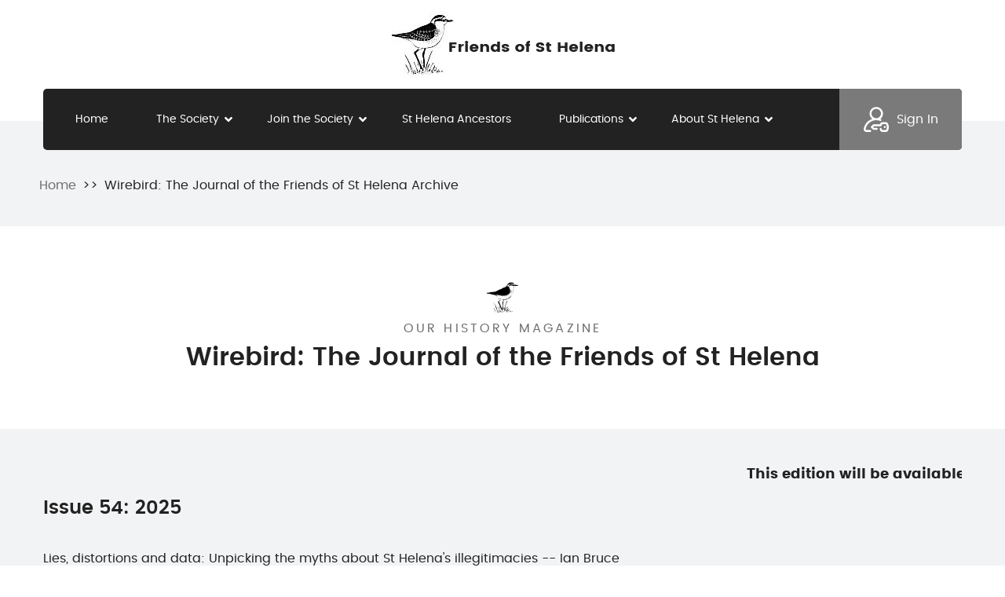

--- FILE ---
content_type: text/html; charset=UTF-8
request_url: https://www.friendsofsthelena.com/magazine/archive/wirebird-the-journal-of-the-friends-of-st-helena
body_size: 7086
content:
<!doctype html>
<html class=no-js lang>
<head>
	<meta charset=utf-8/>
	<meta http-equiv="Content-Type" content="text/html; charset=utf-8" />
	<title>Friends of St Helena | Learn more about the Island</title>
	<!-- Important for verified G Suite -->
	<meta name="google-site-verification" content="ASBFxm0-YVFu5Ft_NaFTpqVp7Lb2gmNS4ylf2q8N9_g" />
	
	<meta name=viewport content="width=device-width, height=device-height, initial-scale=1.0, user-scalable=0, minimum-scale=1.0, maximum-scale=1.0">
	<meta name=description content="A charity that gives practical support in communicating St Helena's genealogy, ancestry, history, culture, environment, tourism & current affairs">
	<meta name="keywords" content="St Helena, Saint Helena, Island, Napoleon, Boer War, Prisoner, Ancestry, Genealogy, History, Jamestown, Tourist">
	<link rel="icon" type="image/png" href="https://www.friendsofsthelena.com/assets/frameworks/images/title-icon.png">
	<meta name="msapplication-TileColor" content="#ffffff">
	<meta name="msapplication-TileImage" content="assets/images/favicon/ms-icon-144x144.png">
	<link rel="stylesheet" type="text/css" href="https://www.friendsofsthelena.com/assets/frameworks/css/style.css?1766676315">
	<link rel="stylesheet" type="text/css" href="https://www.friendsofsthelena.com/assets/frameworks/css/media.css">
	<script src="https://www.friendsofsthelena.com/assets/frameworks/js/jquery-latest.min.js" type="text/javascript"></script>
	<link href="https://www.friendsofsthelena.com/assets/frameworks/plugins/datatables/dataTables.bootstrap4.css" rel="stylesheet" type="text/css" />
	<link href="https://www.friendsofsthelena.com/assets/frameworks/plugins/datatables/responsive.bootstrap4.css" rel="stylesheet" type="text/css" />
	<link href="https://www.friendsofsthelena.com/assets/frameworks/plugins/datatables/buttons.bootstrap4.css" rel="stylesheet" type="text/css" />
	<link href="https://www.friendsofsthelena.com/assets/frameworks/plugins/datatables/select.bootstrap4.css" rel="stylesheet" type="text/css" />
	<link href="https://cdnjs.cloudflare.com/ajax/libs/bootstrap-datepicker/1.6.4/css/bootstrap-datepicker.css" rel="stylesheet"/>
</head>
<body><!--====== Header ======-->

<header>
    <div class="header-top">
        <div class="container">
            <div class="d-flex justify-content-center">
                <div class="logo">
                    <a href="https://www.friendsofsthelena.com/">
                        <img src="https://www.friendsofsthelena.com/assets/frameworks/images/logo.jpg" alt="">
                    </a>
                </div>
            </div>
        </div>
    </div>

    <div class="header-btm rounded5">
        <div class="container">
            <div class="header-btm-wrap d-flex align-items-center">
                <nav id="mainNav" class="mainNavigation">
                    <a class="menu-icon" href="javascript:;" title="Menu"><i class="fa fa-bars"></i><span>Menu</span></a>
                    <div class="menupart">
                        <ul id="nav">
                                                                                                 
                                            <li><a href="https://www.friendsofsthelena.com/home">Home</a>
                                                                                                                                                                         
                                            <li><a href="javascript:;">The Society</a>
                                                                                                    <ul class="sub-menu">
                                                        <li><a href="https://www.friendsofsthelena.com/next-meeting">Our Next Meeting</a></li><li><a href="https://www.friendsofsthelena.com/past-meetings">Our Past Meetings</a></li><li><a href="https://www.friendsofsthelena.com/our-constitution">Our Constitution</a></li><li><a href="https://www.friendsofsthelena.com/our-committee">Our Committee</a></li><li><a href="https://www.friendsofsthelena.com/our-accounts">Our Accounts</a></li><li><a href="https://www.friendsofsthelena.com/page/data-protection-policy">Data Protection Policy</a></li><li><a href="https://www.friendsofsthelena.com/page/contact-the-society">Contact the Society</a></li>                                                    </ul>
                                                                                                                                                                         
                                            <li><a href="javascript:;">Join the Society</a>
                                                                                                    <ul class="sub-menu">
                                                        <li><a href="https://www.friendsofsthelena.com/how-to-join">How to join</a></li><li><a href="https://www.friendsofsthelena.com/why-join">Why join</a></li>                                                    </ul>
                                                                                                                                                                         
                                            <li><a href="https://www.friendsofsthelena.com/ancestors">St Helena Ancestors</a>
                                                                                                                                                                         
                                            <li><a href="javascript:;">Publications</a>
                                                                                                    <ul class="sub-menu">
                                                        <li><a href="javascript:;">The St Helena Connection</a><ul><li><a href="https://www.friendsofsthelena.com/magazine/the-st-helena-connection">About The St Helena Connection</a></li><li><a href="https://www.friendsofsthelena.com/magazine/archive/the-st-helena-connection">The St Helena Connection Archives</a></li></ul></li><li><a href="javascript:;">Wirebird</a><ul><li><a href="https://www.friendsofsthelena.com/magazine/wirebird-the-journal-of-the-friends-of-st-helena">About Wirebird</a></li><li><a href="https://www.friendsofsthelena.com/magazine/archive/wirebird-the-journal-of-the-friends-of-st-helena">Wirebird Archives</a></li></ul></li><li class="divider"></li><li><a href="https://www.friendsofsthelena.com/books/a-precarious-livelihood">A Precarious Livelihood</a></li><li><a href="https://www.friendsofsthelena.com/books/st-helena-britannica">St Helena Britannica</a></li><li><a href="https://www.friendsofsthelena.com/books/a-bitter-draught">A Bitter Draught</a></li><li><a href="https://www.friendsofsthelena.com/page/a-few-sample-articles">A Medley of Articles</a></li><li><a href="https://www.friendsofsthelena.com/page/1678-1683-st-helena-records">1678-1683 St Helena Records</a></li><li><a href="https://www.friendsofsthelena.com/page/how-to-read-the-magazines-on-your-kindle">How to Read the Magazines on your Kindle</a></li>                                                    </ul>
                                                                                                                                                                         
                                            <li><a href="javascript:;">About St Helena</a>
                                                                                                    <ul class="sub-menu">
                                                        <li><a href="https://www.friendsofsthelena.com/modern_report">Reports & Statistics</a></li><li><a href="https://www.friendsofsthelena.com/links">Links</a></li><li><a href="https://www.friendsofsthelena.com/page/annual-colonial-reports">Colonial Annual Reports</a></li><li><a href="https://www.friendsofsthelena.com/page/library-2">Library</a></li><li><a href="https://www.friendsofsthelena.com/page/the-kitching-papers">The Kitching Papers</a></li><li><a href="https://www.friendsofsthelena.com/page/the-hearl-papers">The Hearl Papers</a></li>                                                    </ul>
                                                                                                                                                                                                                                            </ul>
                            </div>
                        </nav>
                        <div class="head-sign-in">
                                                            <a href="https://www.friendsofsthelena.com/auth/login">
                                    <svg x="0px" y="0px" viewBox="0 0 50 50" style="enable-background:new 0 0 50 50;" xml:space="preserve">
                                        <g>
                                            <g>
                                                <path d="M12.8,46H5.9c-0.8,0-1.3-0.5-1.6-0.7C4,44.8,3.8,44.2,4,43.6c2-9.7,10.6-16.8,20.6-17c0.2,0,0.3,0,0.5,0
                                                c0.2,0,0.3,0,0.5,0c2.4,0.1,4.8,0.5,7.1,1.4c1,0.4,2.1-0.1,2.5-1.1c0.4-1-0.1-2.1-1.1-2.5c-0.3-0.1-0.6-0.2-1-0.3
                                                c3.2-2.4,5.3-6.3,5.3-10.6c0-7.3-6-13.2-13.3-13.2c-7.3,0-13.3,5.9-13.3,13.2c0,4.3,2.1,8.2,5.3,10.6c-3,1-5.7,2.5-8.2,4.5
                                                c-4.5,3.7-7.6,8.8-8.7,14.4c-0.4,1.8,0.1,3.6,1.2,5c1.1,1.4,2.8,2.2,4.6,2.2h6.9c1.1,0,2-0.9,2-1.9C14.8,46.9,13.9,46,12.8,46z
                                                M15.6,13.3C15.6,8.2,19.8,4,25,4c5.2,0,9.4,4.2,9.4,9.3c0,5-4,9.1-8.9,9.3c-0.2,0-0.3,0-0.5,0c-0.2,0-0.3,0-0.5,0
                                                C19.6,22.4,15.6,18.3,15.6,13.3z M48.5,33.6c-0.8-1.9-2.7-3.1-4.8-3.1h-6.1c-2.2,0-4.1,1.3-4.9,3.3c-0.1,0.3-0.2,0.6-0.4,1H19.6
                                                c-0.5,0-1,0.2-1.4,0.6l-3.4,3.4c-0.7,0.8-0.7,2,0,2.7l3.4,3.5c0.4,0.4,0.9,0.6,1.4,0.6H26c1.1,0,2-0.9,2-1.9c0-1.1-0.9-1.9-2-1.9
                                                h-5.5l-1.5-1.5l1.5-1.5h13.4c0.9,0,1.7-0.6,1.9-1.5c0.2-0.6,0.4-1.3,0.6-2c0.2-0.5,0.7-0.8,1.2-0.8h6.1c0.6,0,1,0.3,1.2,0.8
                                                c0.5,1.2,1.2,3,1.2,5c0,2-0.6,3.8-1.1,5c-0.2,0.5-0.7,0.8-1.2,0.8h-6.2c-0.5,0-1-0.3-1.3-0.9c-0.2-0.6-0.4-1.2-0.6-1.9
                                                c-0.3-1-1.3-1.7-2.4-1.4c-1,0.3-1.7,1.3-1.4,2.3c0.2,0.9,0.5,1.8,0.8,2.5c0.8,2,2.7,3.3,4.9,3.3h6.2c2.1,0,4-1.2,4.8-3.1
                                                c0.7-1.5,1.5-3.9,1.5-6.6C50,37.5,49.2,35.1,48.5,33.6z M44,40.2c0-1.1-0.9-1.9-2-1.9c-1.1,0-2,0.9-2,1.9c0,1.1,0.9,1.9,2,1.9
                                                C43.2,42.1,44,41.3,44,40.2z"/>
                                            </g>
                                        </g>
                                    </svg>
                                    <span>Sign In</span>
                                </a>
                                                    </div>
                    </div>
                </div>
            </div>
        </header>

        <!-- Mobile Menu -->
        <div class="mobile-menu">
            <div class="closebtn"><i class="fas fa-times"></i></div>
            <ul id="mob-nav">
                                                             
                                <li><a href="https://www.friendsofsthelena.com/home">Home</a>
                                                                                                                         
                                <li><a href="javascript:;">The Society</a>
                                                                            <ul class="sub-menu">
                                            <li><a href="https://www.friendsofsthelena.com/next-meeting">Our Next Meeting</a></li><li><a href="https://www.friendsofsthelena.com/past-meetings">Our Past Meetings</a></li><li><a href="https://www.friendsofsthelena.com/our-constitution">Our Constitution</a></li><li><a href="https://www.friendsofsthelena.com/our-committee">Our Committee</a></li><li><a href="https://www.friendsofsthelena.com/our-accounts">Our Accounts</a></li><li><a href="https://www.friendsofsthelena.com/page/data-protection-policy">Data Protection Policy</a></li><li><a href="https://www.friendsofsthelena.com/page/contact-the-society">Contact the Society</a></li>                                        </ul>
                                                                                                                         
                                <li><a href="javascript:;">Join the Society</a>
                                                                            <ul class="sub-menu">
                                            <li><a href="https://www.friendsofsthelena.com/how-to-join">How to join</a></li><li><a href="https://www.friendsofsthelena.com/why-join">Why join</a></li>                                        </ul>
                                                                                                                         
                                <li><a href="https://www.friendsofsthelena.com/ancestors">St Helena Ancestors</a>
                                                                                                                         
                                <li><a href="javascript:;">Publications</a>
                                                                            <ul class="sub-menu">
                                            <li><a href="javascript:;">The St Helena Connection</a><ul><li><a href="https://www.friendsofsthelena.com/magazine/the-st-helena-connection">About The St Helena Connection</a></li><li><a href="https://www.friendsofsthelena.com/magazine/archive/the-st-helena-connection">The St Helena Connection Archives</a></li></ul></li><li><a href="javascript:;">Wirebird</a><ul><li><a href="https://www.friendsofsthelena.com/magazine/wirebird-the-journal-of-the-friends-of-st-helena">About Wirebird</a></li><li><a href="https://www.friendsofsthelena.com/magazine/archive/wirebird-the-journal-of-the-friends-of-st-helena">Wirebird Archives</a></li></ul></li><li class="divider"></li><li><a href="https://www.friendsofsthelena.com/books/a-precarious-livelihood">A Precarious Livelihood</a></li><li><a href="https://www.friendsofsthelena.com/books/st-helena-britannica">St Helena Britannica</a></li><li><a href="https://www.friendsofsthelena.com/books/a-bitter-draught">A Bitter Draught</a></li><li><a href="https://www.friendsofsthelena.com/page/a-few-sample-articles">A Medley of Articles</a></li><li><a href="https://www.friendsofsthelena.com/page/1678-1683-st-helena-records">1678-1683 St Helena Records</a></li><li><a href="https://www.friendsofsthelena.com/page/how-to-read-the-magazines-on-your-kindle">How to Read the Magazines on your Kindle</a></li>                                        </ul>
                                                                                                                         
                                <li><a href="javascript:;">About St Helena</a>
                                                                            <ul class="sub-menu">
                                            <li><a href="https://www.friendsofsthelena.com/modern_report">Reports & Statistics</a></li><li><a href="https://www.friendsofsthelena.com/links">Links</a></li><li><a href="https://www.friendsofsthelena.com/page/annual-colonial-reports">Colonial Annual Reports</a></li><li><a href="https://www.friendsofsthelena.com/page/library-2">Library</a></li><li><a href="https://www.friendsofsthelena.com/page/the-kitching-papers">The Kitching Papers</a></li><li><a href="https://www.friendsofsthelena.com/page/the-hearl-papers">The Hearl Papers</a></li>                                        </ul>
                                                                                                                                                                    </ul>
                </div>
                <main><!--====== Breadcrumb ======-->
<nav aria-label="breadcrumb bg-light" class="breadcrumbar bg-light">
	<ol class="breadcrumb">
		<li class="breadcrumb-item"><a href="https://www.friendsofsthelena.com/">Home</a></li>
		<li class="breadcrumb-item active" aria-current="page">Wirebird: The Journal of the Friends of St Helena Archive</li>
	</ol>
</nav>
<!--====== End Breadcrumb ======-->

<!--====== St Helena Connection Head ======-->
<section class="padding-7040 bg-white wirebird-top">
	<div class="container">
		<div class="row align-items-center">
						<div class="text-center col-md-12 col-lg-12 col-1s2 order-md-1 mb-30">
				<div class="title mb-0">
					<img src="https://www.friendsofsthelena.com/assets/frameworks/images/title-icon.svg" alt="">
					<span>OUR HISTORY MAGAZINE</span>
					<h2>Wirebird: The Journal of the Friends of St Helena</h2>
				</div>
			</div>
					</div>
	</div>
</section>
<!--====== End St Helena Connection Head ======-->

<!--====== St Helena Connection archives ======-->
<section class="st-helena-archieves-list">
	<ul class="archive">
						<li>
					<div class="container">
						<div class="st-helena-archieves-box">
							<h3>Issue 54: 2025</h3>
							<div class="editor-content">Lies, distortions and data: Unpicking the myths about St Helena&#39;s illegitimacies -- Ian Bruce<br />
Death Valley: Joseph Lockwood and the curious case of a skeleton near Sugarloaf -- Andrew Pearson<br />
Three thousand miles and a lifetime from home -- David Higgins<br />
The Jamestown Wharf: a short history and ruminations on its essence -- Adam Sizeland<br />
Recording liberation: insights into St Helena&#39;s &#39;liberated Africans&#39; through West Indian Health Reports -- Alexandra Ward<br />
<a href="https://www.friendsofsthelena.com/upload/files/Wirebird_Cumulative_Index_054.xlsx">Cumulative index, issues 1-54</a><br />
&nbsp;</div>
																								<a href="javascript:void(0);" class="no-issue"><marquee>This edition will be available after the publication of the next issue</marquee></a>
																					</div>
					</div>
				</li>
							<li>
					<div class="container">
						<div class="st-helena-archieves-box">
							<h3>Issue 53: 2024</h3>
							<div class="editor-content">St Helena&#39;s place in global information networks -- Andrew Whitworth<br />
Isambard Kingdom Brunel, steam ships and St Helena: the visit of the SS Great Britain, 1852 -- Katherine Pearson<br />
Rupert&#39;s Valley and stories of biosociality -- Andreana S. Cunningham<br />
Sailing Equipped -- Andy Parker<br />
Escaping St Helena: the desertion and return of John Brown, 1799-1801 -- Ian Bruce<br />
<br />
<a href="https://www.friendsofsthelena.com/upload/files/Wirebird_Cumulative_Index_053.xlsx">Cumulative index, issues 1-53</a></div>
																																		<a href="https://www.friendsofsthelena.com/auth/login" class="btn btn-custom">Download and View</a>
																														</div>
					</div>
				</li>
							<li>
					<div class="container">
						<div class="st-helena-archieves-box">
							<h3>Issue 52: 2023</h3>
							<div class="editor-content">Spider research on St Helena: past, present and future -- Daniella Sherwood and Liza Fowler<br />
The archaeology and historic landscape of Lemon Valley -- Andrew Pearson<br />
Slavery in early St Helena, part 3: the consolidation of slavery 1695-1730 -- Michael D, Bennett<br />
Creating a Digital Past: St Helena and the Endangered Archives Programme -- Shelley Magellan-Wade, Aidan Plato, Radka Henry, Andrew Pearson and Helena Bennett<br />
The One Hundred Men: on questions of race, identity and belonging -- Daniel Yon<br />
<br />
<a href="https://www.friendsofsthelena.com/upload/files/Wirebird_Cumulative_Index_052.xlsx">Cumulative index issues 1-52</a></div>
																																		<a href="https://www.friendsofsthelena.com/auth/login" class="btn btn-custom">Download and View</a>
																														</div>
					</div>
				</li>
							<li>
					<div class="container">
						<div class="st-helena-archieves-box">
							<h3>Issue 51: 2022</h3>
							<div class="editor-content">Andrew Pearson: Editorial<br />
Stephen Royle: Fernando de Noronha: A Brazilian St Helena?<br />
Michael Bennett: Slavery in early St Helena, Part Two: the Barbadian Plantation System and the expansion of slavery, 1683-1694<br />
Ian Bruce: The Discovery of St Helena<br />
Andrew Pearson: Rupert&#39;s Valley and the Liberated Africans: a retrospective<br />
David Taylor: Railways and rails of St Helena<br />
James Wylor-Owen, Beth Taylor and Kenickie Andrews: A record of novel natural history observations from the first comprehensive period of visual marine surveying of St Helena&#39;s Marine Protected Area<br />
<br />
<strong><em><a href="https://www.friendsofsthelena.com/upload/files/Wirebird_Cumulative_Index_051.xlsx" target="_blank">Cumulative index from 1990</a></em></strong></div>
																																		<a href="https://www.friendsofsthelena.com/auth/login" class="btn btn-custom">Download and View</a>
																														</div>
					</div>
				</li>
							<li>
					<div class="container">
						<div class="st-helena-archieves-box">
							<h3>Issue 50 - 2021</h3>
							<div class="editor-content"><p>Colin Fox: Napoleon&rsquo;s Coffin (was it partly made from a domestic mahogany table?)<br />
Ian Bruce: Deceiving Bishop Welby (the story of two clergymen who tried to pull the wool over the Bishop&#39;s eyes)<br />
Dr Michael D. Bennett: Slavery in Early St Helena, Part 1: &nbsp;The &ldquo;Black Servant&rdquo; System, 1659-1682<br />
Richard Grainger: St Helena then and now: a personal view<br />
Rev John Walker: St Helena as I saw it: 1886&nbsp;<br />
Richard Grainger: Diplomatic Wireless Station, St Helena, Piccolo and Islanditis&nbsp;</p>
</div>
																																		<a href="https://www.friendsofsthelena.com/auth/login" class="btn btn-custom">Download and View</a>
																														</div>
					</div>
				</li>
							<li>
					<div class="container">
						<div class="st-helena-archieves-box">
							<h3>Issue 49 - 2020</h3>
							<div class="editor-content"><p>Dr Paul Murray: St Helena and the Irish Civil War<br />
Ian Bruce: Black Oliver and the Dutch Invasion<br />
Rev. David Hall: St Helena 1963 (appointed as a secondary school teacher, memories of life on the island)<br />
Colin Fox: Two Governors: Robert Brooke and Robert Patton (two governors who separately aided British military operations with very different outcomes)<br />
Father David Musgrave and Edward Baldwin: Flags over St Helena - An Overview<br />
Colin Fox: Fernando de Noronha? (How this Brazilian island connects with St Helena)</p>
</div>
																																		<a href="https://www.friendsofsthelena.com/auth/login" class="btn btn-custom">Download and View</a>
																														</div>
					</div>
				</li>
							<li>
					<div class="container">
						<div class="st-helena-archieves-box">
							<h3>Issue 48 - 2019</h3>
							<div class="editor-content"><span style="font-size:11pt"><span new="" roman="" style="font-family:" times="">Richard Grainger: Mixed Medical Memories of St Helena 1966-69</span></span><br />
<span style="font-size:11pt"><span new="" roman="" style="font-family:" times="">Sizakele Gumede: Maldivia House once belonged to the Natal Government of South Africa&nbsp;</span></span><br />
<span style="font-size:11pt"><span new="" roman="" style="font-family:" times="">Ian Bruce &amp; John Turner: Lafitte&rsquo;s Map (the first detailed map of Jamestown)</span></span><br />
<span style="font-size:11pt"><span new="" roman="" style="font-family:" times="">Colin Fox: <i>Musophaga Rossae</i> (description of new bird species named after Lady Eliza Ross of St Helena)</span></span><br />
<span style="font-size:11pt"><span new="" roman="" style="font-family:" times="">&ldquo;Nauticus&rdquo;: Phenomenon at St Helena (description of the violent effect of rollers in 1821)</span></span><br />
<span style="font-size:11pt"><span new="" roman="" style="font-family:" times="">Richard Grainger: St Helena and the Cross, Anglican church at Blue Hills and the Mutlah bell</span></span><br />
<span style="font-size:11pt"><span new="" roman="" style="font-family:" times="">Jane Hall (Ed): Plantation Notes</span></span><br />
<span style="font-size:11pt"><span new="" roman="" style="font-family:" times="">Ian Bruce: St Helena during the First World War</span></span><br />
<span style="font-size:11pt"><span new="" roman="" style="font-family:" times="">Sizakele Gumede: The French connection: visits to the graves of Napoleon and the Prince Imperial</span></span><br />
<span style="font-size:11pt"><span new="" roman="" style="font-family:" times="">Ian Bruce: The Origin of the name Castella</span></span><br />
<span style="font-size:11pt"><span new="" roman="" style="font-family:" times="">Colin Fox: The Reverend George Bennett</span></span><br />
&nbsp;</div>
																																		<a href="https://www.friendsofsthelena.com/auth/login" class="btn btn-custom">Download and View</a>
																														</div>
					</div>
				</li>
							<li>
					<div class="container">
						<div class="st-helena-archieves-box">
							<h3>Issue 47 - 2018</h3>
							<div class="editor-content">Ian Bruce: St Helena Lace and Needlework<br />
Bill Birch: The Billy Birch, The story behind the name<br />
Colin Fox: Henry Russell,&nbsp;A Nabob&#39;s sojourn on St Helena<br />
Margaret Rodenberg: St Helena&#39;s link to Cuba (through the liberated African slaves)<br />
Ian Bruce: The SS Papanui (the final voyage and a suggestion that the fire on this and its sister ship had a common cause)<br />
Ian Bruce: Boothby&#39;s Arrival (the dangers of landing before a wharf was built and whether the EIC&#39;s later occupation is attributable to Boothby</div>
																																		<a href="https://www.friendsofsthelena.com/auth/login" class="btn btn-custom">Download and View</a>
																														</div>
					</div>
				</li>
							<li>
					<div class="container">
						<div class="st-helena-archieves-box">
							<h3>Issue 46 - 2017</h3>
							<div class="editor-content">Maryanne O&rsquo;Donnell: A Doctor for the people: Dr Ian Shine<br />
Ian Bruce: Alfred Mosely (Early 20th Century benefactor who unsuccessfully tried to set up a fish export industry despite plentiful catches and then campaigned to transport most of the population to California where they could seek better fortunes)<br />
John Pinfold: A St Helena Seedling: the early history of the Salvation Army on the island.<br />
S Morgan/J C Hillman: Alexander Frederick Charles Contest: A St Helena freed slave in Australia<br />
R Stephen/Colin Fox: Extract from &ldquo;Around the Atlantic&rdquo; (WW2 memories of a radio telegraphist)</div>
																																		<a href="https://www.friendsofsthelena.com/auth/login" class="btn btn-custom">Download and View</a>
																														</div>
					</div>
				</li>
							<li>
					<div class="container">
						<div class="st-helena-archieves-box">
							<h3>Issue 45 - 2016</h3>
							<div class="editor-content">John Humphries: A Timely tribute<br />
Ian Bruce: The First Dozen Years: Description of the turbulent years 1900-1911<br />
Dr JC &amp; SM Hillman: John Hillman and Family<br />
Colin Fox: Encounters with the slavers: Excerpts from the diary of Hamilton Laird 1849<br />
Colin Fox: Napoleon Bonaparte POW<br />
Heidi Bauer-Clapp: A Small Step: Honouring St Helena&rsquo;s Liberated Africans</div>
																																		<a href="https://www.friendsofsthelena.com/auth/login" class="btn btn-custom">Download and View</a>
																														</div>
					</div>
				</li>
				</ul>
	<div class="container">
		<div class="padding-70 text-center">
							<a href="javascript:void;" class="btn btn-custom" id="laod_more">Load More...</a>
				<input type="hidden" id="magazine_id" value="6">
				<input type="hidden" id="offset" value="1">
					</div>
	</div>


 
	</main>
	<a class="scroll-top fas fa-angle-up"></a>
	<footer>
		<div class="padding-7040 footer-top">
			<div class="container">
				<div class="row">
					<div class="col-lg-4 col-md-4 col-sm-12 col-12 mb-20">
<h4>Today&#39;s St Helena</h4>

<ul class="foot-link">
	<li><a href="https://www.friendsofsthelena.com/links#Blogs">Blogs</a></li>
	<li><a href="https://www.friendsofsthelena.com/links#Commercial-and-Services">Commercial &amp; Services</a>&nbsp;</li>
	<li><a href="https://www.friendsofsthelena.com/links#Facebook-Pages">Facebook Pages</a></li>
	<li><a href="https://www.friendsofsthelena.com/links#General-Information">General Information</a></li>
	<li><a href="https://www.friendsofsthelena.com/links#Images">Images</a></li>
	<li><a href="https://www.friendsofsthelena.com/links#Media">Media</a></li>
	<li><a href="https://www.friendsofsthelena.com/links#SHG-and-other-Official-sites">SHG and other Official Sites</a></li>
	<li><a href="https://www.friendsofsthelena.com/links#Societies">Societies</a></li>
	<li><a href="https://www.friendsofsthelena.com/links#Videos-All-Websites">Videos</a></li>
</ul>
</div>

<div class="col-lg-4 col-md-4 col-sm-12 col-12 mb-20">
<h4>Yesterday&#39;s St Helena</h4>

<ul class="foot-link">
	<li><a href="https://www.friendsofsthelena.com/links#History-Books">History Books</a></li>
	<li><a href="https://www.friendsofsthelena.com/links#History-Websites">History Websites</a></li>
</ul>
</div>

<div class="col-lg-4 col-md-4 col-sm-12 col-12 mb-20">
<h4>Visiting St Helena</h4>

<ul class="foot-link">
	<li><a href="https://www.friendsofsthelena.com/links#Before-You-Go">Before You Go</a></li>
	<li><a href="https://www.friendsofsthelena.com/links#When-You-Are-There">When You are There</a></li>
</ul>
</div>
				</div>
			</div>
		</div>
		<div class="foot-copyright">
			<div class="container">
				<div class="row justify-content-between align-items-center">
					<div class="col-md-auto col-12 order-md-2 order-1">
						<p>Registered Charity No: <span class="num">1000321</span></p>
					</div>
					<div class="col-md-auto col-12 order-md-1 order-2">
						<p>Copyright © Friends of St Helena 2025 </p>
					</div>
				</div>
			</div>
		</div>
	</footer>
	<div class="modal fade in" id="myModal2" tabindex="-1" role="dialog" aria-labelledby="myModalLabel2" aria-hidden="true"></div>
	<div class="modal fade" id="myModal" tabindex="-1" role="dialog" aria-labelledby="myModalLabel" aria-hidden="true"></div>
	<script type="text/javascript"> var base_url = 'https://www.friendsofsthelena.com/'; </script>
	<script src="https://www.friendsofsthelena.com/assets/frameworks/plugins/datatables/jquery.dataTables.min.js"></script>
	<script src="https://www.friendsofsthelena.com/assets/frameworks/plugins/datatables/dataTables.bootstrap4.js"></script>
	<script src="https://www.friendsofsthelena.com/assets/frameworks/plugins/datatables/dataTables.responsive.min.js"></script>
	<script src="https://www.friendsofsthelena.com/assets/frameworks/plugins/datatables/responsive.bootstrap4.min.js"></script>
	<script src="https://www.friendsofsthelena.com/assets/frameworks/plugins/datatables/dataTables.buttons.min.js"></script>
	<script src="https://www.friendsofsthelena.com/assets/frameworks/plugins/datatables/buttons.bootstrap4.min.js"></script>
	<script src="https://cdnjs.cloudflare.com/ajax/libs/bootstrap-datepicker/1.6.4/js/bootstrap-datepicker.js"></script>
	<!-- third party js ends -->
	<script src="https://www.friendsofsthelena.com/assets/frameworks/admin/js/jquery.dataTables.dtFilter.min.js"></script>
	<script src="https://cdn.datatables.net/plug-ins/1.10.19/api/fnSetFilteringDelay.js"></script>
	
	<script src="https://www.friendsofsthelena.com/assets/frameworks/js/function.js" type="text/javascript"></script>
	<script src="https://www.friendsofsthelena.com/assets/frameworks/js/slick.min.js" type="text/javascript"></script>
	<script src="https://www.friendsofsthelena.com/assets/frameworks/js/custom.js?v=1766676315" type="text/javascript"></script>

</body>
</html>

--- FILE ---
content_type: text/css
request_url: https://www.friendsofsthelena.com/assets/frameworks/css/style.css?1766676315
body_size: 7343
content:
@import url("main.css");

@font-face {font-family: 'poppins';src: url('../fonts/poppins-extrabold-webfont.woff2') format('woff2'),url('../fonts/poppins-extrabold-webfont.woff') format('woff');font-weight: 800;font-style: normal;}
@font-face {font-family: 'poppins';src: url('../fonts/poppins-extralight-webfont.woff2') format('woff2'),url('../fonts/poppins-extralight-webfont.woff') format('woff');font-weight: 200;font-style: normal;}
@font-face {font-family: 'poppins';src: url('../fonts/poppins-light-webfont.woff2') format('woff2'),url('../fonts/poppins-light-webfont.woff') format('woff');font-weight: 300;font-style: normal;}
@font-face {font-family: 'poppins';src: url('../fonts/poppins-medium-webfont.woff2') format('woff2'),url('../fonts/poppins-medium-webfont.woff') format('woff');font-weight: 500;font-style: normal;}
@font-face {font-family: 'poppins';src: url('../fonts/poppins-regular-webfont.woff2') format('woff2'),url('../fonts/poppins-regular-webfont.woff') format('woff');font-weight: 400;font-style: normal;}
@font-face {font-family: 'poppins';src: url('../fonts/poppins-semibold-webfont.woff2') format('woff2'),url('../fonts/poppins-semibold-webfont.woff') format('woff');font-weight: 600;font-style: normal;}
@font-face {font-family: 'poppins';src: url('../fonts/poppins-thin-webfont.woff2') format('woff2'),url('../fonts/poppins-thin-webfont.woff') format('woff');font-weight: 100;font-style: normal;}
@font-face {font-family: 'poppins';src: url('../fonts/poppins-black-webfont.woff2') format('woff2'),url('../fonts/poppins-black-webfont.woff') format('woff');font-weight: 900;font-style: normal;}
@font-face {font-family: 'poppins';src: url('../fonts/poppins-bold-webfont.woff2') format('woff2'),url('../fonts/poppins-bold-webfont.woff') format('woff');font-weight: 700;font-style: normal;}

html{-webkit-text-size-adjust: none; /* Prevent font scaling in landscape */width: 100%;height: 100%;-webkit-font-smoothing: antialiased;-moz-font-smoothing: antialiased;/*-moz-osx-font-smoothing: grayscale;*/}
body{margin: 0;padding: 0;-webkit-font-smoothing: antialiased;-moz-font-smoothing: antialiased;font-family: 'poppins', sans-serif;font-size: 16px;line-height: 1.5;width: 100%;height: 100%;color: #222222;background:#fff;}
*{box-sizing:border-box;-webkit-box-sizing:border-box;-moz-box-sizing:border-box;-o-box-sizing:border-box;-ms-box-sizing:border-box;padding:0;margin:0;}
.container{width:100% !important;max-width:1200px;margin:0 auto;}
.container-2{width:100% !important;max-width:1500px;margin:0 auto;padding: 0 15px;}
a{-webkit-transition:all 0.3s ease;-o-transition:all 0.3s ease;transition:all 0.3s ease;-webkit-transition:all 0.3s ease-in-out;-moz-transition:all 0.3s ease-in-out;-ms-transition:all 0.3s ease-in-out;-o-transition:all 0.3s ease-in-out;color:#222;cursor:pointer;}
a:hover, a:focus, a:active{outline:none;text-decoration:none;}
a:hover{color:#222222;}
ul, ol{list-style:none;padding:0;margin:0;}
li{display:inline;}
p{font:normal 14px/21px poppins;color:#6f6d6d;margin-bottom: 25px;}
img{border: 0;vertical-align: top;max-width: 100%;height: auto;width: auto\9; /* ie8 */}
h1,h2,h3,h4,h5,h6{font-weight:600;margin: 0;}
.pull-right{float:right !important;}
.pull-left{float:left !important;}
.no-padding{padding:0 !important;}
.no-margin{margin:0 !important;}
.clearfix{clear:both;}
.mt-0{margin-top: 0 !important;}       .ml-0{margin-left: 0 !important;}       .mr-0{margin-right: 0 !important;}        .mb-0{margin-bottom: 0 !important;}
.mt-10{margin-top: 10px !important;}   .ml-10{margin-left: 10px !important;}   .mr-10{margin-right: 10px !important;}    .mb-10{margin-bottom: 10px !important;}
.mt-20{margin-top: 20px !important;}   .ml-20{margin-left: 20px !important;}   .mr-20{margin-right: 20px !important;}    .mb-20{margin-bottom: 20px !important;}
.mt-30{margin-top: 30px !important;}   .ml-30{margin-left: 30px !important;}   .mr-30{margin-right: 30px !important;}    .mb-30{margin-bottom: 30px !important;}
.mt-40{margin-top: 40px !important;}   .ml-40{margin-left: 40px !important;}   .mr-40{margin-right: 40px !important;}    .mb-40{margin-bottom: 40px !important;}
.mt-50{margin-top: 50px !important;}   .ml-50{margin-left: 50px !important;}   .mr-50{margin-right: 50px !important;}    .mb-50{margin-bottom: 50px !important;}
.mt-60{margin-top: 60px !important;}   .ml-60{margin-left: 60px !important;}   .mr-60{margin-right: 60px !important;}    .mb-60{margin-bottom: 60px !important;}
.mt-70{margin-top: 70px !important;}   .ml-70{margin-left: 70px !important;}   .mr-70{margin-right: 70px !important;}    .mb-70{margin-bottom: 70px !important;}
.mt-80{margin-top: 80px !important;}   .ml-80{margin-left: 80px !important;}   .mr-80{margin-right: 80px !important;}    .mb-80{margin-bottom: 80px !important;}
.mt-90{margin-top: 90px !important;}   .ml-90{margin-left: 90px !important;}   .mr-90{margin-right: 90px !important;}    .mb-90{margin-bottom: 90px !important;}
.mt-100{margin-top: 100px !important;} .ml-100{margin-left: 100px !important;} .mr-100{margin-right: 100px !important;}  .mb-100{margin-bottom: 100px !important}

.pt-0{padding-top: 0 !important;}       .pl-0{padding-left: 0 !important;}       .pr-0{padding-right: 0 !important;}        .pb-0{padding-bottom: 0 !important;}
.pt-10{padding-top: 10px !important;}   .pl-10{padding-left: 10px !important;}   .pr-10{padding-right: 10px !important;}    .pb-10{padding-bottom: 10px !important;}
.pt-20{padding-top: 20px !important;}   .pl-20{padding-left: 20px !important;}   .pr-20{padding-right: 20px !important;}    .pb-20{padding-bottom: 20px !important;}
.pt-30{padding-top: 30px !important;}   .pl-30{padding-left: 30px !important;}   .pr-30{padding-right: 30px !important;}    .pb-30{padding-bottom: 30px !important;}
.pt-40{padding-top: 40px !important;}   .pl-40{padding-left: 40px !important;}   .pr-40{padding-right: 40px !important;}    .pb-40{padding-bottom: 40px !important;}
.pt-50{padding-top: 50px !important;}   .pl-50{padding-left: 50px !important;}   .pr-50{padding-right: 50px !important;}    .pb-50{padding-bottom: 50px !important;}
.pt-60{padding-top: 60px !important;}   .pl-60{padding-left: 60px !important;}   .pr-60{padding-right: 60px !important;}    .pb-60{padding-bottom: 60px !important;}
.pt-70{padding-top: 70px !important;}   .pl-70{padding-left: 70px !important;}   .pr-70{padding-right: 70px !important;}    .pb-70{padding-bottom: 70px !important;}
.pt-80{padding-top: 80px !important;}   .pl-80{padding-left: 80px !important;}   .pr-80{padding-right: 80px !important;}    .pb-80{padding-bottom: 80px !important;}
.pt-90{padding-top: 90px !important;}   .pl-90{padding-left: 90px !important;}   .pr-90{padding-right: 90px !important;}    .pb-90{padding-bottom: 90px !important;}
.pt-100{padding-top: 100px !important;} .pl-100{padding-left: 100px !important;} .pr-100{padding-right: 100px !important;}  .pb-100{padding-bottom:100px !important;}

.padding-60{padding: 60px 0;}
.padding-120-60{padding: 120px 0 60px;}
.padding-6030{padding: 60px 0 30px;}
.padding-60-00{padding: 60px 0 0;}
.padding-00-60{padding: 0 0 60px;}
.padding-00-30{padding: 0 0 30px;}
.padding-70{padding: 70px 0;}
.padding-7040{padding: 70px 0 40px;}
.padding-0040{padding: 0 0 40px;}
.padding-4070{padding: 40px 0 70px;}
.padding-4000{padding: 40px 0 0;}
.padding-7000{padding: 70px 0 0;}
.o-hidden{overflow:hidden;}
.o-visible{overflow:visible;}
.z-index1{z-index: 1;}
.z-index2{z-index: 2;}
.z-index3{z-index: 3;}
.z-index4{z-index: 4;}
.z-index5{z-index: 5;}
.z-index6{z-index: 6;}
.z-index7{z-index: 7;}
.z-index8{z-index: 8;}
.z-index9{z-index: 9;}
.z-index10{z-index: 10;}
.opacity-01{opacity:0.1 !important;}
.opacity-015{opacity:0.15 !important;}
.opacity-02{opacity:0.2 !important;}
.opacity-025{opacity:0.25 !important;}
.opacity-03{opacity:0.3 !important;}
.opacity-035{opacity:0.35 !important;}
.opacity-04{opacity:0.4 !important;}
.opacity-045{opacity:0.45 !important;}
.opacity-05{opacity:0.5 !important;}
.opacity-055{opacity:0.55 !important;}
.opacity-06{opacity:0.6 !important;}
.opacity-065{opacity:0.65 !important;}
.opacity-07{opacity:0.7 !important;}
.opacity-075{opacity:0.75 !important;}
.opacity-08{opacity:0.8 !important;}
.opacity-085{opacity:0.85 !important;}
.opacity-09{opacity:0.9 !important;}
.opacity-095{opacity:0.95 !important;}
.opacity-1{opacity:1 !important;}
.p-absolute{position: absolute;}
.p-relative{position: relative;}
.overlay{position:absolute;top:0;left:0;background:#000000;width:100%;height:100%;}
::-webkit-input-placeholder{opacity: 1;color: #7B7A7A !important;}
::-moz-placeholder{opacity: 1;color: #7B7A7A !important;}
:-ms-input-placeholder{opacity: 1;color: #7B7A7A !important;}
:-moz-placeholder{opacity: 1;color: #7B7A7A !important;}
.rounded5{border-radius: 5px !important;}
.rounded10{border-radius: 10px !important;}
.box-shadow{-webkit-box-shadow: 0px 3px 10px 0 rgba(0,0,0,0.15);-moz-box-shadow: 0px 3px 10px 0 rgba(0,0,0,0.15);box-shadow: 0px 3px 10px 0 rgba(0,0,0,0.15);}
input[type="submit"] {-webkit-appearance: none;}
input, textarea, select {outline: none;resize: none;-moz-appearance: none;appearance: none;}
input:focus, textarea:focus, select:focus{outline: none;box-shadow: none !important;border: 1px solid #ced4da;}
button::-moz-focus-inner{border: 0;}
*, *:after, *:before {box-sizing: border-box;margin: 0;padding: 0;}

/************************ Menu ***************************/
.mainnavbar{padding: 19px 0;text-align: right;}
.mainNavigation{margin: 0; position: relative; padding: 0 15px 0 0;width: calc(100% - 156px);}
.menu-icon, .menu-icon:focus{color: #ffffff; display: none; font-size: 20px; line-height: 24px; margin: 0 0 0 auto; max-width: 100px; text-align: center; text-decoration: none;}
.menu-icon .fa{margin-right: 10px; font-size: 24px; vertical-align: top;}
.menu-icon span{}
.menu-icon.open, .menu-icon:hover{text-decoration: none; color: #969696;}
#nav, #nav ul{list-style: none; margin: 0; padding: 0 70px 0 24px; z-index: 99;display: flex;align-items: center;justify-content: space-between;}
#nav > li{margin: 0; padding: 28px 17px; position: relative; }
#nav > li.parent{padding-right: 17px;}
#nav > li:first-child{margin-left: 0;}
#nav > li > a{position: relative; padding: 0; line-height: 22px; color: #fff; font-size: 14px; display: block; text-decoration: none; font-weight: normal;}
#nav > li:hover > a, #nav > li.active > a{background-color: inherit; color: #a7a7a7; text-decoration: none;}
#nav > li:hover > i, #nav > li.active > i{color: #a7a7a7;}
#nav > li > i{color: #fff;position: absolute;top: 50%;right: 0;margin-top: -8px;-webkit-transition: all 0.3s ease-in-out;-moz-transition: all 0.3s ease-in-out;-o-transition: all 0.3s ease-in-out;transition: all 0.3s ease-in-out;}
#nav ul{display: none; width: 268px; top: 100%; padding: 0; left: 0; position: absolute; z-index: 99; background-color: #7b7a7a;}
#nav ul li{float: left; height: auto; width: 100%; margin: 0; padding: 0; position: relative; z-index: 1;display: block;}
#nav ul li.divider{height: 1px;background-color: #222;margin: 2px 0;}
#nav ul li a{display: block; text-decoration: none; background-color: inherit; font-size: 14px; line-height: 20px; color: #fff; padding: 10px 15px; font-weight: normal;}
#nav ul ul{top: 0; left: 268px;}
#nav li:hover > ul{display: block;}
#nav li > ul > li:hover > a{background-color: #222222; color: #fff;}
.arrowclick{display: block; position: absolute; right: 0px; top: 5px; width: 30px; height: 30px; z-index: 99; cursor: pointer;}
.arrowclick:after{content: ''; position: absolute; right: 5px; top: 50%; margin-top: -5px; width: 0; height: 0; border-left: 10px solid transparent; border-right: 10px solid transparent; border-top: 10px solid #fff; -moz-transition: all .4s ease-out; -webkit-transition: all .4s ease-out; -o-transition: all .4s ease-out; transition: all .4s ease-out;}
.arrowclick.active:after{-ms-transform: rotate(-180deg); -webkit-transform: rotate(-180deg); transform: rotate(-180deg);}

/************************ Title ***************************/
.title{width:100%;margin-bottom:50px;}
.title img{display: block;margin: 0 0 6px;width: 40px;}
.text-center .title img, .title.text-center img{margin: 0 auto 6px;}
.title span{font-size:16px;color:#6f6d6d;display: block;text-transform: uppercase;letter-spacing: .2em;margin-bottom: 5px;}
.title p{margin:15px auto 0;}
.title p a{color: #4b8bd3;font-weight: 500;}
.title p a:hover{text-decoration: underline;}
.title h2{font-size:36px;font-weight: 600;line-height:1.3;margin:0;color:#222222;}
.title.white_title span{background:#fff;}
.title.white_title{position:relative;z-index:9;}
.title.white_title p{color:#fff;}
.title.white_title h2{-webkit-text-fill-color:#fff;margin-top:5px;}
.title2{width:100%;float:left;}
.title2 p{font:500 16px/20px Lora;margin:0;color:#333333;}
.title2 h2{font-size:32px;font-weight:800;line-height:36px;margin:3px 0 20px;position:relative;padding-bottom:10px;}

/************************ Common ***************************/
.h1, h1{font-size: 30px;line-height: 1.4;}
.h2, h2{font-size: 24px;line-height: 1.4;}
.h3, h3{font-size: 22px;line-height: 1.4;}
.h4, h4{font-size: 20px;line-height: 1.4;}
.h5, h5{font-size: 18px;line-height: 1.5;}

.bg-light p{color: #222;}
.bg-light .editor-content ul li{color: #222;}

.editor-content .h1, .editor-content h1, .editor-content .h2,.editor-content h2, .editor-content .h3, .editor-content h3,
.editor-content .h4, .editor-content h4, .editor-content .h5, .editor-content h5{margin-bottom: 25px;}

.editor-content .h6, .editor-content h6{margin-bottom: 15px;font-weight: 500;font-size: 14px;line-height: 27px;}

.editor-content ul{margin-bottom: 25px;}

.editor-content ul li{margin-bottom: 25px;display: block;font: normal 14px/21px poppins;color: #6f6d6d;}
.editor-content ul li:before{content: "\f058";font-weight: 900;font-family: "Font Awesome 5 Free";color: #222;margin-right: 5px;}
.editor-content ol{display: list-item;margin-left: 15px;}
.editor-content ol li{margin-bottom: 25px;display: block;font: normal 14px/21px poppins;color: #6f6d6d;display: inherit;list-style-type: decimal;}

.editor-content p strong{font-weight: 600;color: #222;}

.editor-content q{margin-bottom: 25px;display: block;font: normal 14px/21px poppins;padding: 0 0 0 15px;}

.editor-content a:not(.btn-custom){color: #4b8bd3;font-weight: 500;}
.editor-content a:not(.btn-custom):hover{text-decoration: underline;}

.btn-custom{background: #222222;border: 1px solid #222222;color: #fff;padding: 21px 25px;border-radius: 5px;line-height: 1;font-size: 18px;display: inline-flex;position: relative;font-weight: 500;}
.btn-custom:hover{background-color: #fff;color: #222;}
.btn-custom:focus{box-shadow: none;}
.btn-custom.btn-white{background-color: #fff;color: #222;border: 1px solid #fff;}
.btn-custom.btn-white:hover{background: #222222;color: #fff;border: 1px solid #222;}

.bg-white{background-color: #fff !important;}
.bg-light{background-color: #f2f3f5 !important;}
.bg-light-firsthalf:before{content: "";position: absolute;left: 0;top: 0;bottom: 0;height: 100%;width: 50%;background-color: #f2f3f5;}
.bg-light-secondhalf:before{content: "";position: absolute;right: 0;top: 0;bottom: 0;height: 100%;width: 50%;background-color: #f2f3f5;}

.min-h-680{min-height: 650px;}

.mfp-image-holder .mfp-close, .mfp-iframe-holder .mfp-close{background-color: #222;}
.mfp-close:active{top: 0;}
.mfp-zoom-out-cur, .mfp-zoom-out-cur .mfp-image-holder .mfp-close{cursor: inherit;}

strong{font-weight: 600;}

.form-group{margin-bottom: 20px;}
.form-control{height: 54px;background-color: #fff;font-size: 14px;padding: 10px 22px;border-radius: 5px;line-height: 54px;font-family: poppins,sans-serif;color: #222 !important;}
.form-control:focus{border-color: #222;}
select.form-control{color: #7B7A7A !important; padding: 0 40px 0 22px;-webkit-appearance: none;-moz-appearance: none;appearance: none;background-image: url('../images/down-arrow.png');background-repeat: no-repeat;background-position: center right 15px;}
select.form-control option{font-size: 16px;}
textarea.form-control{line-height: inherit;}
.form-group.checkboxrow{text-align: left;}
.form-group.checkboxrow input{vertical-align: middle;margin-right: 3px;}
.form-group.checkboxrow label{margin: 0;vertical-align: middle;}
.form-group.checkboxrow .checkboxinput{display: inline-block;vertical-align: middle;}
.form-group.checkboxrow .checkboxinput + .checkboxinput{margin-left: 15px;}

/************************ Header ***************************/
header{position: fixed;left: 0;right: 0;top: 0;-webkit-transition: all 0.3s ease-in-out;-moz-transition: all 0.3s ease-in-out;-o-transition: all 0.3s ease-in-out;transition: all 0.3s ease-in-out;z-index: 20;}
.header-top{padding: 14px 0 53px;background-color: #fff;-webkit-transition: all 0.3s ease-in-out;-moz-transition: all 0.3s ease-in-out;-o-transition: all 0.3s ease-in-out;transition: all 0.3s ease-in-out;}
.head-right{display: flex;flex-wrap: wrap;align-items: center;}
.head-right-col{display: inline-flex;flex-wrap: wrap;align-items: center;padding-left: 30px;}
.head-right-col:first-child{padding-left: 0;}
.head-icon{width: 44px;height: 44px;border: 1px solid #222222;display: inline-flex;align-items: center;justify-content: center;border-radius: 100%;}
.head-icon i{font-size: 20px;}
.head-right-col-text{width: calc(100% - 64px);margin-left: 20px;padding-top: 5px;}
.head-right-col-text span{display: block;font-size: 12px;font-weight: 500;text-transform: uppercase;letter-spacing: .2em;line-height: 1;}
.head-right-col-text a{color: #6f6d6d;font-size: 16px;}
.head-right-col-text a:hover{color: #222222;}
.header-btm{max-width: 1170px;width: 100%;margin: -39px auto 0;background-color: #222;-webkit-transition: all 0.3s ease-in-out;-moz-transition: all 0.3s ease-in-out;-o-transition: all 0.3s ease-in-out;transition: all 0.3s ease-in-out;}
.header-btm .container{padding: 0;max-width: 1170px;}
.head-sign-in{border-radius: 0 5px 5px 0;overflow: hidden;}
.head-sign-in a{background-color: #7b7a7a;width: 156px;height: 78px;display: inline-flex;align-items: center;justify-content: center;}
.head-sign-in a:hover{background-color:#6b6868;}
.head-sign-in svg{width: 32px;height: 32px;margin-right: 10px;}
.head-sign-in svg *{fill: #fff;}
.head-sign-in span{font-size: 16px;color: #fff;}
header.fixed{top: -116px;}
header.fixed .header-top{background-color: transparent;}


.mobile-menu{width: 220px;position: fixed;top: 0;left: -220px;bottom: 0;background-color: #222;padding: 50px 0 20px;-webkit-transition: all 0.3s ease-in-out;-moz-transition: all 0.3s ease-in-out;-o-transition: all 0.3s ease-in-out;transition: all 0.3s ease-in-out;height: 100%;overflow-y: auto;z-index: 101;}
.mobile-menu.open{left: 0;}
#mob-nav > li{display: block;position: relative;border-bottom: 1px solid #6f6d6d;}
#mob-nav > li > a{color: #fff;display: block;padding: 8px 45px 8px 15px;font-size: 15px;}
#mob-nav > li:first-child{border-top: 1px solid #6f6d6d;}
#mob-nav > li i{color: #fff;position: absolute;right: 0;top: 0;width: 38px;height: 38px;text-align: center;line-height: 38px;background-color: #4a4a4a;transform: rotate(0deg);cursor: pointer;}
#mob-nav > li i.active{transform: rotate(180deg);}
#mob-nav > li > .sub-menu{display: none;border-top: 1px solid #222;}
#mob-nav > li > .sub-menu > li{display: block;border-bottom: 1px solid #222;}
#mob-nav > li > .sub-menu > li > a{color: #fff;display: block;padding: 6px 15px 6px 30px;font-size: 14px;background-color: #6f6d6d;}
#mob-nav > li > .sub-menu > li:last-child{border-bottom: 0;}
#mob-nav > li > .sub-menu > li:last-child > a{}
#mob-nav > li > .sub-menu > li > ul{}
#mob-nav > li > .sub-menu > li > ul > li{display: block;border-bottom: 1px solid #222;}
#mob-nav > li > .sub-menu > li > ul > li:last-child{border-bottom: 0;}
#mob-nav > li > .sub-menu > li > ul > li:first-child{border-top: 1px solid #222;}
#mob-nav > li > .sub-menu > li > ul > li > a{display: block;color: #fff;padding: 8px 15px 8px 35px;background-color: #4a4a4a;font-size: 14px;}
#mob-nav > li > a:hover{background-color: #6f6d6d;}
.mobile-menu .closebtn{position: absolute;right: 15px;top: 10px;color: #fff;opacity: 1;font-size: 22px;}

/************************ HM - Banner ***************************/
main{padding-top: 154px;min-height: calc(100vh - 507px);}
.hm-banner-slider .slick-slide{background-repeat: no-repeat;background-position: center center;background-size: cover;height: calc(100vh - 154px);display: flex;align-items: center;}
.hm-banner-slider .slick-slide img{display: none;}
.hm-banner-caption-box{max-width: 850px;}
.hm-banner-caption-small-text{font-size: 18px;color: #fff;letter-spacing: .2em;text-transform: uppercase;margin-bottom: 21px;}
.hm-banner-caption-big-text{font-size: 72px;font-weight: bold;color: #fff;line-height: 1.31;margin-bottom: 0; text-shadow: -1px -1px 0 #000, 1px -1px 0 #000, -1px 1px 0 #000, 1px 1px 0 #000;}
.hm-banner .arrow-btn-wrap{position: absolute;left: 0;right: 0;bottom: 60px;max-width: 1200px;width: 100%;padding: 0 15px;margin: 0 auto;display: flex;}
.hm-banner .slick-arrow{width: 44px;height: 44px;border: 1px solid #fff;border-radius: 100%;text-align: center;color: #fff;line-height: 42px;cursor: pointer;margin-right: 10px;-webkit-transition: all 0.3s ease-in-out;-moz-transition: all 0.3s ease-in-out;-o-transition: all 0.3s ease-in-out;transition: all 0.3s ease-in-out;}
.hm-banner .slick-arrow:hover{opacity: .4;}

/************************ HM - Announcement ***************************/
.hm-announcement{padding: 40px 0;}
.hm-announcement p{font-size: 18px;font-weight: 500;line-height: 26px;color: #dc3545;}
.hm-announcement p:last-child{margin-bottom: 0;}

/************************ HM - welcome ***************************/
.hm-welcome{padding: 120px 0 70px;position: relative;}
.hm-welcome:before{content: "";display: block;width: 30%;height: 100%;position: absolute;top: 0;bottom: 0;/* Permalink - use to edit and share this gradient: https://colorzilla.com/gradient-editor/#f2f3f5+1,ffffff+100 */
background: #f2f3f5; /* Old browsers */
background: -moz-linear-gradient(top,  #f2f3f5 1%, #ffffff 100%); /* FF3.6-15 */
background: -webkit-linear-gradient(top,  #f2f3f5 1%,#ffffff 100%); /* Chrome10-25,Safari5.1-6 */
background: linear-gradient(to bottom,  #f2f3f5 1%,#ffffff 100%); /* W3C, IE10+, FF16+, Chrome26+, Opera12+, Safari7+ */
filter: progid:DXImageTransform.Microsoft.gradient( startColorstr='#f2f3f5', endColorstr='#ffffff',GradientType=0 ); /* IE6-9 */
}
.hm-welcome .container{position: relative;}
.hm-welcome-img-box{position: relative;margin-right: 70px;}
.hm-welcome-img-box img{border-radius: 5px;}
.hm-welcome-big-img{box-shadow: 0px 20px 40px 0 rgba(0,0,0,0.15)}
.hm-welcome-small-img{position: absolute;bottom: -80px;left: -80px;box-shadow: 0px 20px 40px 0 rgba(0,0,0,0.15);max-height: 320px;max-width: 400px;}
.hm-welcome-logo-img{position: absolute;right: -80px;bottom: -80px;}
.hm-welcome-img-box span{writing-mode: tb-rl;transform: rotate(180deg);font-size: 36px;font-weight: 600;opacity: .08;letter-spacing: .4em;position: absolute;left: -65px;top: 20px;}
.hm-welcome-content .text-danger{font-size: 16px;font-weight: 500;color: #ff0018 !important;}

/************************ HM - Our Book ***************************/
.hm-our-books-box img{width: 100%;height: 460px;object-fit: cover;}
.hm-our-books-box a{display: block;}

/************************ HM - Our Photos ***************************/
.our-photos .hm-our-books-box img{height: 370px;}
.our-photos .hm-our-books-box a{position: relative;}
.our-photos .hm-our-books-box a:before{content: "";display: block;position: absolute;left: 0;right: 0;top: 0;bottom: 0;background-color: rgba(34, 34, 34, .5);border: 5px solid #222;border-radius: 5px;opacity: 0;visibility: hidden;-webkit-transition: all 0.3s ease-in-out;-moz-transition: all 0.3s ease-in-out;-o-transition: all 0.3s ease-in-out;transition: all 0.3s ease-in-out;}
.our-photos .hm-our-books-box .eyeicon{width: 52px;height: 52px;background-color: #222;border: 1px solid #fff;position: absolute;display: flex;align-items: center;justify-content: center;border-radius: 100%;margin: auto;left: 0;right: 0;top: 0;bottom: 0;opacity: 0;visibility: hidden;-webkit-transition: all 0.3s ease-in-out;-moz-transition: all 0.3s ease-in-out;-o-transition: all 0.3s ease-in-out;transition: all 0.3s ease-in-out;}
.our-photos .hm-our-books-box .eyeicon svg{width: 32px;height: 32px;}
.our-photos .hm-our-books-box .eyeicon *{fill: #fff;}
.our-photos .hm-our-books-box a:hover:before{opacity: 1;visibility: visible;}
.our-photos .hm-our-books-box a:hover .eyeicon{opacity: 1;visibility: visible;}

/************************ HM - Join Us Now ***************************/
.join-us-now span{font-size: 16px;color: #6f6d6d;display: block;text-transform: uppercase;letter-spacing: .2em;margin-bottom: 6px;}
.join-us-now h2{font-weight: 500;margin-bottom: 50px;}

/************************ Footer ***************************/
footer h4{position: relative;padding-bottom: 10px;margin-bottom: 30px;}
footer h4:before{content: "";display: block;position: absolute;left: 0;bottom: 0;width: 70px;height: 2px;background-color: #cccccc;}
.foot-link li{display: block;margin-bottom: 10px;position: relative;padding-left: 20px;}
.foot-link li a{position: relative;color: #6f6d6d;font-size: 14px;}
.foot-link li:before{content: "";width: 0;display: block;height: 0;border-top: 4px solid transparent;border-bottom: 4px solid transparent;border-left:8px solid #6f6d6d;position: absolute;left: 0;top: 8px;}
.foot-link li a:hover{color: #222;}
.foot-copyright{background-color: #222;padding: 25px 0;}
.foot-copyright p{color: #fff;margin: 0;font-size: 16px;}
.foot-copyright{pointer-events: none;}
.foot-copyright .num > a{text-decoration:none; color:inherit;}
.scroll-top{bottom: 20px;color: #fff!important;display: none;font-size: 26px;padding: 12px 9px;position: fixed;left: 20px;height: 52px;text-align: center;width: 52px;background: #222;border-radius: 6px;overflow: hidden;-webkit-box-shadow: 0 2px 6px 0 rgba(0,0,0,.4);box-shadow: 0 2px 6px 0 rgba(0,0,0,.4);z-index: 100;-webkit-transition: all .3s ease;-o-transition: all .3s ease;transition: all .3s ease;-webkit-transition: all .3s ease-in-out;-moz-transition: all .3s ease-in-out;-ms-transition: all .3s ease-in-out;-o-transition: all .3s ease-in-out;cursor: pointer;}
.scroll-top:before{-webkit-transition: all .3s ease-in-out;-o-transition: all .3s ease-in-out;transition: all .3s ease-in-out;position: relative;top: 0;left: -1px;}
.scroll-top:after{content: '';width: 2px;height: 25px;background: #fff;position: absolute;left: 50%;bottom: -50px;-webkit-transition: all .3s ease-in-out;-o-transition: all .3s ease-in-out;transition: all .3s ease-in-out;margin-left: -2px;}
.scroll-top:hover:before{top: -8px;position: relative;color: #fff;font-size: 30px;}
.scroll-top:hover:after{bottom: 8px;}

/************************ Breadcrumb ***************************/
.breadcrumbar .breadcrumb{max-width: 1200px;width: 100%;margin: 0 auto;background-color: transparent;padding: 70px 15px 35px 10px;}
.breadcrumb-item + .breadcrumb-item:before{content: ">>";color: #222222;}
.breadcrumbar .breadcrumb li{margin-bottom: 5px;}
.breadcrumb-item a{color: #6f6d6d;}
.breadcrumb-item.active{color: #222222;}
.breadcrumbar.withgoback .breadcrumb{display: block;}
.breadcrumbar .gobackbtn{float: right;}

/************************ Committee ***************************/
.committee-member-list > ul > li{display: block;padding: 70px 0;}
.committee-member-list > ul > li:first-child{padding-top: 0;}
.committee-member-list > ul > li:nth-child(even){background-color: #f2f3f5;}
.committee-member-list > ul > li:nth-child(even) .img-col{order: 1;}
.committee-member-list > ul > li:nth-child(even) p{color: #222;}
.committee-member-img{border: 1px solid #e9e9e9;padding: 7px;border-radius: 3px;overflow: hidden;background-color: #fff;}
.committee-member-img img{border-radius: 3px;width: 100%;height: 335px;object-fit: cover;}
.committee-member-content h2{margin-bottom: 10px;}
.committee-member-list .editor-content p:last-child{margin-bottom: 0;}

/************************ Next Meeting ***************************/
.next-meeting-top-img{box-shadow:0px 20px 40px 0 rgba(0,0,0,0.15);}
.next-meeting-top-img img{height: 350px;object-fit: cover;width: 100%;}
.next-meeting-contact .editor-content p:last-child{margin-bottom: 0;}
.next-meeting-contact .editor-content p strong,
.constitution-detail .editor-content p strong{color: #000;font-size: 16px;font-weight: 600;}
.next-meeting-contact .title h2{font-size: 24px;}
.next-meeting-venue-img{box-shadow:0px 20px 40px 0 rgba(0,0,0,0.15);}
.next-meeting-venue-img img{height: 350px;object-fit: cover;width: 100%;}
.next-meeting-contact hr{margin: 30px 0;border-top: 1px solid #e5e5e5;}
.next-meeting-contact a{color: #4b8bd3;font-weight: 500;}
.next-meeting-contact a:hover{text-decoration: underline;}

/************************ Past Meeting ***************************/
.past-meeting-top-img{box-shadow:0px 20px 40px 0 rgba(0,0,0,0.15);}
.past-meeting-top-img img{height: 465px;object-fit: cover;width: 100%;}
.past-meeting-list > ul > li{display: block;padding: 15px 0;}
.past-meeting-list > ul > li:nth-child(even){background-color: #fff;}
.past-meeting-list > ul > li:nth-child(even) .img-col{order: 1;}
.past-meeting-list > ul > li:nth-child(even) p{color: #6f6d6d;}
.past-meeting-list-img img{height: 170px;width: 100%;object-fit: cover;}
.past-meeting-list-box .editor-content p:last-child{margin-bottom: 0;}
.past-meeting-list > ul > li h5{margin-bottom: 5px; }

/************************ How to join ***************************/
.payment-sub-fee{position: relative;}
.payment-sub-fee:before{content: "";display: block;position: absolute;bottom: 0;left: 0;right: 0;height: 215px;background-color: #f2f3f5;}
.payment-sub-fee .row > div{margin-bottom: 110px;}
.payment-sub-fee .row > div.halfheight{margin-bottom: 30px;}
.payment-sub-fee-box{-webkit-box-shadow: 0px 5px 12px 0 rgba(0,0,0,0.15);-moz-box-shadow: 0px 5px 12px 0 rgba(0,0,0,0.15);box-shadow: 0px 5px 12px 0 rgba(0,0,0,0.15);border: 1px solid #d6d9de;padding: 0 25px 30px;background-color: #fff;}
.payment-sub-fee .fullheight .payment-sub-fee-box{min-height: 600px;}
.payment-sub-fee .halfheight .payment-sub-fee-box{min-height: 400px;}
.payment-sub-fee-icon{-webkit-box-shadow: 0px 5px 12px 0 rgba(0,0,0,0.15);-moz-box-shadow: 0px 5px 12px 0 rgba(0,0,0,0.15);box-shadow: 0px 5px 12px 0 rgba(0,0,0,0.15);border: 1px solid #d6d9de;width: 89px;height: 89px;display: flex;align-items: center;justify-content: center;border-radius: 100%;margin: -44px auto 35px;background-color: #fff;}
.payment-sub-fee-box p{line-height: 24px;}
.payment-sub-fee-box p:last-child{margin-bottom: 0;}
.how-to-join-last-detail p{color: #222222;line-height: 27px;}
.how-to-join-last-detail p:last-child{margin-bottom: 0;}

/************************ Wirebird ***************************/
.wirebird-top-img{box-shadow:0px 20px 40px 0 rgba(0,0,0,0.15);}
.wirebird-top-img img{height: 525px;object-fit: cover;width: 100%;}
#wirebird-content h5{margin-bottom: 5px;}
#wirebird-content h6{margin-bottom: 0;}

/************************ The St Helena Connection ***************************/
.sthelena-connection-content p strong{color: #222;}

/************************ A Bitter Draught ***************************/
.bitter-draught-top-img img{height: 455px;object-fit: cover;width: 100%;}

/************************ Login Page ***************************/
.login-form{padding: 50px 30px;max-width: 450px;width: 100%;margin: 0 auto;}
.login-form h2{font-weight: 500;font-size: 24px;margin-bottom: 40px;}
.login-form form{max-width: 350px;width: 100%;margin: 0 auto;}
.login-form .btn-custom{padding: 15px 35px;}
.login-form .extra{padding-top: 40px;}
.login-form .extra p{margin: 0;font-size: 16px;}
.login-form .extra p a{color: #4b8bd3;}
.login-form .extra p a:hover{text-decoration: underline;}
.signin-detail .joinus-text{margin-top: 50px;max-width: 450px;width: 100%;margin: 0 auto;padding: 50px 0 0;}
.signin-detail .joinus-text h4{margin: 0;text-align: center;font-size: 20px;}
.signin-detail .joinus-text h4 a{font-weight: 500;color: #4b8bd3;}
.signin-detail .joinus-text h4 a:hover{text-decoration: underline;}

/************************ Moden reports & stats Page ***************************/
.modern-re-ports-detail h5,
.modern-re-ports-detail h6{margin-bottom: 10px;}

/************************ Links Page ***************************/
.links-detail-row{margin-bottom: 40px;}
.links-detail-row h3{margin-bottom: 20px;}
.links-detail-row .editor-content li{display: block;padding: 11px 15px !important;margin-bottom: 0;max-width: 100%;}
.links-detail-row .editor-content li:before{display: none;}
.links-detail-row .editor-content li:nth-child(even){background-color: #f2f3f5 !important;}
.links-detail-row .editor-content li a{color: #4b8bd3;font-size: 16px;font-weight: 400;}
.links-detail-row .editor-content li a:hover{text-decoration: underline;}


/************************ St Helena Archives Page ***************************/
.st-helena-archieves-list ul li{display: block;padding: 70px 0;background-color: #f2f3f5;}
.st-helena-archieves-list ul li:nth-child(even){background-color: #fff;}
.st-helena-archieves-list ul li:nth-child(odd) p{color: #222;}
.st-helena-archieves-box{position: relative;padding-top: 15px;}
.st-helena-archieves-box > h3{font-size: 24px;font-weight: 600;margin-bottom: 35px;padding-right: 250px;}
.st-helena-archieves-box .editor-content{margin-bottom: 0;}
.st-helena-archieves-box .editor-content p{margin: 0;line-height: 27px;}
.st-helena-archieves-box .btn-custom{position: absolute;right: 0;top: 0;}

/************************ Membership Detail Page ***************************/
.member-detail-form{padding: 50px 30px;max-width: 450px;width: 100%;margin: 0 auto;}
.member-detail-form h2{font-weight: 500;font-size: 24px;margin-bottom: 40px;}

.error {
    color: #c50a0a;
    font-size: 14px;
    padding-left: 2px;
}
.right-border {
    border-right: 1px solid;
}
span.error {
    color: red;
}

.table-bordered td, .table-bordered th{word-break: break-all;min-width: 100px;}

.join-us-now a{
    background: #222222;
    border: 1px solid #222222;
    color: #fff !important;
    padding: 21px 25px;
    border-radius: 5px;
    line-height: 1;
    font-size: 18px;
    display: inline-flex;
    position: relative;
    font-weight: 500;
}

.alert p {
    margin: 0;
    text-align: left;
}
.editor-content > ul li{
	padding: 0 !important;
    background-color: transparent !important;
    margin-bottom: 5px;
}

a.no-issue {
    position: absolute;
    right: 0;
    top: -25px;
    font-size: 18px;
    font-weight: bold;
}
.liabrery li {
    padding: 22px 0 !important;
}
.flex span {
    font-weight: normal;
}
.flex {
    padding-bottom: 6px;
}
.flex a span {
   	color: #4b8bd3;
}
.ancestors_database {
    cursor: pointer;
}
.ancestors-db input.form-control {
    height: 37px;
    padding: 1px 7px;
}
#basic-datatable td > a {
    text-decoration: underline !important;
}
.liabrery a {
    color: #007bff;
}
.padding-15 {
    padding: 15px 0 15px 0;
}
.modal-body {
    overflow-x: auto;
    max-height: 550px;
}

@media screen and (-ms-high-contrast: active), (-ms-high-contrast: none) { 
   #nav{display: block;}
   #nav > li{float: left;}
}

.page p {
    font-size: 17px;
    padding: 6px 0;
}
#loader {
  position: absolute;
  left: 50%;
  top: 50%;
  z-index: 1;
  width: 150px;
  height: 150px;
  margin: -75px 0 0 -75px;
  border: 16px solid #f3f3f3;
  border-radius: 50%;
  border-top: 16px solid #3498db;
  width: 120px;
  height: 120px;
  -webkit-animation: spin 2s linear infinite;
  animation: spin 2s linear infinite;
}

@-webkit-keyframes spin {
  0% { -webkit-transform: rotate(0deg); }
  100% { -webkit-transform: rotate(360deg); }
}

@keyframes spin {
  0% { transform: rotate(0deg); }
  100% { transform: rotate(360deg); }
}

.hm-announcement .container {
    border: 5px solid #f1f1f1;
    padding: 10px 10px;
}

--- FILE ---
content_type: text/css
request_url: https://www.friendsofsthelena.com/assets/frameworks/css/media.css
body_size: 2487
content:
@media (max-width: 1600px){
/************************ Title ***************************/
.title h2{font-size: 32px;}

/************************ HM - Banner ***************************/
.hm-banner-caption-big-text{font-size: 62px;margin-bottom: 0;}
.hm-banner .arrow-btn-wrap{bottom: 40px;}
}

@media (max-width: 1440px){
/************************ HM - Banner ***************************/
.hm-banner-caption-box{max-width: 750px;}
.hm-banner-caption-big-text{font-size: 52px;margin-bottom: 0;}
.hm-banner .arrow-btn-wrap{bottom: 30px;}

/************************ HM - welcome ***************************/
.hm-welcome{padding: 80px 0 70px;}
}

@media (max-width: 1350px){
/************************ HM - welcome ***************************/
.hm-welcome-img-box{margin-left: 80px;margin-right: 20px;}
}

@media (max-width: 1199px){
/************************ Title ***************************/
.title h2{font-size: 28px;}

/************************ Common ***************************/
.h1, h1{font-size: 28px;}
.h2, h2{font-size: 22px;}
.h3, h3{font-size: 20px;}
.h4, h4{font-size: 18px;}

.min-h-680{min-height: inherit;}

/************************ Header ***************************/
.head-right-col{padding-left: 15px;}
.head-icon{width: 35px;height: 35px;}
.head-icon i{font-size: 14px;}
.head-right-col-text{width: calc(100% - 50px);margin-left: 15px;}
#nav{padding: 0 10px 0 5px;}
#nav ul{width: 228px;}
#nav > li{padding: 28px 10px;}
#nav > li.parent{padding-right: 20px;}
#nav ul ul{left: 228px;}

/************************ HM - Banner ***************************/
main{min-height: calc(100vh - 504px);}
.hm-banner-caption-box{max-width: 630px;}
.hm-banner-caption-big-text{font-size: 42px;margin-bottom: 0;}

/************************ HM - welcome ***************************/
.hm-welcome-img-box span{font-size: 26px;left: -55px;}

/************************ HM - Our Book ***************************/
.hm-our-books-box img{height: 380px;}

/************************ HM - Our Photos ***************************/
.our-photos .hm-our-books-box img{height: 300px;}

/************************ Next Meeting ***************************/
.next-meeting-top-img img{height: 280px;}
.next-meeting-venue-img img{height: 280px;}

/************************ How to join ***************************/
.payment-sub-fee .fullheight .payment-sub-fee-box{min-height: 720px;}
.payment-sub-fee .halfheight .payment-sub-fee-box{min-height: 480px;}

/************************ Wirebird ***************************/
.wirebird-top-img img{height: 445px;}

/************************ A Bitter Draught ***************************/
.bitter-draught-top-img img{height: 380px;}

/************************ Past Meeting ***************************/
.past-meeting-top-img img{height: 385px;}
.past-meeting-list-img img{height: 140px;}


}

@media (max-width: 1024px){
.menu-icon, .menu-icon:focus{display: block;}
#nav > li {margin: 0;}
#nav{display: none; background-color: #43c4e9; width: 280px; padding: 0; position: absolute; left:auto; right:0; margin-left: -180px; top: 48px;}
#nav > li{width: 100%; margin: 0;}
#nav > li > a{display: block; padding: 10px 30px 10px 15px; line-height: 20px; color: #fff;}
#nav > li:hover > a{background-color: #067cb6; color: #fff;}
#nav > li > a::after, #nav > li > a::before{display: none;}
#nav li:hover > ul{display: none;}
#nav ul{display: none; position: relative; width: 100%;}
#nav ul li a{display: block; padding: 10px 30px 10px 15px; line-height: 20px; color: #fff;}
.arrowclick{display: block;}

.mainNavigation{order: 1;padding-right: 20px;}
.head-sign-in{border-radius: 0;}
.header-btm{border-radius: 0 !important;}

}

@media (max-width: 991px){
/************************ Title ***************************/
.title h2{font-size: 26px;}

/************************ Common ***************************/
.h1, h1{font-size: 26px;}
.h2, h2{font-size: 20px;}
.h3, h3{font-size: 18px;}

.padding-70{padding: 60px 0;}
.padding-7040{padding: 60px 0 30px;}
.padding-4070{padding: 30px 0 60px;}
.padding-7000{padding: 60px 0 0;}

.editor-content .h2, .editor-content h2, .editor-content .h3, .editor-content h3,
.editor-content .h4, .editor-content h4, .editor-content .h5, .editor-content h5, .editor-content p{margin-bottom: 20px;}
.editor-content ul li{margin-bottom: 15px;}

/************************ Header ***************************/
.head-right{display: block;}
.head-icon{display: none;}
.head-right-col{display: block;padding: 2px 0;}
.head-right-col-text{width: 100%;margin: 0;display: flex;align-items: center;padding: 0;}
.head-right-col-text span{width: 65px;padding-right: 10px;}
.menupart #nav{display: none !important;}

/************************ HM - Banner ***************************/
main{min-height: calc(100vh - 556px);}

/************************ HM - welcome ***************************/
.hm-welcome{padding: 60px 0;}
.hm-welcome:before{display: none;}
.hm-welcome-img-box{max-width: 500px;width: 100%;margin: 0 auto 140px;}
.hm-welcome-img-box span{font-size: 36px;left: -65px;}
.hm-welcome-content{margin-bottom: 30px;}

.hm-2-col-sec .padding-60{padding: 40px 0 10px;}

/************************ HM - Our Book ***************************/
.hm-our-books-box img{height: 280px;}

/************************ HM - Our Photos ***************************/
.our-photos .hm-our-books-box img{height: 250px;}

/************************ Committee ***************************/
.committee-member-list > ul > li{padding: 60px 0;}
.committee-member-img img{height: 255px;}

/************************ Next Meeting ***************************/
.next-meeting-contact .title h2{font-size: 22px;}
.next-meeting-contact .title h2 br{display: none;}
.next-meeting-top-img img{height: 260px;}
.next-meeting-venue-img img{height: 260px;}

/************************ How to join ***************************/
/*.payment-sub-fee .fullheight .payment-sub-fee-box{min-height: 610px;}*/
.payment-sub-fee .halfheight .payment-sub-fee-box{min-height: 500px;}
/*.payment-sub-fee .row > div:nth-child(3) .payment-sub-fee-box{min-height: 610px;}*/
.payment-sub-fee .row > div:nth-child(5) .payment-sub-fee-box,
/*.payment-sub-fee .row > div:nth-child(6) .payment-sub-fee-box{min-height: 350px;}*/

/************************ Wirebird ***************************/
.wirebird-top-img img{height: 505px;}

/************************ A Bitter Draught ***************************/
.bitter-draught-top-img img{height: 435px;}

/************************ Past Meeting ***************************/
.past-meeting-top-img img{height: 365px;}
.past-meeting-list-img img{height: 160px;}

/************************ St Helena Archives Page ***************************/
.st-helena-archieves-list ul li{padding: 60px 0;}
.st-helena-archieves-box > h3{font-size: 22px;}

}

@media (max-width: 767px){
/************************ Common ***************************/
.h1, h1{font-size: 24px;}
.h2, h2{font-size: 18px;}
.h3, h3{font-size: 17px;}
.h4, h4{font-size: 16px;}
.h5, h5{font-size: 16px;}

.padding-70{padding: 50px 0;}
.padding-7040{padding: 50px 0 20px;}
.padding-4070{padding: 20px 0 50px;}
.padding-7000{padding: 50px 0 0;}

.btn-custom{padding: 15px 25px;font-size: 16px;}

.bg-light-firsthalf:before, .bg-light-secondhalf:before{display: none;}

.mb-70{margin-bottom: 40px !important;}

/************************ Title ***************************/
.title h2{font-size: 22px;}

/************************ Header ***************************/
header{display: flex;align-items: center;position: relative;}
header.fixed{top: 0;position: relative;}
.header-top{padding: 10px 0;}
.logo{margin: 0 auto;}
.header-btm{background-color: transparent;max-width: 320px;}
.head-right{display: none;}
.header-btm{max-width: 145px;margin: 0 0 0 auto;}
.header-btm .container{padding: 0 15px;}
.mainNavigation{width: auto;padding: 0;background: #222222;border-radius: 5px;margin-left: 10px;-webkit-transition: all 0.3s ease-in-out;-moz-transition: all 0.3s ease-in-out;-o-transition: all 0.3s ease-in-out;transition: all 0.3s ease-in-out;}
.mainNavigation a{padding: 13px 15px;}
.mainNavigation:hover{background-color: #6b6868;}
.menu-icon.open, .menu-icon:hover{color: #fff;}
.menu-icon, .menu-icon:focus{color: #fff;font-size: 16px;line-height: 1;}
.menu-icon span{display: none;}
.menu-icon .fa{font-size: 20px;vertical-align: middle;margin: 0;}
.head-sign-in a{background-color: #222;width: auto;height: auto;display: block;align-items: center;justify-content: center;padding: 10px 15px;border-radius: 5px;}
.head-sign-in span{display: none;}
.head-sign-in svg{margin: 0;width: 25px;height: 25px;}

/************************ HM - Banner ***************************/
main{padding-top: 0;min-height: inherit;}
.hm-banner-slider .slick-slide{height: auto;padding: 30px 0 80px;min-height: 330px;}
.hm-banner-caption-big-text{font-size: 24px;margin-bottom: 0;}
.hm-banner .arrow-btn-wrap{bottom: 20px;}

/************************ HM - Announcement ***************************/
.hm-announcement p{font-size: 16px;}

/************************ HM - welcome ***************************/
.hm-welcome{padding: 50px 0;}
.hm-welcome-img-box{margin: 0 auto;}
.hm-welcome-img-box span{font-size: 36px;left: 0;right: 0;margin: 0 auto;text-align: center;}
.hm-welcome-logo-img{display: none;}
.hm-welcome-small-img{display: none;}

/************************ HM - News Magazine ***************************/
.hm-2-col-sec .single-img{text-align: center;padding: 40px 0 0;}

/************************ Footer ***************************/
.foot-link{display: flex;flex-wrap: wrap;}
.foot-link li{-ms-flex: 0 0 50%;flex: 0 0 50%;max-width: 50%;padding-right: 15px;}
.foot-link li:nth-child(even){padding-right: 0;}
.foot-copyright{text-align: center;padding: 30px 0 10px;}
.foot-copyright .row > div{margin-bottom: 15px;}

/************************ Committee ***************************/
.breadcrumbar .breadcrumb{padding: 20px 15px 15px;}
.committee-member-list > ul > li{padding: 50px 0;}
.committee-member-list > ul > li:nth-child(even) .img-col{order: 0;}
.committee-member-img{max-width: inherit;width: auto;margin-bottom: 30px;display: inline-block;vertical-align: top;}
.committee-member-img img{height: auto;width: auto;}

/************************ Next Meeting ***************************/
.next-meeting-contact .title h2{font-size: 18px;}
.next-meeting-top-img{display: inline-block;vertical-align: top;}
.next-meeting-top-img img{height: inherit;width: auto;}
.next-meeting-venue-img{display: inline-block;vertical-align: top;}
.next-meeting-venue-img img{height: inherit;width: auto;}

/************************ How to join ***************************/
.payment-sub-fee .row > div{margin-bottom: 90px;}
.payment-sub-fee .fullheight .payment-sub-fee-box{min-height: inherit;padding: 0 20px 20px;}
.payment-sub-fee .halfheight .payment-sub-fee-box{min-height: inherit;padding: 0 20px 20px;}
.payment-sub-fee .row > div:nth-child(3) .payment-sub-fee-box{min-height: inherit;}
.payment-sub-fee .row > div:nth-child(5) .payment-sub-fee-box,
.payment-sub-fee .row > div:nth-child(6) .payment-sub-fee-box{min-height: inherit;}
.payment-sub-fee .row > div.halfheight{margin-bottom: 90px;}
.payment-sub-fee .row > div:last-child{margin-bottom: 30px;}

/************************ Wirebird ***************************/
.wirebird-top-img{display: inline-block;vertical-align: top;}
.wirebird-top-img img{height: inherit;width: auto;}

/************************ A Bitter Draught ***************************/
.bitter-draught-top-img img{height: inherit;width: auto;}

/************************ Past Meeting ***************************/
.past-meeting-list > ul > li:nth-child(even) .img-col{order: 0;}
.past-meeting-top-img{display: inline-block;vertical-align: top;}
.past-meeting-top-img img{height: inherit;width: auto;}
.past-meeting-list-img img{height: 150px;}

/************************ Login Page ***************************/
.login-form{padding: 30px 20px;}
.login-form h2{font-size: 22px;margin-bottom: 30px;}
.login-form .extra{padding-top: 30px;}
.signin-detail .joinus-text h4{font-size: 18px;}

/************************ St Helena Archives Page ***************************/
.st-helena-archieves-list ul li{padding: 50px 0;}
.st-helena-archieves-box > h3{font-size: 20px;margin-bottom: 25px;padding-right: 0;}
.st-helena-archieves-box{padding-top: 0;}
.st-helena-archieves-box .editor-content{margin-bottom: 30px;}
.st-helena-archieves-box .btn-custom{position: relative;}

/************************ Membership Detail Page ***************************/
.member-detail-form{padding: 30px 20px;}
.member-detail-form h2{font-size: 22px;margin-bottom: 30px;}

}

@media (max-width: 575px){
.past-meeting-list-img{margin-bottom: 25px;display: inline-block;vertical-align: top;}
.past-meeting-list-img img{height: inherit;width: auto;}
}

@media (max-width: 640px){
/************************ Footer ***************************/
.foot-link{display: block;flex-wrap: wrap;}
.foot-link li{-ms-flex: 0 0 100%;flex: 0 0 100%;max-width: 100%;padding-right: 0;}
}

@media (max-width: 479px){
/************************ Header ***************************/
header{display: block;padding-bottom: 20px;}
.header-top{padding: 15px 0;}
.header-btm{margin: 0 auto;}

/************************ HM - Our Book ***************************/
.hm-our-books-box img{height: 250px;}
.hm-our-books .col-6{-ms-flex: 0 0 100%;flex: 0 0 100%;max-width: 100%;}
}

--- FILE ---
content_type: application/javascript
request_url: https://www.friendsofsthelena.com/assets/frameworks/admin/js/jquery.dataTables.dtFilter.min.js
body_size: 11013
content:
var dtFilter=function(e){"use strict";function t(t){var a;return e.fn.dataTable.Api?a=new e.fn.dataTable.Api(t).settings()[0]:t.fnSettings?a=t.fnSettings():"string"==typeof t?e.fn.dataTable.fnIsDataTable(e(t)[0])&&(a=e(t).eq(0).dataTable().fnSettings()):t.nodeName&&"table"===t.nodeName.toLowerCase()?e.fn.dataTable.fnIsDataTable(t.nodeName)&&(a=e(t.nodeName).dataTable().fnSettings()):t instanceof jQuery?e.fn.dataTable.fnIsDataTable(t[0])&&(a=t.eq(0).dataTable().fnSettings()):a=t,a}function a(e){var t,a=[];for(t=0;t<e.length;t++)a[e[t]]=t;return a}function n(e,t,n){return n===!0?void(mt[t]=void 0):void(null!=e&&void 0!==e.ColReorder&&void 0===mt[t]&&(mt[t]={},mt[t].ColReorder=a(e.ColReorder)))}function r(e){var t={};return void 0!==e?e instanceof Array?t.column_number_str=e.join("_"):(t.column_number_str=e,e=[],e.push(t.column_number_str)):t.column_number_str="global",t.column_number=e,t}function o(e){return yt[e]}function i(e){return void 0===e.target&&(e.target=e.srcElement),e}function l(t,a){var n,r,o={},i={filter_type:"select",enable_auto_complete:!1,sort_as:"alpha",sort_order:"asc",date_format:"mm/dd/yyyy",ignore_char:void 0,filter_match_mode:"contains",select_type:void 0,select_type_options:{},case_insensitive:!0,column_data_type:"text",html_data_type:"text"},l=function(){return""};if(void 0===a.length)return void(yt[t]=a);for(n=0;n<a.length;n++){if("select2"===a[n].select_type&&(i.select_type_options={adaptContainerCssClass:l}),void 0!==a[n].filter_type&&-1!==a[n].filter_type.indexOf("custom_func")){if(void 0===a[n].custom_func)return void alert('You are trying to use filter_type: "custom_func / multi_select_custom_func" for column '+a[n].column_number+' but there is no such custom_func attribute provided (custom_func: "function reference goes here...")');if(void 0===a[n].data)return void alert('You are trying to use filter_type: "custom_func / multi_select_custom_func" for column '+a[n].column_number+' but there is no such data attribute provided (data: "array of options goes here...")')}r=+a[n].column_number,isNaN(r)?o[a[n].column_number_str]=e.extend(!0,{},i,a[n]):o[r]=e.extend(!0,{},i,a[n])}yt[t]=o}function d(t){var a,n,r,o,i=e.fn.dataTable.ext.sVersion.split("."),l=t.split(".");for(r=0,o=l.length;o>r;r++)if(a=parseInt(i[r],10)||0,n=parseInt(l[r],10)||0,a!==n)return a>n;return!0}function s(){e.fn.dataTableExt.iApiIndex=0}function c(e){return e.replace(":","-").replace("(","").replace(")","").replace(".","-").replace("#","-")}function f(e){return e.replace(/([.*+?^=!:${}()|\[\]\/\\])/g,"\\$1")}function u(e,t,a){return e.replace(new RegExp(f(t),"g"),a)}function p(e){return e=u(e,":","-"),e=u(e,"(",""),e=u(e,")",""),e=u(e,",",""),e=u(e,".","-"),e=u(e,"#","-")}function y(e,t,a,n,r){var o,i=dtFilter.getOptions(e.selector)[t].case_insensitive;return e.fnSettings().aoPreSearchCols[t].bSmart=!1,e.fnSettings().aoPreSearchCols[t].bCaseInsensitive=i,void 0===r||r===!1?"contains"===n?(e.fnSettings().aoPreSearchCols[t].bSmart=!0,e.fnSettings().aoPreSearchCols[t].bRegex=!1,o=a):"exact"===n?(e.fnSettings().aoPreSearchCols[t].bRegex=!0,o="^"+a+"$"):"startsWith"===n&&(e.fnSettings().aoPreSearchCols[t].bRegex=!0,o="^"+a):"contains"===n?(e.fnSettings().aoPreSearchCols[t].bSmart=!0,e.fnSettings().aoPreSearchCols[t].bRegex=!0,o=a.join("|")):"exact"===n?(e.fnSettings().aoPreSearchCols[t].bRegex=!0,o="^("+a.join("|")+")$"):"startsWith"===n&&(e.fnSettings().aoPreSearchCols[t].bRegex=!0,o="^("+a.join("|")+")"),o}function m(e,t,a,n){var r=dtFilter.getOptions(e.selector)[n].case_insensitive;"contains"===a?e.fnFilter(t,n,!1,!0,!0,r):"exact"===a?e.fnFilter("^"+t+"$",n,!0,!1,!0,r):"startsWith"===a&&e.fnFilter("^"+t,n,!0,!1,!0,r)}function _(e,t){var a;return"contains"===t?a=e:"exact"===t?a=e.substring(1,e.length-1):"startsWith"===t&&(a=e.substring(1,e.length)),a}function v(t,a,n){var r,o=ut[a],i=dtFilter.getOptions(o.selector)[n];"clear"===t||"-1"===t.value?(e("#dtFilter-filter-"+a+"-"+n).val("-1").focus(),e("#dtFilter-filter-"+a+"-"+n).removeClass("inuse"),"chosen"===i.select_type?e("#dtFilter-filter-"+a+"-"+n).trigger("chosen:updated"):void 0!==i.select_type&&"select2"===i.select_type&&e("#dtFilter-filter-"+a+"-"+n).select2("destroy").select2(i.select_type_options)):e("#dtFilter-filter-"+a+"-"+n).addClass("inuse"),o.fnSettings().oLoadedState||(o.fnSettings().oLoadedState={},o.fnSettings().oApi._fnSaveState(o.fnSettings())),o.fnSettings().oFeatures.bStateSave===!0&&(void 0!==o.fnSettings().oLoadedState.dtFilterState&&void 0!==o.fnSettings().oLoadedState.dtFilterState[a]?o.fnSettings().oLoadedState.dtFilterState[a][n]={from:t.value}:(r={},r[a]=[],r[a][n]={from:t.value},o.fnSettings().oLoadedState.dtFilterState=r),o.fnSettings().oApi._fnSaveState(o.fnSettings())),o.fnDraw()}function g(a,r,o,i){e.fn.dataTableExt.iApiIndex=pt[r];var l,d,c,f=ut[r],u=t(f);return null!=u.oSavedState&&void 0!==u.oSavedState.ColReorder?(n(u.oSavedState,r),d=mt[r].ColReorder[o]):d=o,c=dtFilter.getOptions(f.selector)[o],"clear"===a?(e("#dtFilter-filter-"+r+"-"+o).val("-1").focus(),e("#dtFilter-filter-"+r+"-"+o).removeClass("inuse"),e(document).data("#dtFilter-filter-"+r+"-"+o+"_val","-1"),f.fnFilter("",d),s(),void("chosen"===dtFilter.getOptions(f.selector)[o].select_type?e("#dtFilter-filter-"+r+"-"+o).trigger("chosen:updated"):void 0!==c.select_type&&"select2"===c.select_type&&e("#dtFilter-filter-"+r+"-"+o).select2("destroy").select2(c.select_type_options))):(e("#dtFilter-filter-"+r+"-"+o).addClass("inuse"),e(document).data("#dtFilter-filter-"+r+"-"+o+"_val",a.value),l=e.trim(e(a).find("option:selected").val()),"-1"!==a.value?m(f,l,i,d):(f.fnFilter("",d),e("#dtFilter-filter-"+r+"-"+o).removeClass("inuse")),void s())}function S(t,a,n,r){e.fn.dataTableExt.iApiIndex=pt[a];var o,i,l=ut[a],d=e(t).val();if(e(document).data("#dtFilter-filter-"+a+"-"+n+"_val",d),null!==d){for(o=d.length-1;o>=0;o--)if("-1"===d[o]){d.splice(o,1);break}0!==d.length?(i=d.join("narutouzomaki"),i=i.replace(/([.*+?^=!:${}()|\[\]\/\\])/g,"\\$1"),i=i.split("narutouzomaki").join("|"),"contains"===r?l.fnFilter(i,n,!0,!0,!0):"exact"===r?l.fnFilter("^("+i+")$",n,!0,!1,!0):"startsWith"===r&&l.fnFilter("^("+i+")",n,!0,!1,!0)):l.fnFilter("",n)}else l.fnFilter("",n);s()}function b(e,t){var a;return"contains"===t?a=e:"exact"===t?(a=e.substring(1,e.length-1),a=a.substring(1,a.length-1)):"startsWith"===t&&(a=e.substring(1,e.length),a=a.substring(1,a.length-1)),a}function h(t,a,n,r){e.fn.dataTableExt.iApiIndex=pt[a];var o=ut[a];return"clear"===t?(e("#dtFilter-filter-"+a+"-"+n).val("").focus(),e("#dtFilter-filter-"+a+"-"+n).removeClass("inuse"),e(document).removeData("#dtFilter-filter-"+a+"-"+n+"_val"),o.fnFilter("",n),void s()):(e("#dtFilter-filter-"+a+"-"+n).addClass("inuse"),e(document).data("#dtFilter-filter-"+a+"-"+n+"_val",t.value),m(o,t.value,r,n),void s())}function x(t,a){t=i(t);var n=t.target.id.replace("dtFilter-filter-",""),r=n.lastIndexOf("-"),o=n.substring(0,r),l=parseInt(n.substring(r+1),10),d=e(t.target).attr("filter_match_mode");h(a.item,o,l,d)}function C(e,t){return e-t}function w(e,t){return t-e}function P(e,t){var a,n=[];for(a=0;a<e.length;a++)null!==e[a]&&(void 0!==t&&(e[a]=e[a].toString().replace(t,"")),n.push(e[a]));return Math.min.apply(Math,n)}function F(e,t){var a,n=[];for(a=0;a<e.length;a++)null!==e[a]&&(void 0!==t&&(e[a]=e[a].toString().replace(t,"")),n.push(e[a]));return Math.max.apply(Math,n)}function I(t,a,n,r,o){e.fn.dataTableExt.afnFiltering.push(function(e,i){var l=document.getElementById(a).value,d=document.getElementById(n).value,s="-"===i[r]?0:i[r],c=!1,f=t,u=dtFilter.generateTableSelectorJQFriendly(e.oInstance.selector),p=o;return f!==u?!0:(void 0!==p&&(l=l.replace(p,""),d=d.replace(p,""),s=s?s.toString().replace(p,""):""),l=""!==l?+l:l,d=""!==d?+d:d,s=""!==s?+s:s,""===l&&""===d?c=!0:""===l&&d>=s?c=!0:s>=l&&""===d?c=!0:s>=l&&d>=s&&(c=!0),c)})}function k(t,a,n){e.fn.dataTableExt.afnFiltering.push(function(r,o){var i,l=e("#"+a).val(),d="-"===o[n]?0:o[n],s=!1,c=t,f=dtFilter.generateTableSelectorJQFriendly(r.oInstance.selector);return c!==f?!0:(i=dtFilter.getOptions(r.oInstance.selector)[n].custom_func,s=i(l,d))})}function L(t,a,n,r,o){e.fn.dataTableExt.afnFiltering.push(function(i,l){var d=null!==document.getElementById(a)?document.getElementById(a).value:"",s=null!==document.getElementById(n)?document.getElementById(n).value:"",c="-"===l[r]?0:l[r],f=!1,u=t,p=dtFilter.generateTableSelectorJQFriendly(i.oInstance.selector);if(u!==p)return!0;try{d.length===o.length+2&&(d=""!==d?e.datepicker.parseDate(o,d):d)}catch(y){}try{s.length===o.length+2&&(s=""!==s?e.datepicker.parseDate(o,s):s)}catch(m){}try{c=""!==c?e.datepicker.parseDate(o,c):c}catch(_){}return""!==d&&d instanceof Date||""!==s&&s instanceof Date?""===d&&s>=c?f=!0:c>=d&&""===s?f=!0:c>=d&&s>=c&&(f=!0):f=!0,f})}function T(t,a,n,r,o){e.fn.dataTableExt.afnFiltering.push(function(i,l,d,s){var c,f,u,p,y=e("#"+a).text(),m=e("#"+n).text(),_=!1,v=t,g=dtFilter.generateTableSelectorJQFriendly(i.oInstance.selector),S=o;if(void 0!==s&&(l=s),c="-"===l[r]?0:l[r],v!==g)return!0;if(!isFinite(y)||!isFinite(m))return!0;if(p=dtFilter.getOptions(i.oInstance.selector)[r],f=p.column_data_type,u=p.html_data_type,("html"===f||"rendered_html"===f)&&(void 0===u&&(u="text"),0!==e(c).length))switch(u){case"text":c=e(c).text();break;case"value":c=e(c).val();break;case"id":c=c.id;break;case"selector":c=e(c).find(p.html_data_selector).text()}return void 0!==S&&(y=y.replace(S,""),m=m.replace(S,""),c=c?c.toString().replace(S,""):""),y=""!==y?+y:y,m=""!==m?+m:m,c=""!==c?+c:c,""===y&&""===m?_=!0:""===y&&m>=c?_=!0:c>=y&&""===m?_=!0:c>=y&&m>=c&&(_=!0),_})}function D(t,a,n,r,o,i){var l,d,c,f="dtFilter-filter-"+a+"-from-"+n,u="dtFilter-filter-"+a+"-to-"+n;d="dtFilter-filter-wrapper-"+a+"-"+n,e("#"+d).length>0||(e(t).append('<div onmousedown="dtFilter.stopPropagation(event);" onclick="dtFilter.stopPropagation(event);"  id="'+d+'" class="dtFilter-filter-wrapper"></div>'),t+=" div.dtFilter-filter-wrapper",l=t,e(t).append('<div id="dtFilter-filter-wrapper-inner-'+a+"-"+n+'" class="dtFilter-filter-wrapper-inner"></div>'),t+=" div.dtFilter-filter-wrapper-inner",e(t).append('<input placeholder="'+o[0]+'" id="'+f+'" class="dtFilter-filter-range-number dtFilter-filter-range" onkeyup="dtFilter.rangeNumberKeyUP(\''+a+"',event);\"></input>"),e(t).append('<span class="dtFilter-filter-range-number-seperator" ></span>'),e(t).append('<input placeholder="'+o[1]+'" id="'+u+'" class="dtFilter-filter-range-number dtFilter-filter-range" onkeyup="dtFilter.rangeNumberKeyUP(\''+a+"',event);\"></input>"),r!==!1&&e(l).append('<button type="button" onmousedown="dtFilter.stopPropagation(event);" onclick="dtFilter.stopPropagation(event);dtFilter.rangeClear(\''+a+'\',event); return false;" class="dtFilter-filter-reset-button">'+r+"</button>"),e.fn.dataTableExt.iApiIndex=pt[a],c=ut[a],c.fnSettings().oFeatures.bStateSave===!0&&c.fnSettings().oLoadedState&&c.fnSettings().oLoadedState.dtFilterState&&c.fnSettings().oLoadedState.dtFilterState[a]&&c.fnSettings().oLoadedState.dtFilterState[a][n]&&(e("#"+f).val(c.fnSettings().oLoadedState.dtFilterState[a][n].from),""!==c.fnSettings().oLoadedState.dtFilterState[a][n].from&&e("#"+f).addClass("inuse"),e("#"+u).val(c.fnSettings().oLoadedState.dtFilterState[a][n].to),""!==c.fnSettings().oLoadedState.dtFilterState[a][n].to&&e("#"+u).addClass("inuse")),s(),c.fnSettings().oFeatures.bServerSide!==!0&&I(a,f,u,n,i))}function E(t,a,n){var r,o,i=e(a).attr("id").replace("dtFilter-filter-","").replace("-date","").replace("-reset",""),l=i.lastIndexOf("-"),d=i.substring(0,l);i=i.substring(l+1),e.fn.dataTableExt.iApiIndex=pt[d],r=ut[d],void 0===n?(o=document.getElementById(e(a).attr("id")).value,r.fnFilter(t,i),e("#dtFilter-filter-"+d+"-"+i).addClass("inuse")):"clear"===n&&(r.fnFilter("",i),e("#dtFilter-filter-"+d+"-"+i).val("").removeClass("inuse")),s()}function A(t,a){var n,r,o,i,l,d=e(a).attr("id").replace("dtFilter-filter-","").replace("-from-date","").replace("-to-date",""),c=d.lastIndexOf("-"),f=d.substring(0,c);d=d.substring(c+1),e.fn.dataTableExt.iApiIndex=pt[f],n=ut[f],l=dtFilter.getOptions(n.selector)[d].date_format,l=l.replace("yyyy","yy"),e("#"+e(a).attr("id")).addClass("inuse"),-1!==e(a).attr("id").indexOf("-from-")?(o=document.getElementById(e(a).attr("id")).value,i=document.getElementById(e(a).attr("id").replace("-from-","-to-")).value):(i=document.getElementById(e(a).attr("id")).value,o=document.getElementById(e(a).attr("id").replace("-to-","-from-")).value),n.fnSettings().oFeatures.bServerSide!==!0?n.fnDraw():n.fnFilter(o+"-dtFilter_delim-"+i,d),n.fnSettings().oLoadedState||(n.fnSettings().oLoadedState={},n.fnSettings().oApi._fnSaveState(n.fnSettings())),n.fnSettings().oFeatures.bStateSave===!0&&(void 0!==n.fnSettings().oLoadedState.dtFilterState&&void 0!==n.fnSettings().oLoadedState.dtFilterState[f]?n.fnSettings().oLoadedState.dtFilterState[f][d]={from:o,to:i}:(r={},r[f]=[],r[f][d]={from:o,to:i},n.fnSettings().oLoadedState.dtFilterState=r),n.fnSettings().oApi._fnSaveState(n.fnSettings())),s()}function O(t,a,n,r,o,i){var l,d,c,f="dtFilter-filter-"+a+"-from-date-"+n,u="dtFilter-filter-"+a+"-to-date-"+n;d="dtFilter-filter-wrapper-"+a+"-"+n,e("#"+d).length>0||(e(t).append('<div onmousedown="dtFilter.stopPropagation(event);" onclick="dtFilter.stopPropagation(event);"  id="'+d+'" class="dtFilter-filter-wrapper"></div>'),t+=" div.dtFilter-filter-wrapper",l=t,e(t).append('<div id="dtFilter-filter-wrapper-inner-'+a+"-"+n+'" class="dtFilter-filter-wrapper-inner"></div>'),t+=" div.dtFilter-filter-wrapper-inner",e.fn.dataTableExt.iApiIndex=pt[a],c=ut[a],e(t).append('<input placeholder="'+o[0]+'" id="'+f+'" class="dtFilter-filter-range-date dtFilter-filter-range" onkeyup="dtFilter.rangeDateKeyUP(\''+a+"','"+i+"',event);\"></input>"),e(t).append('<span class="dtFilter-filter-range-date-seperator" ></span>'),e(t).append('<input placeholder="'+o[1]+'" id="'+u+'" class="dtFilter-filter-range-date dtFilter-filter-range" onkeyup="dtFilter.rangeDateKeyUP(\''+a+"','"+i+"',event);\"></input>"),r!==!1&&e(l).append('<button type="button" onmousedown="dtFilter.stopPropagation(event);" onclick="dtFilter.stopPropagation(event);dtFilter.rangeClear(\''+a+'\',event); return false;" class="dtFilter-filter-reset-button">'+r+"</button>"),e("#"+f).datepicker({dateFormat:i,onSelect:A}),e("#"+u).datepicker({dateFormat:i,onSelect:A}),c.fnSettings().oFeatures.bStateSave===!0&&c.fnSettings().oLoadedState&&c.fnSettings().oLoadedState.dtFilterState&&c.fnSettings().oLoadedState.dtFilterState[a]&&c.fnSettings().oLoadedState.dtFilterState[a][n]&&(e("#"+f).val(c.fnSettings().oLoadedState.dtFilterState[a][n].from),""!==c.fnSettings().oLoadedState.dtFilterState[a][n].from&&e("#"+f).addClass("inuse"),e("#"+u).val(c.fnSettings().oLoadedState.dtFilterState[a][n].to),""!==c.fnSettings().oLoadedState.dtFilterState[a][n].to&&e("#"+u).addClass("inuse")),c.fnSettings().oFeatures.bServerSide!==!0&&L(a,f,u,n,i),s())}function B(t,a,n,r,o,i){var l,d,c,f="dtFilter-filter-"+a+"-"+n;d="dtFilter-filter-wrapper-"+a+"-"+n,e("#"+d).length>0||(e(t).append('<div onmousedown="dtFilter.stopPropagation(event);" onclick="dtFilter.stopPropagation(event);"  id="'+d+'" class="dtFilter-filter-wrapper"></div>'),t+=" div.dtFilter-filter-wrapper",l=t,e(t).append('<input placeholder="'+o+'" id="'+f+'" class="dtFilter-filter-date" onkeyup="dtFilter.dateKeyUP(\''+a+"','"+i+"',event);\"></input>"),r!==!1&&e(l).append('<button type="button" id="'+f+'-reset" onmousedown="dtFilter.stopPropagation(event);" onclick="dtFilter.stopPropagation(event);dtFilter.dateSelectSingle(\''+a+"',dtFilter.eventTargetFixUp(event).target, 'clear'); return false;\" class=\"dtFilter-filter-reset-button\">"+r+"</button>"),e("#"+f).datepicker({dateFormat:i,onSelect:E}),e.fn.dataTableExt.iApiIndex=pt[a],c=ut[a],""!==c.fnSettings().aoPreSearchCols[n].sSearch&&e("#dtFilter-filter-"+a+"-"+n).val(c.fnSettings().aoPreSearchCols[n].sSearch).addClass("inuse"),s())}function R(t,a,n,r,o,i){var l,d,s=e("#dtFilter-filter-wrapper-inner-"+o+"-"+i+" .ui-slider-handle:first"),c=e("#dtFilter-filter-wrapper-inner-"+o+"-"+i+" .ui-slider-handle:last");l='<div id="'+n+'" class="dtFilter-filter-range-number-slider-min-tip-inner">'+t+"</div>",d='<div id="'+r+'" class="dtFilter-filter-range-number-slider-max-tip-inner">'+a+"</div>",e(s).addClass("dtFilter-filter-range-number-slider-min-tip").html(l),e(c).addClass("dtFilter-filter-range-number-slider-max-tip").html(d)}function N(t,a,n){a=i(a);var r,l,d,c,f,u,p,y=e(a.target).attr("id").replace("dtFilter-filter-","").replace(t,"").replace("-slider-","");r=ut[t],u=o(r.selector)[y],p=function(){e.fn.dataTableExt.iApiIndex=pt[t],r.fnSettings().oFeatures.bServerSide!==!0?r.fnDraw():r.fnFilter(n.values[0]+"-dtFilter_delim-"+n.values[1],y),l=+e(e(a.target).parent().find(".dtFilter-filter-range-number-slider-min-tip-hidden")).text(),d=+e(e(a.target).parent().find(".dtFilter-filter-range-number-slider-max-tip-hidden")).text(),l!==n.values[0]?(e(e(a.target).find(".ui-slider-handle")[0]).addClass("inuse"),c=!0):e(e(a.target).find(".ui-slider-handle")[0]).removeClass("inuse"),d!==n.values[1]?(e(e(a.target).find(".ui-slider-handle")[1]).addClass("inuse"),c=!0):e(e(a.target).find(".ui-slider-handle")[1]).removeClass("inuse"),c===!0?e(a.target).find(".ui-slider-range").addClass("inuse"):e(a.target).find(".ui-slider-range").removeClass("inuse"),r.fnSettings().oLoadedState||(r.fnSettings().oLoadedState={},r.fnSettings().oApi._fnSaveState(r.fnSettings())),r.fnSettings().oFeatures.bStateSave===!0&&(void 0!==r.fnSettings().oLoadedState.dtFilterState&&void 0!==r.fnSettings().oLoadedState.dtFilterState[t]?r.fnSettings().oLoadedState.dtFilterState[t][y]={from:n.values[0],to:n.values[1]}:(f={},f[t]=[],f[t][y]={from:n.values[0],to:n.values[1]},r.fnSettings().oLoadedState.dtFilterState=f),r.fnSettings().oApi._fnSaveState(r.fnSettings())),s()},void 0===u.filter_delay&&(u.filter_delay=500),void 0===u.filter_delay?p():ft(function(){p()},u.filter_delay)}function U(t,a,n,r,o,i,l){var d,c,f,u="dtFilter-filter-"+a+"-slider-"+n,p="dtFilter-filter-"+a+"-min_tip-"+n,y="dtFilter-filter-"+a+"-max_tip-"+n,m=o,_=i;c="dtFilter-filter-wrapper-"+a+"-"+n,e("#"+c).length>0||(e.fn.dataTableExt.iApiIndex=pt[a],f=ut[a],f.fnSettings().oFeatures.bStateSave===!0&&f.fnSettings().oLoadedState&&f.fnSettings().oLoadedState.dtFilterState&&f.fnSettings().oLoadedState.dtFilterState[a]&&f.fnSettings().oLoadedState.dtFilterState[a][n]&&(o!==f.fnSettings().oLoadedState.dtFilterState[a][n].from&&(m=f.fnSettings().oLoadedState.dtFilterState[a][n].from),i!==f.fnSettings().oLoadedState.dtFilterState[a][n].to&&(_=f.fnSettings().oLoadedState.dtFilterState[a][n].to)),isFinite(o)&&isFinite(i)&&isFinite(m)&&isFinite(_)&&(e(t).append('<div onmousedown="dtFilter.stopPropagation(event);" onclick="dtFilter.stopPropagation(event);"  id="'+c+'" class="dtFilter-filter-wrapper"></div>'),t+=" div.dtFilter-filter-wrapper",d=t,e(t).append('<div id="dtFilter-filter-wrapper-inner-'+a+"-"+n+'" class="dtFilter-number-slider-filter-wrapper-inner"></div>'),t+=" div.dtFilter-number-slider-filter-wrapper-inner",e(t).append('<div id="'+u+'" class="dtFilter-filter-range-number-slider"></div>'),t=t+" #"+u,e(t).append('<span class="dtFilter-filter-range-number-slider-min-tip-hidden hide">'+o+"</span>"),e(t).append('<span class="dtFilter-filter-range-number-slider-max-tip-hidden hide">'+i+"</span>"),e("#"+u).slider({range:!0,min:o,max:i,values:[m,_],create:function(){R(m,_,p,y,a,n)},slide:function(e,t){R(t.values[0],t.values[1],p,y,a,n),N(a,e,t)},change:function(t,r){R(r.values[0],r.values[1],p,y,a,n),(t.originalEvent||e(t.target).slider("option","dtFilter-reset")===!0)&&(e(t.target).slider("option","dtFilter-reset",!1),N(a,t,r))}}),r!==!1&&e(d).append('<button type="button" onmousedown="dtFilter.stopPropagation(event);" onclick="dtFilter.stopPropagation(event);dtFilter.rangeNumberSliderClear(\''+a+'\',event); return false;" class="dtFilter-filter-reset-button range-number-slider-reset-button">'+r+"</button>")),e.fn.dataTableExt.iApiIndex=pt[a],f=ut[a],f.fnSettings().oFeatures.bStateSave===!0&&f.fnSettings().oLoadedState&&f.fnSettings().oLoadedState.dtFilterState&&f.fnSettings().oLoadedState.dtFilterState[a]&&f.fnSettings().oLoadedState.dtFilterState[a][n]&&(isFinite(o)&&o!==f.fnSettings().oLoadedState.dtFilterState[a][n].from&&e(e(t).find(".ui-slider-handle")[0]).addClass("inuse"),isFinite(i)&&i!==f.fnSettings().oLoadedState.dtFilterState[a][n].to&&e(e(t).find(".ui-slider-handle")[1]).addClass("inuse"),isFinite(o)&&isFinite(i)&&(o!==f.fnSettings().oLoadedState.dtFilterState[a][n].from||i!==f.fnSettings().oLoadedState.dtFilterState[a][n].to)&&e(e(t).find(".ui-slider-range")).addClass("inuse")),s(),f.fnSettings().oFeatures.bServerSide!==!0&&T(a,p,y,n,l))}function j(e,t){var a=0;for(t=t.split("."),a=0;a<t.length;a++)e=e[t[a]];return e}function K(t){e(".dtFilter-filter-wrapper").remove(),d("1.10")?(e(document).off("draw.dt",t.selector),e(document).off("xhr.dt",t.selector),e(document).off("column-visibility.dt",t.selector),e(document).off("destroy.dt",t.selector)):(e(document).off("draw",t.selector),e(document).off("destroy",t.selector))}function Q(e,t){return("select"===t.filter_type||"auto_complete"===t.filter_type||"multi_select"===t.filter_type||"custom_func"===t.filter_type)&&("alpha"===t.sort_as?"asc"===t.sort_order?e.sort():"desc"===t.sort_order&&(e.sort(),e.reverse()):"num"===t.sort_as&&("asc"===t.sort_order?e.sort(C):"desc"===t.sort_order&&e.sort(w))),e}function M(t,a){var n,r,o,i,l={},d=[],s=t.fnSettings().aoData,c=s.length;for(isNaN(t.fnSettings().aoColumns[a.column_number].mData)&&"object"!=typeof t.fnSettings().aoColumns[a.column_number].mData&&(a.column_number_data=t.fnSettings().aoColumns[a.column_number].mData),void 0!==a.col_filter_array&&(l=a.col_filter_array),o=0;c>o;o++)if("html"===a.column_data_type)if(void 0===a.column_number_data?n=e(s[o]._aData[a.column_number]):(n=j(s[o]._aData,a.column_number_data),n=e(n)),n.length>0)for(i=0;i<n.length;i++){switch(a.html_data_type){case"text":r=e(n[i]).text();break;case"value":r=e(n[i]).val();break;case"id":r=n[i].id;break;case"selector":r=e(n[i]).find(a.html_data_selector).text()}""===e.trim(r)||l.hasOwnProperty(r)||(l[r]=r,d.push(r))}else r=n.selector,""===e.trim(r)||l.hasOwnProperty(r)||(l[r]=r,d.push(r));else if("text"===a.column_data_type)if(void 0!==a.text_data_delimiter)for(void 0===a.column_number_data?n=s[o]._aData[a.column_number].split(a.text_data_delimiter):(n=j(s[o]._aData,a.column_number_data),n=(n+"").split(a.text_data_delimiter)),i=0;i<n.length;i++)r=n[i],""===e.trim(r)||l.hasOwnProperty(r)||(l[r]=r,d.push(r));else{if(void 0===a.column_number_data){if(r=s[o]._aData[a.column_number],"object"==typeof r){if(void 0===a.html5_data)return void alert("Looks like you have forgot to define the html5_data attribute for the "+a.column_number+" column");r=r["@"+a.html5_data]}}else r=void 0!==s[o]._aFilterData&&null!==s[o]._aFilterData?s[o]._aFilterData[a.column_number]:j(s[o]._aData,a.column_number_data);""===e.trim(r)||l.hasOwnProperty(r)||(l[r]=r,d.push(r))}else if("rendered_html"===a.column_data_type){if(n=s[o]._aFilterData[a.column_number],n=e(n),n.length>0)for(i=0;i<n.length;i++)switch(a.html_data_type){case"text":r=e(n[i]).text();break;case"value":r=e(n[i]).val();break;case"id":r=n[i].id;break;case"selector":r=e(n[i]).find(a.html_data_selector).text()}else r=n.selector;""===e.trim(r)||l.hasOwnProperty(r)||(l[r]=r,d.push(r))}return a.col_filter_array=l,d}function J(a,r,i){var l,d,s,c,f,u,p,y,m,v,g,S,h,C,w,I,L,T,E,A,R,N,j,K,J,q,$,W,V,Y,G,z;z=t(a),N=dtFilter.generateTableSelectorJQFriendly(i),n(z.oSavedState,N),Y=e(document).data(i+"_filters_position"),(""!==z.oScroll.sX||""!==z.oScroll.sY)&&(i=".dtFilter-datatables-table-"+N),void 0!==a._fnGetUniqueThs()&&(G=a._fnGetUniqueThs());for(W in r)if(r.hasOwnProperty(W)){if(V=r[W],s=V.data,E=[],c=V.filter_container_id,u=V.column_number,u=+u,p=u,void 0!==mt[N]&&void 0!==mt[N].ColReorder&&(p=mt[N].ColReorder[u]),V.column_number=u,f=void 0,isNaN(z.aoColumns[p].mData)&&"object"!=typeof z.aoColumns[p].mData&&(f=z.aoColumns[p].mData,V.column_number_data=f),y=V.column_data_type,m=V.html_data_type,v=V.text_data_delimiter,g=V.filter_default_label,S=V.filter_reset_button_text,h=V.enable_auto_complete,C=V.sort_as,w=V.sort_order,I=V.date_format,I=I.replace("yyyy","yy"),V.date_format=I,void 0===V.ignore_char||V.ignore_char instanceof RegExp||(L=new RegExp(V.ignore_char,"g"),V.ignore_char=L),T=V.filter_match_mode,void 0===u)return void alert("You must specify column number");if(h===!0&&(V.filter_type="auto_complete"),void 0===g&&("select"===V.filter_type||"custom_func"===V.filter_type?g="Select value":"multi_select"===V.filter_type||"multi_select_custom_func"===V.filter_type?g="Select values":"auto_complete"===V.filter_type||"text"===V.filter_type?g="Type to filter":"range_number"===V.filter_type||"range_date"===V.filter_type?g=["from","to"]:"date"===V.filter_type&&(g="Select a date"),V.filter_default_label=g),void 0===S&&(S="x"),void 0===s)V.col_filter_array=void 0,E=M(a,V);else for(R=0;R<s.length;R++)E.push(s[R]);if(E=Q(E,V),"range_number_slider"===V.filter_type&&(j=P(E,L),K=F(E,L)),void 0===c){if(z.aoColumns[p].bVisible===!1)continue;if("thead"!==Y)if(void 0===G){for(J=p,q=0;q<z.aoColumns.length&&p>q;q++)z.aoColumns[q].bVisible===!1&&J--;p=J,d=i+" "+Y+" th:eq("+p+")"}else d=i+" "+Y+" th:eq("+e(G[p]).index()+")";else d=i+" "+Y+" tr:eq("+e(G[p]).parent().index()+") th:eq("+e(G[p]).index()+")";l=e(d).find(".dtFilter-filter")}else{if(0===e("#"+c).length)return void alert("Filter container could not be found.");d="#"+c,l=e(d).find(".dtFilter-filter")}if("select"===V.filter_type||"custom_func"===V.filter_type){if(A='<option value="-1">'+g+"</option>","select2"===V.select_type&&void 0!==V.select_type_options.placeholder&&V.select_type_options.allowClear===!0&&(A='<option value=""></option>'),"object"==typeof E[0])for(R=0;R<E.length;R++)A+='<option value="'+E[R].value+'">'+E[R].label+"</option>";else for(R=0;R<E.length;R++)A+='<option value="'+E[R]+'">'+E[R]+"</option>";E=A}else if("multi_select"===V.filter_type||"multi_select_custom_func"===V.filter_type){if(A=void 0===V.select_type?'<option data-placeholder="true" value="-1">'+g+"</option>":"","object"==typeof E[0])for(R=0;R<E.length;R++)A+='<option value="'+E[R].value+'">'+E[R].label+"</option>";else for(R=0;R<E.length;R++)A+='<option value="'+E[R]+'">'+E[R]+"</option>";E=A}1===l.length?"select"===V.filter_type||"multi_select"===V.filter_type?(l.empty(),l.append(E),""!==z.aoPreSearchCols[p].sSearch&&($=z.aoPreSearchCols[p].sSearch,"select"===V.filter_type?($=_($,o(a.selector)[u].filter_match_mode),e("#dtFilter-filter-"+N+"-"+u).val($).addClass("inuse")):"multi_select"===V.filter_type&&($=b($,o(a.selector)[u].filter_match_mode),$=$.replace(/\\/g,""),$=$.split("|"),e("#dtFilter-filter-"+N+"-"+u).val($))),void 0!==V.select_type&&"chosen"===V.select_type?e("#dtFilter-filter-"+N+"-"+u).trigger("chosen:updated"):void 0!==V.select_type&&"select2"===V.select_type&&e("#dtFilter-filter-"+N+"-"+u).select2("destroy").select2(V.select_type_options)):"auto_complete"===V.filter_type&&e(document).data("dtFilter-filter-"+N+"-"+u,E):(void 0===c?e(d+" div.DataTables_sort_wrapper").length>0&&e(d+" div.DataTables_sort_wrapper").css("display","inline-block"):(0===e("#dtFilter-filter-wrapper-"+c).length&&e("#"+c).append('<div id="dtFilter-filter-wrapper-'+c+'"></div>'),d="#dtFilter-filter-wrapper-"+c),"select"===V.filter_type||"custom_func"===V.filter_type?(e(d).append('<div id="dtFilter-filter-wrapper-'+N+"-"+u+'" class="dtFilter-filter-wrapper"></div>'),d+=" div.dtFilter-filter-wrapper","select"===V.filter_type?(e(d).append('<select id="dtFilter-filter-'+N+"-"+u+'" class="dtFilter-filter" onchange="dtFilter.doFilter(this, \''+N+"', "+u+", '"+T+"')\" onmousedown=\"dtFilter.stopPropagation(event);\" onclick='dtFilter.stopPropagation(event);'>"+E+"</select>"),S!==!1&&e(d).find(".dtFilter-filter").after('<button type="button" id="dtFilter-filter-'+N+"-"+u+'-reset" onmousedown="dtFilter.stopPropagation(event);" onclick="dtFilter.stopPropagation(event);dtFilter.doFilter(\'clear\', \''+N+"', "+u+'); return false;" class="dtFilter-filter-reset-button">'+S+"</button>")):(e(d).append('<select id="dtFilter-filter-'+N+"-"+u+'" class="dtFilter-filter" onchange="dtFilter.doFilterCustomDateFunc(this, \''+N+"', "+u+')" onmousedown="dtFilter.stopPropagation(event);" onclick=\'dtFilter.stopPropagation(event);\'>'+E+"</select>"),S!==!1&&e(d).find(".dtFilter-filter").after('<button type="button" onmousedown="dtFilter.stopPropagation(event);" onclick="dtFilter.stopPropagation(event);dtFilter.doFilterCustomDateFunc(\'clear\', \''+N+"', "+u+'); return false;" class="dtFilter-filter-reset-button">'+S+"</button>"),z.oFeatures.bStateSave===!0&&z.oLoadedState&&z.oLoadedState.dtFilterState&&z.oLoadedState.dtFilterState[N]&&z.oLoadedState.dtFilterState[N][u]&&($=z.oLoadedState.dtFilterState[N][u].from,"-1"===$||void 0===$?e("#dtFilter-filter-"+N+"-"+u).val($):e("#dtFilter-filter-"+N+"-"+u).val($).addClass("inuse")),z.oFeatures.bServerSide!==!0&&k(N,"dtFilter-filter-"+N+"-"+u,u)),""!==z.aoPreSearchCols[p].sSearch&&($=z.aoPreSearchCols[p].sSearch,$=_($,o(a.selector)[u].filter_match_mode),e("#dtFilter-filter-"+N+"-"+u).val($).addClass("inuse")),void 0!==V.select_type&&"chosen"===V.select_type?(e("#dtFilter-filter-"+N+"-"+u).chosen(V.select_type_options),e("#dtFilter-filter-"+N+"-"+u).next().attr("onclick","dtFilter.stopPropagation(event);").attr("onmousedown","dtFilter.stopPropagation(event);")):void 0!==V.select_type&&"select2"===V.select_type&&e("#dtFilter-filter-"+N+"-"+u).select2(V.select_type_options)):"multi_select"===V.filter_type||"multi_select_custom_func"===V.filter_type?(e(d).append('<div id="dtFilter-filter-wrapper-'+N+"-"+u+'" class="dtFilter-filter-wrapper"></div>'),d+=" div.dtFilter-filter-wrapper","multi_select"===V.filter_type?(e(d).append('<select multiple data-placeholder="'+g+'" id="dtFilter-filter-'+N+"-"+u+'" class="dtFilter-filter" onchange="dtFilter.doFilterMultiSelect(this, \''+N+"', "+u+", '"+T+"')\" onmousedown=\"dtFilter.stopPropagation(event);\" onclick='dtFilter.stopPropagation(event);'>"+E+"</select>"),S!==!1&&e(d).find(".dtFilter-filter").after('<button type="button" onmousedown="dtFilter.stopPropagation(event);" onclick="dtFilter.stopPropagation(event);dtFilter.doFilter(\'clear\', \''+N+"', "+u+'); return false;" class="dtFilter-filter-reset-button">'+S+"</button>"),""!==z.aoPreSearchCols[p].sSearch&&($=z.aoPreSearchCols[p].sSearch,$=b($,o(a.selector)[u].filter_match_mode),$=$.replace(/\\/g,""),$=$.split("|"),e("#dtFilter-filter-"+N+"-"+u).val($))):(e(d).append('<select multiple data-placeholder="'+g+'" id="dtFilter-filter-'+N+"-"+u+'" class="dtFilter-filter" onchange="dtFilter.doFilterCustomDateFunc(this, \''+N+"', "+u+')" onmousedown="dtFilter.stopPropagation(event);" onclick=\'dtFilter.stopPropagation(event);\'>'+E+"</select>"),S!==!1&&e(d).find(".dtFilter-filter").after('<button type="button" onmousedown="dtFilter.stopPropagation(event);" onclick="dtFilter.stopPropagation(event);dtFilter.doFilterCustomDateFunc(\'clear\', \''+N+"', "+u+'); return false;" class="dtFilter-filter-reset-button">'+S+"</button>"),z.oFeatures.bStateSave===!0&&z.oLoadedState&&z.oLoadedState.dtFilterState&&z.oLoadedState.dtFilterState[N]&&z.oLoadedState.dtFilterState[N][u]&&($=z.oLoadedState.dtFilterState[N][u].from,"-1"===$||void 0===$?e("#dtFilter-filter-"+N+"-"+u).val($):e("#dtFilter-filter-"+N+"-"+u).val($).addClass("inuse")),z.oFeatures.bServerSide!==!0&&k(N,"dtFilter-filter-"+N+"-"+u,u)),void 0===V.filter_container_id&&void 0===V.select_type_options.width&&(V.select_type_options=e.extend(V.select_type_options,{width:e(d).closest("th").width()+"px"})),void 0!==V.select_type&&"chosen"===V.select_type?(e("#dtFilter-filter-"+N+"-"+u).chosen(V.select_type_options),e("#dtFilter-filter-"+N+"-"+u).next().attr("onclick","dtFilter.stopPropagation(event);").attr("onmousedown","dtFilter.stopPropagation(event);")):void 0!==V.select_type&&"select2"===V.select_type&&e("#dtFilter-filter-"+N+"-"+u).select2(V.select_type_options)):"auto_complete"===V.filter_type?(e(d).append('<div id="dtFilter-filter-wrapper-'+N+"-"+u+'" class="dtFilter-filter-wrapper"></div>'),d+=" div.dtFilter-filter-wrapper",e(d).append('<input id="dtFilter-filter-'+N+"-"+u+'" class="dtFilter-filter" onmousedown="dtFilter.stopPropagation(event);" onclick=\'dtFilter.stopPropagation(event);\' placeholder=\''+g+"' filter_match_mode='"+T+"' onkeyup=\"dtFilter.autocompleteKeyUP('"+N+"',event);\"></input>"),e(document).data("dtFilter-filter-"+N+"-"+u,E),S!==!1&&e(d).find(".dtFilter-filter").after('<button type="button" onmousedown="dtFilter.stopPropagation(event);" onclick="dtFilter.stopPropagation(event);dtFilter.doFilterAutocomplete(\'clear\', \''+N+"', "+u+'); return false;" class="dtFilter-filter-reset-button">'+S+"</button>")):"text"===V.filter_type?(e(d).append('<div id="dtFilter-filter-wrapper-'+N+"-"+u+'" class="dtFilter-filter-wrapper"></div>'),d+=" div.dtFilter-filter-wrapper",e(d).append('<input type="text" id="dtFilter-filter-'+N+"-"+u+'" class="dtFilter-filter" onmousedown="dtFilter.stopPropagation(event);" onclick=\'dtFilter.stopPropagation(event);\' placeholder=\''+g+"' filter_match_mode='"+T+"' onkeyup=\"dtFilter.textKeyUP('"+N+"', '"+u+"');\"></input>"),S!==!1&&e(d).find(".dtFilter-filter").after('<button type="button"  id="dtFilter-filter-'+N+"-"+u+'-reset" onmousedown="dtFilter.stopPropagation(event);" onclick="dtFilter.stopPropagation(event);dtFilter.textKeyUP(\''+N+"', '"+u+"', 'clear'); return false;\" class=\"dtFilter-filter-reset-button\">"+S+"</button>"),""!==z.aoPreSearchCols[p].sSearch&&($=z.aoPreSearchCols[p].sSearch,$=_($,o(a.selector)[u].filter_match_mode),e("#dtFilter-filter-"+N+"-"+u).val($).addClass("inuse"))):"date"===V.filter_type?B(d,N,u,S,g,I):"range_number"===V.filter_type?D(d,N,u,S,g,L):"range_number_slider"===V.filter_type?U(d,N,u,S,j,K,L):"range_date"===V.filter_type&&O(d,N,u,S,g,I)),void 0!==e(document).data("#dtFilter-filter-"+N+"-"+u+"_val")&&"-1"!==e(document).data("#dtFilter-filter-"+N+"-"+u+"_val")&&e(d).find(".dtFilter-filter").val(e(document).data("#dtFilter-filter-"+N+"-"+u+"_val")),"auto_complete"===V.filter_type&&(void 0!==V.filter_plugin_options?void 0!==V.filter_plugin_options.source?V.filter_plugin_options.select=x:(V.filter_plugin_options.source=e(document).data("dtFilter-filter-"+N+"-"+u),V.filter_plugin_options.select=x):V.filter_plugin_options={source:e(document).data("dtFilter-filter-"+N+"-"+u),select:x},e("#dtFilter-filter-"+N+"-"+u).autocomplete(V.filter_plugin_options),""!==z.aoPreSearchCols[p].sSearch&&($=z.aoPreSearchCols[p].sSearch,$=_($,o(a.selector)[u].filter_match_mode),e("#dtFilter-filter-"+N+"-"+u).val($).addClass("inuse")))
}_t.length>0&&_t.shift()()}function q(t,a){a=i(a),e.fn.dataTableExt.iApiIndex=pt[t];var n,r,o=ut[t];r=parseInt(e(a.target).parent().attr("id").replace("dtFilter-filter-wrapper-"+t+"-",""),10),e(a.target).parent().find(".dtFilter-filter-range").val(""),e(a.target).parent().find(".dtFilter-filter-range-number").length>0&&e(e(a.target).parent().find(".dtFilter-filter-range")[0]).focus(),o.fnSettings().oFeatures.bServerSide!==!0?o.fnDraw():o.fnFilter("-dtFilter_delim-",r),o.fnSettings().oLoadedState||(o.fnSettings().oLoadedState={},o.fnSettings().oApi._fnSaveState(o.fnSettings())),o.fnSettings().oFeatures.bStateSave===!0&&(void 0!==o.fnSettings().oLoadedState.dtFilterState&&void 0!==o.fnSettings().oLoadedState.dtFilterState[t]?o.fnSettings().oLoadedState.dtFilterState[t][r]={from:"",to:""}:(n={},n[t]=[],n[t][r]={from:"",to:""},o.fnSettings().oLoadedState.dtFilterState=n),o.fnSettings().oApi._fnSaveState(o.fnSettings())),s(),e(a.target).parent().find(".dtFilter-filter-range").removeClass("inuse")}function $(t,a){a=i(a),e.fn.dataTableExt.iApiIndex=pt[t];var n,r,o=ut[t];n=+e(e(a.target).parent().find(".dtFilter-filter-range-number-slider-min-tip-hidden")).text(),r=+e(e(a.target).parent().find(".dtFilter-filter-range-number-slider-max-tip-hidden")).text(),e("#"+e(a.target).prev().find(".dtFilter-filter-range-number-slider").attr("id")).slider("option","dtFilter-reset",!0),e("#"+e(a.target).prev().find(".dtFilter-filter-range-number-slider").attr("id")).slider("option","values",[n,r]),e(e(a.target).prev().find(".ui-slider-handle")[0]).attr("tabindex",-1).focus(),e(e(a.target).prev().find(".ui-slider-handle")[0]).removeClass("inuse"),e(e(a.target).prev().find(".ui-slider-handle")[1]).removeClass("inuse"),e(a.target).prev().find(".ui-slider-range").removeClass("inuse"),o.fnDraw(),s()}function W(t,a,n){var r,o,l,d;n=i(n),l=n.target.id,o=document.getElementById(l).value;try{o.length===a.length+2&&(o=""!==o?e.datepicker.parseDate(a,o):o)}catch(c){}o instanceof Date||""===o?(e.fn.dataTableExt.iApiIndex=pt[t],r=ut[t],d=parseInt(l.replace("dtFilter-filter-"+t+"-",""),10),o instanceof Date?(e("#"+l).addClass("inuse"),r.fnFilter(document.getElementById(l).value,d)):e("#"+l).removeClass("inuse"),""===e.trim(n.target.value)&&e(n.target).hasClass("inuse")&&(e("#"+n.target.id).removeClass("inuse"),r.fnFilter("",d)),s()):e(n.target).hasClass("inuse")&&(e.fn.dataTableExt.iApiIndex=pt[t],r=ut[t],d=parseInt(l.replace("dtFilter-filter-"+t+"-",""),10),e("#"+l).removeClass("inuse"),r.fnFilter("",d),s())}function V(t,a,n){n=i(n),e.fn.dataTableExt.iApiIndex=pt[t];var r,l,d,c,f,u,p,y=ut[t];f=parseInt(e(n.target).attr("id").replace("-from-date-","").replace("-to-date-","").replace("dtFilter-filter-"+t,""),10),u=o(y.selector)[f],p=function(){-1!==n.target.id.indexOf("-from-")?(d=n.target.id,c=n.target.id.replace("-from-","-to-"),r=document.getElementById(d).value,l=document.getElementById(c).value):(c=n.target.id,d=n.target.id.replace("-to-","-from-"),l=document.getElementById(c).value,r=document.getElementById(d).value);try{r.length===a.length+2&&(r=""!==r?e.datepicker.parseDate(a,r):r)}catch(t){}try{l.length===a.length+2&&(l=""!==l?e.datepicker.parseDate(a,l):l)}catch(o){}(l instanceof Date&&r instanceof Date&&l>=r||""===r||""===l)&&(y.fnSettings().oFeatures.bServerSide!==!0?y.fnDraw():y.fnFilter(document.getElementById(d).value+"-dtFilter_delim-"+document.getElementById(c).value,f),r instanceof Date?e("#"+d).addClass("inuse"):e("#"+d).removeClass("inuse"),l instanceof Date?e("#"+c).addClass("inuse"):e("#"+c).removeClass("inuse"),""===e.trim(n.target.value)&&e(n.target).hasClass("inuse")&&e("#"+n.target.id).removeClass("inuse")),s()},void 0===u.filter_delay&&(u.filter_delay=500),void 0===u.filter_delay?p(t,n):ft(function(){p(t,n)},u.filter_delay)}function Y(t,a){a=i(a),e.fn.dataTableExt.iApiIndex=pt[t];var n,r,l,d,c,f,u,p,y=ut[t];f=parseInt(e(a.target).attr("id").replace("-from-","").replace("-to-","").replace("dtFilter-filter-"+t,""),10),u=o(y.selector)[f],p=function(){-1!==a.target.id.indexOf("-from-")?(l=a.target.id,d=a.target.id.replace("-from-","-to-"),n=document.getElementById(l).value,r=document.getElementById(d).value):(d=a.target.id,l=a.target.id.replace("-to-","-from-"),r=document.getElementById(d).value,n=document.getElementById(l).value),n=""!==n?+n:n,r=""!==r?+r:r,(!isNaN(r)&&!isNaN(n)&&r>=n||""===n||""===r)&&(y.fnSettings().oFeatures.bServerSide!==!0?y.fnDraw():y.fnFilter(n+"-dtFilter_delim-"+r,f),""!==document.getElementById(l).value&&e("#"+l).addClass("inuse"),""!==document.getElementById(d).value&&e("#"+d).addClass("inuse"),""===e.trim(a.target.value)&&e(a.target).hasClass("inuse")&&e("#"+a.target.id).removeClass("inuse"),y.fnSettings().oLoadedState||(y.fnSettings().oLoadedState={},y.fnSettings().oApi._fnSaveState(y.fnSettings())),y.fnSettings().oFeatures.bStateSave===!0&&(void 0!==y.fnSettings().oLoadedState.dtFilterState&&void 0!==y.fnSettings().oLoadedState.dtFilterState[t]?y.fnSettings().oLoadedState.dtFilterState[t][f]={from:n,to:r}:(c={},c[t]=[],c[t][f]={from:n,to:r},y.fnSettings().oLoadedState.dtFilterState=c),y.fnSettings().oApi._fnSaveState(y.fnSettings()))),s()},void 0===u.filter_delay&&(u.filter_delay=500),void 0===u.filter_delay?p():ft(function(){p()},u.filter_delay)}function G(t,a,n,r){var l,d,s=o(t+"_"+n)[n],c=!1,f=!0,u=!0,p=ut[t];return a=i(a),d=new e.fn.dataTable.Api(p),void 0!==r||"-1"===a.target.value?(e(a.target).prev().val("").focus(),e(a.target).prev().removeClass("inuse"),void(s.column_number instanceof Array?d.columns(s.column_number).search("").draw():d.search("").draw())):(e(a.target).addClass("inuse"),l=a.target.value,f=!1,u=s.case_insensitive,void(s.column_number instanceof Array?d.columns(s.column_number).search(l,c,f,u).draw():d.search(l,c,f,u).draw()))}function z(t,a,n,r){var l,d,s,c=o(t+"_"+n)[n],f=!1,u=!0,p=!0,y=ut[t];a=i(a),s=new e.fn.dataTable.Api(y),l=function(t,a,n){return void 0!==n||""===a.target.value?(void 0!==n?(e(a.target).prev().val("").focus(),e(a.target).prev().removeClass("inuse")):(e(a.target).val("").focus(),e(a.target).removeClass("inuse")),void(c.column_number instanceof Array?t.columns(c.column_number).search("").draw():t.search("").draw())):(e(a.target).addClass("inuse"),d=a.target.value,u=!1,p=c.case_insensitive,void(c.column_number instanceof Array?t.columns(c.column_number).search(d,f,u,p).draw():t.search(d,f,u,p).draw()))},void 0===c.filter_delay?l(s,a,r):ft(function(){l(s,a,r)},c.filter_delay)}function X(a,r,i){var l,d,c,f=ut[a],u=t(f);null!=u.oSavedState&&void 0!==u.oSavedState.ColReorder?(n(u.oSavedState,a),l=mt[a].ColReorder[r]):l=r,c=o(f.selector)[r],d=function(t,a,n){return e.fn.dataTableExt.iApiIndex=pt[t],void 0!==n||""===e("#dtFilter-filter-"+t+"-"+a).val()?(e("#dtFilter-filter-"+t+"-"+a).val("").focus(),e("#dtFilter-filter-"+t+"-"+a).removeClass("inuse"),f.fnFilter("",l),void s()):(e("#dtFilter-filter-"+t+"-"+a).addClass("inuse"),m(f,e("#dtFilter-filter-"+t+"-"+a).val(),c.filter_match_mode,l),void s())},void 0===c.filter_delay&&(c.filter_delay=500),void 0===c.filter_delay?d(a,r,i):ft(function(){d(a,r,i)},c.filter_delay)}function H(t,a){if(a=i(a),""===a.target.value&&8===a.keyCode&&e(a.target).hasClass("inuse")){e.fn.dataTableExt.iApiIndex=pt[t];var n=ut[t],r=parseInt(e(a.target).attr("id").replace("dtFilter-filter-"+t+"-",""),10);e("#dtFilter-filter-"+t+"-"+r).removeClass("inuse"),e(document).removeData("#dtFilter-filter-"+t+"-"+r+"_val"),n.fnFilter("",r),s()}}function Z(e){return null==e.fnSettings().sAjaxSource&&null==e.fnSettings().ajax?!0:!1}function et(t,a){var n,r=e(document).data(a+"_filters_position"),o=dtFilter.generateTableSelectorJQFriendly(a);r="thead"===r?".dataTables_scrollHead":".dataTables_scrollFoot",(""!==t.fnSettings().oScroll.sX||""!==t.fnSettings().oScroll.sY)&&(n=e(a).closest(".dataTables_scroll").find(r+" table"),n.addClass("dtFilter-datatables-table-"+o))}function tt(t,a,r){var o,i=dtFilter.generateTableSelectorJQFriendly(a);ut[i]=t,pt[i]=r,et(t,a),Z(t)?(o=a,-1!==a.indexOf(":eq")&&(o=a.substring(0,a.lastIndexOf(":eq"))),J(t,dtFilter.getOptions(o),a)):(J(t,dtFilter.getOptions(a),a),d("1.10")?(e(document).off("draw.dt",t.selector).on("draw.dt",t.selector,function(e,a){J(t,dtFilter.getOptions(a.oInstance.selector),a.oInstance.selector)}),e(document).off("xhr.dt",t.selector).on("xhr.dt",t.selector,function(e,a,r){var o,i,l=c(t.selector);null!==a.oSavedState&&n(a.oSavedState,l);for(o in dtFilter.getOptions(a.oInstance.selector))dtFilter.getOptions(a.oInstance.selector).hasOwnProperty(o)&&void 0!==r["dtFilter_data_"+o]&&(i=o,null!==a.oSavedState&&(i=mt[l].ColReorder[o]),dtFilter.getOptions(a.oInstance.selector)[o].data=r["dtFilter_data_"+i])}),e(document).off("column-reorder.dt",t.selector).on("column-reorder.dt",t.selector,function(){var e=c(t.selector);n("",e,!0)}),e(document).off("column-visibility.dt",t.selector).on("column-visibility.dt",t.selector,function(e,t,a,n){var r={};n===!0&&(null!=t.oSavedState&&void 0!==t.oSavedState.ColReorder&&(a=t.oSavedState.ColReorder[a]),r[a]=dtFilter.getOptions(t.oInstance.selector)[a],r[a].column_number=a,void 0!==r[a]&&J(ut[dtFilter.generateTableSelectorJQFriendly(t.oInstance.selector)],r,t.oInstance.selector))}),e(document).off("destroy.dt",t.selector).on("destroy.dt",t.selector,function(e,a){K(t,dtFilter.getOptions(a.oInstance.selector),a.oInstance.selector)})):(e(document).off("draw",t.selector).on("draw",t.selector,function(e,a){J(t,dtFilter.getOptions(a.oInstance.selector),a.oInstance.selector)}),e(document).off("destroy",t.selector).on("destroy",t.selector,function(e,a){K(t,dtFilter.getOptions(a.oInstance.selector),a.oInstance.selector)}))),d("1.10")?e(document).off("destroy.dt",t.selector).on("destroy.dt",t.selector,function(e,a){K(t,dtFilter.getOptions(a.oInstance.selector),a.oInstance.selector)}):e(document).off("destroy",t.selector).on("destroy",t.selector,function(e,a){K(t,dtFilter.getOptions(a.oInstance.selector),a.oInstance.selector)}),t.fnSettings().oFeatures.bStateSave===!0&&(d("1.10")?e(t.selector).off("stateSaveParams.dt").on("stateSaveParams.dt",function(e,t,a){t.oLoadedState&&void 0!==t.oLoadedState.dtFilterState?a.dtFilterState=t.oLoadedState.dtFilterState:a.naruto="kurama"}):e(t.selector).off("stateSaveParams").on("stateSaveParams",function(e,t,a){t.oLoadedState&&void 0!==t.oLoadedState.dtFilterState?a.dtFilterState=t.oLoadedState.dtFilterState:a.naruto="kurama"}),Z(t)&&(t.fnSettings().oApi._fnSaveState(t.fnSettings()),t.fnDraw(!1)))}function at(t,a,n){var r,o=t.settings()[0].oInstance,i=0;if(n=void 0===n||"header"===n?"thead":"tfoot",e(document).data(o.selector+"_filters_position",n),1===e(o.selector).length)l(o.selector,a),tt(o,o.selector,0,t);else{for(i;i<e(o.selector).length;i++)e.fn.dataTableExt.iApiIndex=i,r=o.selector+":eq("+i+")",l(o.selector,a),tt(o,r,i,t);e.fn.dataTableExt.iApiIndex=0}}function nt(t,a,n){var i,l,d,s,c,f,u,p="#"+n.filter_container_id,y=(e(p).find(".dtFilter-filter"),dtFilter.generateTableSelectorJQFriendlyNew(a)),m=r(n.column_number).column_number_str,_=o(a+"_"+m)[m];switch(e(p).append('<div id="dtFilter-filter-wrapper-'+y+'" class="dtFilter-filter-wrapper"></div>'),p+=" div.dtFilter-filter-wrapper",_.filter_type){case"text":e(p).append('<input type="text" id="dtFilter-filter-'+y+"-"+m+'" class="dtFilter-filter" onmousedown="dtFilter.stopPropagation(event);" onclick=\'dtFilter.stopPropagation(event);\' placeholder=\''+_.filter_default_label+"' onkeyup=\"dtFilter.textKeyUpMultiTables('"+a+"',event,'"+m+"');\"></input>"),_.filter_reset_button_text!==!1&&e(p).find(".dtFilter-filter").after('<button type="button"  id="dtFilter-filter-'+y+"-"+m+'-reset" onmousedown="dtFilter.stopPropagation(event);" onclick="dtFilter.stopPropagation(event);dtFilter.textKeyUpMultiTables(\''+a+"', event,'"+m+"','clear'); return false;\" class=\"dtFilter-filter-reset-button\">"+_.filter_reset_button_text+"</button>");break;case"select":if(i='<option value="-1">'+_.filter_default_label+"</option>","select2"===_.select_type&&void 0!==_.select_type_options.placeholder&&_.select_type_options.allowClear===!0&&(i='<option value=""></option>'),void 0===_.data)for(_.data=[],s=a.split(","),c=0;c<s.length;c++)if(d=e("#"+t[c].table().node().id).dataTable(),Z(d)){for(u=_.column_number,f=0;f<u.length;f++)_.column_number=u[f],_.data=_.data.concat(M(d,_));_.column_number=u}else e(document).off("draw.dt","#"+t[c].table().node().id).on("draw.dt","#"+t[c].table().node().id,function(){var t,a="";for(u=_.column_number,f=0;f<u.length;f++)_.column_number=u[f],_.data=_.data.concat(M(d,_));for(_.column_number=u,_.data=Q(_.data,_),t=0;t<_.data.length;t++)a+='<option value="'+_.data[t]+'">'+_.data[t]+"</option>";e("#"+_.filter_container_id+" select").empty().append(a),void 0!==_.select_type&&"chosen"===_.select_type?(e("#"+_.filter_container_id+" select").chosen(_.select_type_options),e("#"+_.filter_container_id+" select").next().attr("onclick","dtFilter.stopPropagation(event);").attr("onmousedown","dtFilter.stopPropagation(event);")):void 0!==_.select_type&&"select2"===_.select_type&&e("#"+_.filter_container_id+" select").select2(_.select_type_options)});if(_.data=Q(_.data,_),"object"==typeof _.data[0])for(l=0;l<_.data.length;l++)i+='<option value="'+_.data[l].value+'">'+_.data[l].label+"</option>";else for(l=0;l<_.data.length;l++)i+='<option value="'+_.data[l]+'">'+_.data[l]+"</option>";e(p).append('<select id="dtFilter-filter-'+y+'" class="dtFilter-filter" onchange="dtFilter.doFilterMultiTables(\''+a+"',event,'"+m+"')\" onmousedown=\"dtFilter.stopPropagation(event);\" onclick='dtFilter.stopPropagation(event);'>"+i+"</select>"),void 0!==_.select_type&&"chosen"===_.select_type?(e("#dtFilter-filter-"+y).chosen(_.select_type_options),e("#dtFilter-filter-"+y).next().attr("onclick","dtFilter.stopPropagation(event);").attr("onmousedown","dtFilter.stopPropagation(event);")):void 0!==_.select_type&&"select2"===_.select_type&&e("#dtFilter-filter-"+y).select2(_.select_type_options),_.filter_reset_button_text!==!1&&e(p).find(".dtFilter-filter").after('<button type="button"  id="dtFilter-filter-'+y+'-reset" onmousedown="dtFilter.stopPropagation(event);" onclick="dtFilter.stopPropagation(event);dtFilter.doFilterMultiTables(\''+a+"', event,'"+m+"','clear'); return false;\" class=\"dtFilter-filter-reset-button\">"+_.filter_reset_button_text+"</button>");break;default:alert("Filters Multiple Tables does not support "+_.filter_type)}}function rt(t,a){var n,o,i,d,s,c="",f={filter_type:"text",filter_container_id:"",filter_reset_button_text:"x",case_insensitive:!0};for(i=0;i<a.length;i++){for(s=[],o=a[i],void 0===o.filter_default_label&&("select"===o.filter_type||"custom_func"===o.filter_type?o.filter_default_label="Select value":"multi_select"===o.filter_type||"multi_select_custom_func"===o.filter_type?o.filter_default_label="Select values":"auto_complete"===o.filter_type||"text"===o.filter_type?o.filter_default_label="Type to filter":"range_number"===o.filter_type||"range_date"===o.filter_type?o.filter_default_label=["from","to"]:"date"===o.filter_type&&(o.filter_default_label="Select a date")),o=e.extend({},f,o),d=r(o.column_number).column_number_str,o.column_number_str=d,s.push(o),n=0;n<t.length;n++)c+=t[n].table().node().id+",";c=c.substring(0,c.length-1),l(c+"_"+d,s),ut[c]=t,nt(t,c,o)}}function ot(e,t){var a=[];a.push(e),rt(a,t)}function it(e){void 0!==e.stopPropagation?e.stopPropagation():e.cancelBubble=!0}function lt(e,t){return function(){dt(e,t,!0)}}function dt(t,a,n){var r,i,l,d,s,c,f,u,p,m,_;if(void 0!==t.settings&&(t=t.settings()[0].oInstance),r=dtFilter.generateTableSelectorJQFriendly(t.selector),Z(t)||n===!0){for(i=0;i<a.length;i++)switch(d=a[i][0],p=o(t.selector)[d],s=a[i][1],p.filter_type){case"auto_complete":case"text":case"date":e("#dtFilter-filter-"+r+"-"+d).val(s).addClass("inuse"),l=y(t,d,s,p.filter_match_mode,!1),t.fnSettings().aoPreSearchCols[d].sSearch=l;break;case"select":e("#dtFilter-filter-"+r+"-"+d).val(s),l=y(t,d,s,p.filter_match_mode,!1),t.fnSettings().aoPreSearchCols[d].sSearch=l,void 0!==p.select_type&&("chosen"===p.select_type?e("#dtFilter-filter-"+r+"-"+d).trigger("chosen:updated"):"select2"===p.select_type&&e("#dtFilter-filter-"+r+"-"+d).select2("destroy").select2(p.select_type_options));break;case"multi_select":e("#dtFilter-filter-"+r+"-"+d).val(s),l=y(t,d,s,p.filter_match_mode,!0),t.fnSettings().aoPreSearchCols[d].sSearch=l,void 0!==p.select_type&&("chosen"===p.select_type?e("#dtFilter-filter-"+r+"-"+d).trigger("chosen:updated"):"select2"===p.select_type&&e("#dtFilter-filter-"+r+"-"+d).select2("destroy").select2(p.select_type_options));break;case"range_date":c="dtFilter-filter-"+r+"-from-date-"+d,f="dtFilter-filter-"+r+"-to-date-"+d,""!==s.from&&(e("#"+c).val(s.from),e("#"+c).addClass("inuse")),""!==s.to&&(e("#"+f).val(s.to),e("#"+f).addClass("inuse")),t.fnSettings().oFeatures.bServerSide===!0&&(m=s.from,_=s.to,t.fnSettings().aoPreSearchCols[d].sSearch=m+"-dtFilter_delim-"+_);break;case"range_number":c="dtFilter-filter-"+r+"-from-"+d,f="dtFilter-filter-"+r+"-to-"+d,""!==s.from&&(e("#"+c).val(s.from),e("#"+c).addClass("inuse")),""!==s.to&&(e("#"+f).val(s.to),e("#"+f).addClass("inuse")),t.fnSettings().oFeatures.bServerSide===!0&&(t.fnSettings().aoPreSearchCols[d].sSearch=s.from+"-dtFilter_delim-"+s.to);break;case"range_number_slider":u="dtFilter-filter-"+r+"-slider-"+d,c="dtFilter-filter-"+r+"-min_tip-"+d,f="dtFilter-filter-"+r+"-max_tip-"+d,""!==s.from&&(e("#"+c).text(s.from),e("#"+c).parent().addClass("inuse"),e("#"+c).parent().parent().find("ui-slider-range").addClass("inuse"),e("#"+u).slider("values",0,s.from)),""!==s.to&&(e("#"+f).text(s.to),e("#"+f).parent().addClass("inuse"),e("#"+f).parent().parent().find(".ui-slider-range").addClass("inuse"),e("#"+u).slider("values",1,s.to)),t.fnSettings().oFeatures.bServerSide===!0&&(t.fnSettings().aoPreSearchCols[d].sSearch=s.from+"-dtFilter_delim-"+s.to);break;case"custom_func":case"multi_select_custom_func":e("#dtFilter-filter-"+r+"-"+d).val(s).addClass("inuse"),t.fnSettings().oFeatures.bServerSide===!0&&(t.fnSettings().aoPreSearchCols[d].sSearch=s),void 0!==p.select_type&&("chosen"===p.select_type?e("#dtFilter-filter-"+r+"-"+d).trigger("chosen:updated"):"select2"===p.select_type&&e("#dtFilter-filter-"+r+"-"+d).select2("destroy").select2(p.select_type_options))}t.fnSettings().oFeatures.bServerSide!==!0?t.fnDraw():setTimeout(function(){t.fnDraw()},10)}else _t.push(lt(t,a))}function st(t,a){var n,r,i,l,d;switch(void 0!==t.settings&&(t=t.settings()[0].oInstance),d=o(t.selector)[a],l=dtFilter.generateTableSelectorJQFriendly(t.selector),d.filter_type){case"select":case"custom_func":n=e("#dtFilter-filter-"+l+"-"+a).val(),"-1"===n&&(n="");break;case"auto_complete":case"text":case"date":n=e("#dtFilter-filter-"+l+"-"+a).val();break;case"multi_select":n=e("#dtFilter-filter-"+l+"-"+a).val(),null===n&&(n="");break;case"range_date":n={},r="dtFilter-filter-"+l+"-from-date-"+a,i="dtFilter-filter-"+l+"-to-date-"+a,n.from=e("#"+r).val(),n.to=e("#"+i).val();break;case"range_number":n={},r="dtFilter-filter-"+l+"-from-"+a,i="dtFilter-filter-"+l+"-to-"+a,n.from=e("#"+r).val(),n.to=e("#"+i).val();break;case"range_number_slider":n={},r="dtFilter-filter-"+l+"-min_tip-"+a,i="dtFilter-filter-"+l+"-max_tip-"+a,n.from=e("#"+r).text(),n.to=e("#"+i).text();break;default:console.log("exGetColumnFilterVal error: no such filter_type: "+d.filter_type)}return n}function ct(t){var a,n,r,i,l,d,s,c;void 0!==t.settings&&(t=t.settings()[0].oInstance),d=o(t.selector),a=dtFilter.generateTableSelectorJQFriendly(t.selector);for(c in d)if(d.hasOwnProperty(c))switch(s=d[c],n=s.column_number,e(document).removeData("#dtFilter-filter-"+a+"-"+n+"_val"),s.filter_type){case"select":case"custom_func":e("#dtFilter-filter-"+a+"-"+n).val("-1").removeClass("inuse"),t.fnSettings().aoPreSearchCols[n].sSearch="",void 0!==s.select_type&&("chosen"===s.select_type?e("#dtFilter-filter-"+a+"-"+n).trigger("chosen:updated"):"select2"===s.select_type&&e("#dtFilter-filter-"+a+"-"+n).select2("destroy").select2(s.select_type_options));break;case"auto_complete":case"text":case"date":e("#dtFilter-filter-"+a+"-"+n).val("").removeClass("inuse"),t.fnSettings().aoPreSearchCols[n].sSearch="";break;case"multi_select":case"multi_select_custom_func":e("#dtFilter-filter-"+a+"-"+n).val("-1"),e(document).data("#dtFilter-filter-"+a+"-"+n+"_val",void 0),t.fnSettings().aoPreSearchCols[n].sSearch="",void 0!==s.select_type&&("chosen"===s.select_type?e("#dtFilter-filter-"+a+"-"+n).trigger("chosen:updated"):"select2"===s.select_type&&e("#dtFilter-filter-"+a+"-"+n).select2("destroy").select2(s.select_type_options));break;case"range_date":r="dtFilter-filter-"+a+"-from-date-"+n,i="dtFilter-filter-"+a+"-to-date-"+n,e("#"+r).val(""),e("#"+r).removeClass("inuse"),e("#"+i).val(""),e("#"+i).removeClass("inuse"),t.fnSettings().oFeatures.bServerSide===!0&&(t.fnSettings().aoPreSearchCols[n].sSearch="");break;case"range_number":r="dtFilter-filter-"+a+"-from-"+n,i="dtFilter-filter-"+a+"-to-"+n,e("#"+r).val(""),e("#"+r).removeClass("inuse"),e("#"+i).val(""),e("#"+i).removeClass("inuse"),t.fnSettings().oFeatures.bServerSide===!0&&(t.fnSettings().aoPreSearchCols[n].sSearch="");break;case"range_number_slider":l="dtFilter-filter-"+a+"-slider-"+n,r="dtFilter-filter-"+a+"-min_tip-"+n,i="dtFilter-filter-"+a+"-max_tip-"+n,e("#"+r).text(""),e("#"+r).parent().removeClass("inuse"),e("#"+r).parent().parent().find("ui-slider-range").removeClass("inuse"),e("#"+i).text(""),e("#"+i).parent().removeClass("inuse"),e("#"+i).parent().parent().find(".ui-slider-range").removeClass("inuse"),e("#"+l).slider("option","values",[e("#"+r).parent().parent().find(".dtFilter-filter-range-number-slider-min-tip-hidden").text(),e("#"+r).parent().parent().find(".dtFilter-filter-range-number-slider-max-tip-hidden").text()]),t.fnSettings().oFeatures.bServerSide===!0&&(t.fnSettings().aoPreSearchCols[n].sSearch="")}t.fnDraw()}var ft,ut={},pt={},yt={},mt={},_t=[];return ft=function(){var e=0;return function(t,a,n){return clearTimeout(e),e=setTimeout(function(){t(n)},a)}}(),e.fn.dtFilter=function(t,a){if(a=void 0===a||"header"===a?"thead":"tfoot",e(document).data(this.selector+"_filters_position",a),1===e(this.selector).length)l(this.selector,t),tt(this,this.selector,0);else{var n,r=0;for(r;r<e(this.selector).length;r++)e.fn.dataTableExt.iApiIndex=r,n=this.selector+":eq("+r+")",l(this.selector,t),tt(this,n,r);e.fn.dataTableExt.iApiIndex=0}return this},{init:at,doFilter:g,doFilterMultiSelect:S,doFilterAutocomplete:h,autocompleteKeyUP:H,getOptions:o,rangeNumberKeyUP:Y,rangeDateKeyUP:V,rangeClear:q,rangeNumberSliderClear:$,stopPropagation:it,generateTableSelectorJQFriendly:c,exFilterColumn:dt,exGetColumnFilterVal:st,exResetAllFilters:ct,dateKeyUP:W,dateSelectSingle:E,textKeyUP:X,doFilterCustomDateFunc:v,eventTargetFixUp:i,initMultipleTables:rt,initMultipleColumns:ot,textKeyUpMultiTables:z,doFilterMultiTables:G,generateTableSelectorJQFriendlyNew:p}}(jQuery);

--- FILE ---
content_type: text/javascript; charset=utf-8
request_url: https://cdn.datatables.net/plug-ins/1.10.19/api/fnSetFilteringDelay.js
body_size: 469
content:
/**
 * Enables filtration delay for keeping the browser more responsive while 
 * searching for a longer keyword.
 *
 * This can be particularly useful when working with server-side processing,
 * where you wouldn't typically want an Ajax request to be made with every key
 * press the user makes when searching the table.
 *
 * Please note that this plug-in has been deprecated and the `dt-init
 * searchDelay` option in DataTables 1.10 should now be used. This plug-in will
 * not operate with v1.10+.
 *
 *  @name fnSetFilteringDelay
 *  @summary Add a key debouce delay to the global filtering input of a table
 *  @author [Zygimantas Berziunas](http://www.zygimantas.com/), 
 *    [Allan Jardine](http://www.sprymedia.co.uk/) and _vex_
 *
 *  @example
 *    $(document).ready(function() {
 *        $('.dataTable').dataTable().fnSetFilteringDelay();
 *    } );
 */

jQuery.fn.dataTableExt.oApi.fnSetFilteringDelay = function ( oSettings, iDelay ) {
	var _that = this;

	if ( iDelay === undefined ) {
		iDelay = 250;
	}

	this.each( function ( i ) {
        	if ( typeof _that.fnSettings().aanFeatures.f !== 'undefined' )
        	{
			$.fn.dataTableExt.iApiIndex = i;
			var
				oTimerId = null,
				sPreviousSearch = null,
				anControl = $( 'input', _that.fnSettings().aanFeatures.f );
	
			anControl.unbind( 'keyup search input' ).bind( 'keyup search input', function() {
	
				if (sPreviousSearch === null || sPreviousSearch != anControl.val()) {
					window.clearTimeout(oTimerId);
					sPreviousSearch = anControl.val();
					oTimerId = window.setTimeout(function() {
						$.fn.dataTableExt.iApiIndex = i;
						_that.fnFilter( anControl.val() );
					}, iDelay);
				}
			});
	
			return this;
        	}
	} );
	return this;
};


--- FILE ---
content_type: application/javascript
request_url: https://www.friendsofsthelena.com/assets/frameworks/js/custom.js?v=1766676315
body_size: 3020
content:
$(window).on('load', function() {

	/****** WOW ******/
	function afterReveal( el ) {
		el.addEventListener('animationend', function( event ) {
			$(this).addClass('complete');
		});
	}
	new WOW({ 
		callback: afterReveal,
		offset: 100 }).init()

	if ($(this).scrollTop() > 1){
		$('header').addClass("fixed");
	}
	else{
		$('header').removeClass("fixed");
	}
	
});
$(document).on('click', '[data-target="#myModal"]', function(e) {
    e.preventDefault();
    var href = $(this).attr('href');
    $.get(href, function( data ) {
        $("#myModal").html(data).modal();
    });
});
// Manage daynamic model2 data
$(document).on('click', '[data-target="#myModal2"]', function(e) {
    e.preventDefault();
    var href = $(this).attr('href');
    $.get(href, function( data ) {
        $("#myModal2").html(data).modal();
    });
});

$('.lazy').lazy({
	effect: "fadeIn",
	effectTime: 500,
	threshold: 0
});

$('body').on('click', '.ancestors_database td:not(:first-child :last-child)', function() {
    window.location.href = base_url + 'ancestors/view_database/' + $(this).parent('.ancestors_database').attr('id');
});

$(document).ready(function() {

	var ww = document.body.clientWidth, wh = document.body.clientHeight;

	var mobileHover = function() {
		$('*').on('touchstart', function() {
			$(this).trigger('hover')
		}).on('touchend', function() {
			$(this).trigger('hover')
		})
	};
	mobileHover();

	$(".scroll-top").hide();
	$(function() {
		$(window).scroll(function() {
			if ($(this).scrollTop() > 100) {
				$('.scroll-top').fadeIn(800);
				$('.scroll-top').css("display", "inline-block")
			} else {
				$('.scroll-top').fadeOut(600)
			}
		});
		$('.scroll-top').click(function() {
			$('body,html').animate({
				scrollTop: 0
			}, 800);
			return !1
		})
	});
	
	/****** Header Fixed ******/
	$(window).scroll(function() {
		if ($(this).scrollTop() > 100) {
			$('header').addClass("fixed");
		}else{
			$('header').removeClass("fixed");
		}
	});

	/****** Menu ******/
	if($("#mob-nav").length){
		$('.menu-icon').on('click', function(e){
			e.preventDefault();
			$(this).toggleClass("open");
			$('.mobile-menu').toggleClass('open');
			return false;
		});

		$('.closebtn').on('click', function(){
			$('.menu-icon').removeClass("open");
			$('.mobile-menu').removeClass('open');
		});

		$("#mob-nav li a, #nav > li > a").each(function() {
			if ($(this).next().length) {
				$(this).parent().addClass("parent");
			}
		});
		$("#mob-nav li.parent,  #nav > li.parent").each(function () {
			if ($(this).has(".arrowclick").length <= 0){
				$(this).append('<i class="fas fa-angle-down"></i>');
			}
		});	

		$("#mob-nav li.parent i").on('click', function() {
			if ($(this).hasClass("active")) {
				if ($(this).parents("li").hasClass("parent")) {
					$(this).closest("li").find(".sub-menu").slideUp(250);
					$(this).removeClass("active");
				} else {
				}
			} else {
				if ($(this).parents("li").hasClass("parent")) {
				} else {
					$(".sub-menu").slideUp(250);
					$(".arrowclick").removeClass("active");
				}
				$('#mob-nav > li > .sub-menu').slideUp(250);
				$('#mob-nav > li i').removeClass("active");
				$(this).closest("li").find(".sub-menu:first").slideDown(250);
				$(this).addClass("active");
			}
		});
	}

	/****** Home Slider ******/
	if($(".hm-banner-slider").length){
		$('.hm-banner-slider').slick({
			slidesToShow: 1,
			slidesToScroll: 1,
			arrows: true,
			fade: true,
			speed: 1000,
			autoplay: true,
			pauseOnHover: false,
			pauseOnFocus: false,
			autoplaySpeed: 4000,
			prevArrow: $(".prev-btn"),
			nextArrow: $(".next-btn")
		});
	}

	$('.popupgallery').magnificPopup({
		delegate: 'a.img-popup',
		type: 'image',
		tLoading: 'Loading image #%curr%...',
		mainClass: 'mfp-img-mobile',
		gallery: {
			enabled: true,
			navigateByImgClick: true,
			preload: [0,1] 
		},
		image: {
			tError: '<a href="%url%">The image #%curr%</a> could not be loaded.',
		}
	});
});



$('#laod_more').click(function(){
	var magazine_id = $('#magazine_id').val();
	var offset = $('#offset').val();
	$.ajax({
	    type: 'POST',
	    url: base_url + 'magazine/get_archive/1',
	    data: {magazine_id:magazine_id, offset:offset},
	    success: function (html) {
	    	data = JSON.parse(html);
	    	$('#offset').val(data.offset);
	    	if (data.count < 3) {
	    		$('#laod_more').css('display', 'none');
	    	}
	    	$('.archive').append(data.content);
	        
	    }
	});
});

$('#search-ancenter').on('click', function(){
	var search = $('#ancestor-input').val();
	alert(search);
	$.ajax({
	    type: 'POST',
	    url: base_url + 'magazine/get_archive/1',
	    data: {magazine_id:magazine_id, offset:offset},
	    success: function (html) {
	    	data = JSON.parse(html);
	    	$('#offset').val(data.offset);
	    	if (data.count < 3) {
	    		$('#laod_more').css('display', 'none');
	    	}
	    	$('.archive').append(data.content);
	        
	    }
	});
});

$(document).ready(function() {
	 $('.ancestors-db').on('submit', function (e) {
	 	$('.info-tips').css('display', 'none');
	 	e.preventDefault();
	 	$('#basic-datatable').css('display', 'table');
	    $("#basic-datatable").DataTable({
	        "processing": true, //Feature control the processing indicator.
	        "serverSide": true, //Feature control DataTables' server-side processing mode.
	        "order": [], //Initial no order.
	        "pageLength": 100,
	        "bDestroy": true,
	        'bProcessing': true,
	        "ordering": false,
	        "bLengthChange": false,
	        "info":     false,
	        responsive: true,
	        searching: false,
	        // Load data for the table's content from an Ajax source
	        "ajax": {
	            "url": base_url + "ancestors/search",
	            "type": "POST",
	            "data": function (data) {
	                data.forename = $('#forename').val();
	                data.surname = $('#surname').val();
	                data.start_year = $('#start_year').val();
	                data.end_year = $('#end_year').val();
	                data.forname_match = $('#forname_match').val();
	                data.surname_match = $('#surname_match').val();
	            }
	        },
	        // Set column definition initialisation properties.
	        "aaSorting": [],
	        "columnDefs": [
	            {"width": "25%", "targets": 0},
	            {"width": "25%", "targets": 1},
	            {"width": "25%", "targets": 2},
	            {"width": "25%", "targets": 3},
	        ],
	    });
	 });
    $("#ancenter-view").DataTable({
        language: {
            paginate: {
                previous: "<i class='fa fa-angle-left'>",
                next: "<i class='fa fa-angle-right'>"
            }
        },
        drawCallback: function() {
            $(".dataTables_paginate > .pagination").addClass("pagination-rounded")
        }
    });
    var todayDate = new Date().getDate();
    $(".year-picker").datepicker({
	    format: "yyyy",
	    viewMode: "years", 
	    minViewMode: "years",
	    endDate: "today",
        maxDate: todayDate
	});
});


$('.links-detail-row ul li').each(function(i)
{
	var data = $(this).html();
   	$(this).html('<div class="lists">'+data+'</div>');
});

$(document).ready(function() {
	var windowSize = $(window).width();
	if (location.hash.substr().length) {
    var target = location.hash;
	var headerheight = $('.header-btm').outerHeight();
	    $('html, body').animate({
			scrollTop: $(target).offset().top - headerheight
		}, 800 );
	}
});

if($(".editor-content").length){
	var windowSize = $(window).width();
	$('.editor-content a').on('click', function(){
		var headerheight = $('.header-btm').outerHeight();
		if (this.hash !== "") {
			// event.preventDefault();
			var target = $(this.hash);
			if (windowSize > 767) {
	            $('html, body').animate({
					scrollTop: target.offset().top - headerheight - 15
				}, 800 );
	        } else {
	        	$('html, body').animate({
					scrollTop: target.offset().top - 15
				}, 800 );
	        }
			return false;
		}
	});

	$(".footer-top a").on('click', function(event) {
		var headerheight = $('.header-btm').outerHeight();
		var a_url = $(this).attr('href').split('#')[0];
		var currentURL = window.location.href;
		var currunt_url = currentURL.split('#')[0];
		if (this.hash !== "" && a_url == currunt_url) {
			// event.preventDefault();
			var target = $(this.hash);
			if (windowSize > 767) {
	            $('html, body').animate({
					scrollTop: target.offset().top - headerheight - 15
				}, 800 );
	        } else {
	        	$('html, body').animate({
					scrollTop: target.offset().top - 15
				}, 800 );
	        }
			return false;
		}
	});
}


function filterLibraryData() {
	var header = $('#filter_name').val();

	if(header == ""){
		alert('Please select option');
		return false;
	}
	else{
		if(header == 'All'){
			$('.all-content-display').show();
			$('.filter-content-display').hide();
		}else{
	        $.ajax({
			    type: "post",
			    data: {
			      header_id:header
			    },
			    async:false,
			    url: base_url +"Library/filterLibraryData",
			    dataType: "json",
			    success: function (data) {
			    	$('.import-filter-data').html('');
			    	if(data != ""){
			    		var html = "";
				    	data.forEach(function(library) {
				    		html += '<li>';
				    			html += '<div class="container">'+library.description+'</div>';
				    		html += '</li>';
				    	});
				    	$('.all-content-display').hide();
				    	$('.filter-content-display').show();
				    	$('.import-filter-data').append(html);
			    	}else{
			    		$('.all-content-display').hide();
				    	$('.filter-content-display').show();
				    	$('.import-filter-data').append('<center><h3>No results found</h3></center>');
			    	}
			    },
			});
		}

	}
}

--- FILE ---
content_type: image/svg+xml
request_url: https://www.friendsofsthelena.com/assets/frameworks/images/title-icon.svg
body_size: 89399
content:
<?xml version="1.0" encoding="utf-8"?>
<!-- Generator: Adobe Illustrator 21.1.0, SVG Export Plug-In . SVG Version: 6.00 Build 0)  -->
<svg version="1.1" id="Layer_1" xmlns="http://www.w3.org/2000/svg" xmlns:xlink="http://www.w3.org/1999/xlink" x="0px" y="0px"
	 viewBox="0 0 40 42" style="enable-background:new 0 0 40 42;" xml:space="preserve">
<g>
	<path d="M33.7,8.2C33.7,8.2,33.8,8.2,33.7,8.2C33.7,8,33.8,8,33.9,8c0.1,0,0.2-0.1,0.3-0.2c0,0,0.1,0,0.1-0.1c0,0,0.1,0,0.2-0.1
		c0-0.1,0.1-0.1,0.1-0.1c0.2-0.1,0.3-0.3,0.5-0.4c0.1,0,0.2-0.2,0.3-0.2c0,0,0.1-0.1,0.1-0.1c0,0,0,0,0,0c0-0.2,0.3-0.2,0.4-0.4
		c0,0,0,0,0,0c0.1,0,0.1,0,0-0.1C35.8,6,35.5,5.9,35.2,6C35,6.1,34.8,6,34.7,6.1c-0.1,0-0.2,0-0.2,0.1c0,0-0.1,0-0.1,0
		c0,0-0.1-0.1,0-0.1c0,0,0.1-0.1,0.1-0.1c0.2-0.1,0.4-0.2,0.6-0.3c0.2-0.1,0.4-0.3,0.6-0.3c0,0,0.1,0,0.1,0s0.1,0,0.1,0
		c0,0-0.1-0.1-0.1-0.1c-0.1,0-0.1-0.1-0.1-0.2c0-0.1,0.1-0.1,0-0.1c-0.1,0-0.2,0-0.3,0.1c0,0.1,0,0.1-0.1,0.2
		c-0.2,0.1-0.3,0.3-0.5,0.4c-0.1,0-0.1,0.1-0.2,0.1c-0.1,0-0.2,0.1-0.2,0.1c0,0.1-0.1,0.2-0.1,0.2c0,0,0,0,0,0
		c-0.2,0-0.3,0.2-0.5,0.2c0,0,0,0-0.1,0.1c0,0,0,0.1-0.1,0.1c-0.1,0-0.1-0.1-0.2-0.1c0,0,0,0,0-0.1c0-0.1,0.1-0.2,0.1-0.2
		c0,0,0-0.1,0-0.1c-0.1,0-0.1,0-0.2,0c0,0-0.1,0-0.1,0C33,6,33,6,33,5.9c-0.1-0.1-0.1-0.1-0.1,0c0,0,0,0.1-0.1,0c0,0-0.1-0.1,0-0.1
		c0-0.1,0.1-0.2,0.2-0.3C32.9,5.3,33,5.2,33,5c0-0.1,0-0.1,0-0.2c0-0.1-0.1-0.1,0-0.2c-0.1-0.1,0-0.2-0.1-0.3
		c-0.1-0.1-0.1-0.1-0.2-0.2c0-0.1,0-0.1-0.1,0c0,0-0.1,0-0.1,0.1c0,0.1,0,0.1,0.1,0.2c0.1,0,0.1,0.2,0.2,0.3v0c0,0.1-0.1,0.2,0,0.3
		c0,0.1,0,0.2,0,0.3c0,0.1-0.1,0.2-0.2,0.2c0,0-0.1,0-0.1,0.1c-0.1,0-0.1,0.1-0.2,0.1c-0.2,0-0.3,0-0.5-0.1
		c-0.1-0.1-0.2-0.1-0.3-0.2s-0.2,0-0.2,0c0,0,0,0,0,0.1c0,0.1,0,0.1-0.1,0.1c-0.2-0.1-0.4,0-0.6-0.1c0,0-0.3,0-0.4,0c0,0,0,0-0.1,0
		c-0.1,0-0.3,0-0.4,0.1c0,0,0,0,0,0c-0.1,0-0.2,0-0.2,0.1c0,0-0.1,0.1-0.1,0c0,0,0,0,0,0c0,0-0.1,0-0.1,0c-0.1,0.1-0.3,0-0.4,0.1
		c-0.1,0-0.2,0.1-0.3,0.1c-0.2,0-0.2,0.2-0.3,0.3c0,0,0,0,0,0.1c0.1,0.1,0.1,0.1,0.1,0.2c0,0,0,0.1,0,0.1c0,0,0.1,0,0.1,0.1
		c0,0,0,0.1,0,0.1c0,0,0,0,0,0c-0.1,0-0.2,0-0.2,0c0,0,0,0,0,0c0-0.1,0-0.1,0-0.2c0,0,0,0,0,0c0,0,0,0-0.1,0c-0.1,0-0.1,0-0.2-0.2
		c0,0-0.1-0.1-0.1-0.1l0,0c0,0,0,0,0,0.1C28,6.5,28,6.5,28,6.6c-0.1,0.1,0,0.2,0.1,0.3c0,0,0,0,0.1,0c0.1,0.1,0.1,0.2-0.1,0.2
		c-0.1,0-0.1,0-0.1,0.1c0,0,0.1,0,0.2,0c0.1,0,0.1-0.1,0.2-0.2c0,0,0.1-0.1,0.1,0c0,0,0,0,0.1,0.1c0,0,0.1,0.1,0,0.1c0,0,0,0,0,0.1
		c0,0.2,0,0.2-0.2,0.2c-0.1,0-0.1,0,0,0.1c0.1,0.1,0,0.1,0,0.2c0,0,0,0.1,0,0.1c0,0,0.1,0,0.1,0.1c0,0,0.1,0.1,0.1,0
		c0,0,0.1,0,0.1,0c0.1,0,0.1,0.1,0.1,0.2c0,0-0.1,0.1-0.1,0.2c0,0,0,0.1,0,0.1c0,0,0,0.1,0,0.1c0,0,0,0.1,0,0.1
		c0.1,0.1,0.1,0.2,0.1,0.3c0,0.1-0.1,0.1,0,0.2c0.1,0,0.1,0.1,0.1,0.2c0,0,0,0.1,0,0.2c0,0,0,0,0,0.1c0,0,0,0.1,0,0.1
		c0.1,0,0.1,0,0.2,0c0.1,0,0.1-0.1,0.2-0.1c0.1,0,0.1,0.1,0.1,0.2c-0.1,0.2-0.2,0.3-0.3,0.4c0,0-0.1,0-0.1,0c-0.1,0-0.1,0-0.1,0.1
		s0,0.1,0.1,0c0.1,0,0.1,0,0.2,0c0.1,0,0.2,0,0.3-0.1c0,0,0-0.1,0-0.2c0,0,0-0.1,0.1-0.1c0.1,0,0.1,0,0.2,0c0.1,0,0.1,0.2,0,0.3
		c-0.1,0-0.1,0.1-0.1,0.2c0,0,0,0.1,0,0.1c-0.1,0.1-0.2,0.2-0.3,0.2c0,0-0.1,0.1-0.1,0.1c0,0.1,0,0.2,0.2,0.2c0,0,0.1,0,0.1,0
		c0,0.1,0,0.1,0,0.2c0,0,0,0,0,0c0,0,0,0,0.1,0h0c0.1,0,0.1,0,0.2,0.1c0,0-0.1,0.1-0.1,0.1c-0.2,0-0.2,0.1-0.3,0.2c0,0,0,0,0,0
		c-0.2,0-0.2,0.2-0.2,0.3c0,0-0.1,0.1,0,0.2c0.1,0,0.1,0.1,0.2,0c0,0,0,0,0.1,0c0,0,0.1-0.1,0-0.1c0,0,0,0,0-0.1c0,0,0-0.1,0-0.1
		c0-0.1,0.1-0.1,0.2-0.1c0.1,0,0.2,0,0.3-0.1c0.1-0.1,0.2,0,0.3,0c0,0.1,0,0.2-0.1,0.3c0,0,0,0.1,0,0.1c0,0.1,0,0.1,0.1,0.2
		c0,0,0.1,0,0.1,0c0.1,0,0.2,0,0.3-0.2c0-0.1,0.1-0.1,0.2-0.1c0.1,0,0.1-0.1,0.2,0c0.1,0.1,0.1,0.1,0,0.2l0,0c0,0.1-0.1,0.1-0.1,0.2
		c0,0,0.1,0.1,0.2,0.1c0,0,0,0,0.1,0.1c0,0,0,0,0.1,0c0,0,0.1,0,0.1,0c0.1,0,0.1,0.1,0.1,0.1c0,0,0,0.1-0.1,0.1
		c-0.1,0-0.2,0.1-0.3,0c0,0-0.1,0-0.1,0s-0.1,0-0.1,0c-0.1,0-0.2-0.1-0.1-0.2c0,0,0,0,0,0c0,0,0,0,0,0c-0.1,0.2-0.3,0.1-0.4,0.1
		c0,0,0,0,0,0c-0.1-0.1-0.1-0.1-0.2-0.2c0,0,0,0-0.1-0.1c0-0.1,0,0-0.1,0c-0.1,0-0.2,0.1-0.1,0.2c0,0.1,0,0.1,0,0.2c0,0,0,0,0,0
		c0,0.2,0,0.2-0.2,0.2c0,0,0,0.1-0.1,0c0,0-0.1-0.1-0.1-0.1c0,0,0-0.1,0-0.2c0-0.1-0.1-0.1-0.2-0.1c0,0-0.1,0,0,0.1
		c0,0,0.1,0.1,0.1,0.2c0,0,0,0.1,0,0.1c-0.1,0-0.2,0-0.3,0.1c-0.1,0.1-0.1,0.2-0.1,0.3c0,0.1,0,0.2-0.1,0.3l0,0c0,0,0.1,0,0.1,0
		c0,0,0.1,0,0.1,0c0-0.2,0.1-0.2,0.2-0.3c0,0,0,0,0.1-0.1c0-0.1,0.1-0.1,0.2-0.1c0.1,0,0.2,0,0.2,0.1c0,0,0,0.1,0,0.1
		c0,0-0.1,0.1-0.1,0.1c-0.2,0.1-0.2,0.3-0.3,0.3c0,0,0,0.1,0,0.1c0.1,0.1,0.1,0.1,0.2,0.2c0.1,0,0.2,0.1,0.2,0.2c0,0,0.1,0.1,0,0.1
		c-0.1,0.1-0.1,0.1-0.2,0.1c-0.2,0-0.3-0.2-0.4-0.3c0-0.1-0.1-0.1-0.2,0c-0.1,0-0.2-0.1-0.3-0.2c0,0,0,0,0,0l0,0c0,0,0-0.1,0-0.1
		c0,0-0.1,0-0.1,0c-0.1,0.1-0.2,0.1-0.3,0.2c0,0,0,0,0,0.1c0,0,0.1,0,0.1,0c0,0,0.1-0.1,0.1-0.1s0.1-0.1,0.2,0c0,0.1,0,0.2-0.1,0.3
		c-0.1,0.1-0.1,0.2-0.2,0.3c0,0,0,0,0,0c0,0,0,0,0,0.1c0,0,0,0,0,0c0.1-0.1,0.2-0.1,0.2-0.2c0.1-0.1,0.1,0,0.2,0c0,0,0,0.1,0.1,0.1
		c0,0,0.1,0.1,0,0.1c0,0-0.1,0.1-0.1,0.1c0,0.1,0.1,0.1,0.1,0.2c0,0,0.1,0.1,0.2,0.1c0.1,0.1,0,0.1,0,0.2c0,0-0.1,0-0.1,0.1
		c-0.1,0-0.1,0-0.1,0c0,0,0,0-0.1-0.1c-0.1,0-0.1,0-0.2,0c-0.1,0.1-0.2,0.2-0.4,0.3c-0.1,0,0,0.1,0,0.1c0,0,0,0,0,0
		c0,0,0.1,0.1,0.1,0.1c0,0.1-0.1,0.1-0.2,0.1c0,0,0,0,0,0c-0.1,0-0.2,0-0.3,0.2c-0.1,0.1-0.2,0.2-0.4,0.2c0,0,0,0-0.1,0
		c0,0,0,0,0.1,0c0,0,0.1,0.1,0.2,0.1c0.1,0,0.1,0.1,0,0.1c-0.1,0-0.2,0.1-0.3,0.1c-0.1,0-0.2,0-0.2,0c-0.1,0-0.1,0-0.2,0
		c0,0.1-0.1,0.1-0.2,0.1c-0.1,0.1-0.1,0.1-0.2,0.1c0,0,0,0,0,0c0,0.2-0.2,0.2-0.4,0.3c-0.1,0-0.1,0-0.1,0.1c-0.1,0-0.1,0.1-0.2,0.2
		c0,0-0.1,0-0.2,0c-0.1,0-0.1,0-0.1,0.1c0,0-0.1,0-0.1,0.1c-0.1,0-0.2,0-0.3,0.1c-0.1,0-0.1,0.1,0,0.1c0,0,0,0.1,0,0.1
		c0,0.1-0.1,0.1-0.1,0.1c0,0-0.1,0-0.1,0c-0.1-0.1-0.2-0.2-0.3-0.1c-0.1,0-0.2,0-0.3,0c-0.1,0-0.2,0.1-0.4,0.1c-0.1,0-0.3,0-0.4,0.1
		c-0.1,0-0.2,0-0.3,0.1c-0.1-0.1-0.3,0-0.4,0c0,0-0.1,0-0.1,0c0,0-0.1,0-0.1,0c-0.1,0.1-0.1,0.1-0.2,0.1c-0.2,0-0.4,0.1-0.6,0.1
		c-0.2,0-0.5,0-0.8,0c0,0,0,0-0.1,0c0,0-0.1,0-0.1,0c-0.1,0-0.1,0-0.1,0c0,0-0.1,0-0.1,0c-0.1,0-0.2,0-0.2,0c-0.1,0-0.1,0-0.2,0
		c-0.3,0-0.6,0-0.9,0c-0.1,0-0.3,0-0.4-0.1c0,0,0,0,0,0c-0.1,0.1-0.2,0-0.3,0c0,0-0.1,0-0.2,0c-0.1,0-0.1,0-0.2,0
		c-0.1,0.1-0.1,0-0.2,0c0,0,0,0,0,0c-0.2,0-0.5-0.1-0.7-0.1c-0.2,0-0.4,0-0.6-0.1c-0.2-0.1-0.4-0.1-0.6-0.2c0,0,0,0-0.1,0
		c-0.1,0-0.2-0.1-0.3-0.2c-0.1,0-0.2-0.1-0.4-0.1c-0.1,0-0.3-0.1-0.4-0.1c0,0-0.3,0-0.4,0c-0.1,0.1-0.3,0-0.4-0.1
		c0,0-0.1-0.1-0.1-0.1c-0.1,0-0.1,0-0.2,0c-0.1,0-0.2,0-0.2,0c-0.1,0-0.3,0-0.4,0.1c-0.1,0.1-0.2,0.1-0.3,0
		c-0.1-0.1-0.2-0.1-0.3-0.1c-0.1,0-0.3,0-0.4,0c-0.2,0-0.2,0-0.1,0.2c0,0,0,0.1,0,0.1c0,0,0,0-0.1,0c-0.1,0-0.1-0.1-0.2-0.1
		c-0.1,0,0-0.1,0-0.2c0-0.1,0-0.1,0-0.1c-0.2,0-0.4-0.1-0.5-0.1c-0.1,0-0.2,0-0.2-0.1c0,0-0.1,0-0.2,0c0,0,0,0,0,0.1c0,0,0,0,0.1,0
		s0.1,0,0.1,0c0.1,0,0.1,0,0.1,0.1c0,0.1,0,0.1-0.1,0.1c-0.1,0-0.1,0-0.1,0.1c0,0,0,0,0,0c-0.2,0-0.3,0-0.5-0.2c0,0,0-0.1,0-0.1
		c0,0,0.1,0,0.1,0c0,0,0,0,0-0.1c-0.1,0-0.1-0.1-0.2-0.2c0,0-0.1,0-0.1,0c0,0-0.1,0-0.1,0c0,0-0.1-0.1-0.1,0c0,0,0,0.1,0.1,0.1
		c0,0,0.1,0,0.1,0c0,0,0.1,0.1,0.1,0.1c0,0,0,0.1-0.1,0.1c0,0-0.1,0.1-0.2,0.1c-0.1,0-0.1-0.1-0.2-0.1C8.8,17,8.7,17,8.6,16.9
		c0,0,0-0.1,0-0.1c0,0,0,0,0.1-0.1c0,0,0,0,0,0c0,0,0,0-0.1,0c-0.1,0-0.1,0.1-0.2,0.1c-0.1,0.1-0.2,0-0.3-0.1c0,0,0.1,0,0-0.1
		c-0.1,0-0.1,0-0.2,0c0,0-0.1,0.1-0.1,0.1c0,0,0,0.1,0,0.1c0,0,0,0.1,0,0.1C8,17,8,17,8.1,17c0.1,0,0.1,0.1,0.2,0.1
		c0.1,0,0.1,0,0.2,0c0.1,0.1,0.2,0.1,0.4,0.1c0.1,0,0.3,0,0.4,0c0,0,0,0,0.1,0c0.1,0.1,0.3,0.2,0.4,0.2c0.1,0,0.1,0,0.2,0
		c0,0,0.1,0,0.2,0c0.1,0,0.1,0,0.1,0.1c0,0,0,0.1,0.1,0.1c0.1,0,0.1,0,0.2,0c0.1,0,0.1,0,0.1,0.1c0,0,0.1,0,0.2,0c0,0,0.1,0,0,0
		c0,0-0.1,0-0.1,0c0,0,0,0,0,0c0.1-0.2-0.1-0.1-0.1-0.2c0-0.1,0-0.1,0-0.2c0-0.1,0.1-0.1,0.2,0c0,0,0,0,0,0c0,0.1,0.1,0.1,0.2,0.2
		c0.1,0,0.2,0,0.2,0.1c0.1,0.1,0.2,0.1,0.2,0.2c0,0,0.1,0.1,0.1,0.1c0,0,0,0.1,0.1,0.1c0,0,0.1,0,0.1,0.1c0.1,0,0.2,0.2,0.4,0.1
		c0.1,0,0.2,0,0.2,0.1c0,0,0,0,0,0.1c0,0,0,0.1,0,0.1c0.1,0,0.2,0,0.3,0c0,0,0.1,0.1,0.1,0.1c0,0-0.1,0.1-0.1,0.1c0,0-0.1,0-0.1,0
		c0,0,0,0,0,0c0,0,0,0,0,0c0.1,0,0.2,0.1,0.2,0.2c0,0,0.1,0.1,0.1,0.1c0,0,0,0,0.1,0.1c0,0,0,0.1,0,0.1c-0.1,0-0.1,0-0.2,0
		c-0.2-0.2-0.4-0.3-0.6-0.5c-0.1-0.1-0.3-0.1-0.4-0.2c-0.2-0.1-0.4-0.2-0.6-0.3c0,0-0.1,0-0.1,0C10.7,18,10.5,18,10.4,18
		c0,0,0,0,0,0c-0.1-0.1-0.3-0.1-0.5-0.2c-0.2-0.1-0.4-0.1-0.6-0.2c-0.1,0-0.2-0.1-0.3-0.1c-0.1,0-0.2-0.1-0.4-0.1c0,0-0.1,0-0.1,0
		c0,0,0,0,0,0c-0.1,0-0.2-0.1-0.4-0.1c-0.1,0-0.1,0-0.2-0.1c0,0-0.1,0-0.1,0c-0.1,0-0.2,0-0.2,0C7.4,17,7.2,17,7,16.9
		c-0.1,0-0.2,0-0.3-0.1c-0.1-0.1-0.2,0-0.2-0.1c0,0-0.1-0.1-0.2,0c0,0,0,0-0.1,0c-0.2-0.1-0.3-0.2-0.5-0.2c-0.1,0-0.2-0.1-0.3-0.1
		c-0.1,0-0.3-0.1-0.4-0.1c-0.2,0-0.3-0.1-0.5-0.1c-0.1,0-0.1,0-0.2,0c-0.1,0-0.2,0-0.2,0c-0.1,0-0.2,0-0.2-0.1c-0.1,0-0.2,0-0.4,0
		c-0.2,0-0.4,0-0.6,0c-0.1,0-0.2,0-0.3,0c-0.1,0-0.2-0.1-0.3-0.1c0,0,0,0-0.1,0c0,0-0.1,0-0.1,0c-0.1-0.1-0.3,0-0.4-0.1
		c0,0-0.1,0-0.1,0c-0.1-0.1-0.2-0.1-0.3-0.1c-0.2,0-0.3,0-0.5-0.1c-0.1,0-0.2,0-0.3,0c-0.1,0.1-0.3,0.1-0.4,0c0,0-0.1,0-0.1-0.1
		c0,0,0,0,0.1-0.1c0,0,0.1,0,0.1-0.1c0-0.2,0.2-0.2,0.3-0.2c0,0,0,0,0,0s0,0,0,0c0,0,0,0,0,0c-0.1,0-0.1,0-0.2,0
		c-0.2,0-0.2-0.1-0.3-0.2c0.1,0,0-0.1,0-0.1s0-0.1,0-0.1c0.1,0,0.1-0.1,0.2-0.1c0.1,0,0.3,0,0.4,0c0.1,0,0.2,0,0.3,0
		c0-0.1,0.1,0,0.1,0c0.1,0,0.1,0,0.2,0c0,0,0.1,0,0.1,0c0,0,0.1,0,0.1,0c0,0,0.1,0,0.1,0c0,0,0.1,0,0.2,0c0.1,0,0.2,0,0.2,0
		c0.2,0,0.4,0,0.6-0.1c0.1,0,0.2,0,0.2-0.1c0.1,0,0.1-0.1,0.2,0c0,0,0.1,0,0.1,0c0,0,0,0,0,0c0,0,0.1,0,0.1,0c0.1,0,0.1,0,0.1,0
		c0.1,0,0.2,0,0.3,0C3.9,14,4,14,4.1,14c0,0,0,0,0,0c0.2,0,0.3,0,0.5,0c0.2,0,0.3,0,0.5-0.1c0,0,0.1,0,0.1,0c0.1,0,0.1,0,0.2,0
		c0.1,0,0.2,0,0.2,0c0,0,0.1,0,0.1,0c0.1,0,0.2,0,0.3,0c0.1,0,0.2,0,0.3-0.1c0,0,0.1,0,0.1,0c0.1,0,0.3,0,0.4-0.1c0,0,0.1,0,0.1,0
		c0.1,0.1,0.1,0,0.2,0c0,0,0.1,0,0.1,0c0.2,0,0.4-0.1,0.7-0.1c0.1,0,0.2-0.1,0.3,0c0.1-0.1,0.1,0,0.2,0c0.1,0,0.2,0,0.2,0
		c0.1,0,0.1,0,0.2,0c0.2,0,0.4,0,0.5-0.1c0,0,0.1,0,0.1,0c0.1,0,0.2,0,0.2,0c0.1,0,0.1,0,0.2-0.1c0,0,0.1,0,0.1,0
		c0.2,0,0.3,0,0.5-0.1c0,0,0.1,0,0.2,0c0.2,0,0.3,0,0.5-0.1c0.2-0.1,0.4-0.1,0.5-0.2c0.2-0.1,0.4-0.2,0.6-0.3
		c0.2-0.1,0.4-0.2,0.6-0.3c0.1,0,0.2-0.1,0.3-0.2c0.1,0,0.2-0.1,0.3-0.2l0,0c0.3,0,0.4-0.2,0.7-0.3c0,0,0.1,0,0.1-0.1
		c0.1,0,0.1-0.1,0.2-0.1c0.1,0,0.1-0.1,0.2-0.1c0.1,0,0.1-0.1,0.2-0.1c0,0,0.1,0,0.1,0c0.2-0.1,0.4-0.2,0.6-0.3
		c0.1-0.1,0.3-0.2,0.5-0.2c0.2-0.1,0.3-0.2,0.5-0.2c0-0.1,0.2-0.1,0.3-0.2c0.1-0.1,0.2-0.1,0.3-0.1c0.1,0,0.2-0.1,0.3-0.1
		c0.1,0,0.1-0.1,0.2-0.1c0,0,0,0,0.1,0c0.1,0,0.1,0,0.2-0.1c0.1,0,0.1-0.1,0.2-0.1c0,0,0,0,0.1,0c0.1-0.1,0.3-0.2,0.5-0.2
		c0,0,0,0,0.1,0c0.1-0.1,0.4-0.1,0.5-0.2C19.3,9,19.5,9,19.6,8.9c0,0,0.1,0,0.1,0c0.3-0.1,0.5-0.2,0.8-0.3c0.1,0,0.3-0.1,0.4-0.2
		c0.1,0,0.1,0,0.2,0c0.2,0,0.3-0.2,0.4-0.2c0.1-0.1,0.2,0,0.3-0.1c0.1,0,0.1-0.1,0.2-0.1c0.1,0,0.1,0,0.2,0c0.2-0.1,0.4-0.2,0.6-0.3
		c0.1,0,0.1-0.1,0.2-0.1c0.1,0,0.2-0.2,0.3-0.1c0,0,0.1,0,0.1,0c0.1-0.1,0.1-0.1,0.2-0.1c0.1,0,0.1-0.1,0.2-0.1c0.1,0,0.1,0,0.2-0.1
		c0,0,0.1-0.1,0.2-0.1C24.3,7,24.4,7,24.4,6.8c0-0.1,0.1-0.2,0.3-0.2c0.1-0.1,0.2-0.2,0.3-0.3c0.1-0.1,0.1-0.3,0.2-0.4
		c0,0,0-0.1,0.1-0.1c0.1-0.1,0.1-0.1,0.1-0.2c0,0,0,0,0,0c0.1-0.1,0.1-0.3,0.3-0.4c0.1-0.1,0.1-0.2,0.2-0.3c0,0,0,0,0-0.1
		c0.1,0,0-0.2,0.1-0.2c0.1,0,0.1-0.1,0.2-0.2c0.1-0.1,0.1-0.2,0.2-0.3C26.4,4,26.4,4,26.5,3.9c0,0,0,0,0-0.1c0,0,0-0.1,0-0.1
		c0.2-0.1,0.3-0.3,0.4-0.4c0-0.1,0.1-0.1,0.2-0.1c0,0,0.1,0,0.1-0.1c0.1-0.1,0.2-0.3,0.4-0.4c0.1,0,0.1-0.1,0.2-0.2
		c0.1-0.2,0.3-0.2,0.4-0.4c0.1-0.1,0.2,0,0.2-0.1c0.2,0,0.3-0.2,0.5-0.1c0,0,0.1,0,0.1,0c0.1-0.1,0.3-0.1,0.5-0.1c0.1,0,0.1,0,0.2,0
		c0.1,0,0.1-0.1,0.2-0.1c0.1,0,0.1,0,0.2,0c0.2,0,0.3,0,0.5-0.1c0,0,0.1,0,0.1,0c0,0.1,0.1,0,0.1,0c0.1,0,0.1,0,0.1,0
		c0.1,0.1,0.2-0.1,0.2,0c0.1,0.1,0.2,0,0.2,0.1c0,0,0,0,0,0c0.2,0,0.4,0,0.6,0c0.1,0,0.2,0,0.3,0c0.1,0,0.3,0,0.4,0
		c0.1,0,0.2,0,0.3,0.1c0.1,0,0.2,0.1,0.3,0.1c0.1,0,0.1,0.1,0.2,0.1c0.1,0.1,0.1,0.1,0.2,0.1c0.1,0,0.2,0,0.2,0.1
		c0.2,0.2,0.4,0.3,0.6,0.5C34.8,2.8,34.9,2.9,35,3c0,0,0,0.1,0,0.1c0,0.1,0,0.2,0.1,0.3c0,0,0,0,0,0.1s0,0.1,0,0.1
		c0,0.1,0,0.1,0.1,0.2c0.1,0.2,0.2,0.4,0.3,0.6c0,0,0,0.1,0.1,0.1c0,0,0.1,0,0.1,0.1c0-0.1,0.1,0,0.1,0s0.1,0,0.2,0
		c0.1,0,0.2,0,0.3,0c0.2,0.1,0.5,0.1,0.7,0.2c0,0,0.1,0,0.1,0c0.2,0,0.4,0,0.6,0c0.2,0,0.3,0,0.5,0c0.1,0,0.1,0,0.2,0
		c0.1,0,0.2,0,0.2,0c0,0,0,0,0,0c0.2,0,0.3,0,0.5,0c0,0,0.1,0,0.1,0c0.1,0.1,0.2,0.1,0.4,0.2c0.1,0.1,0.2,0.2,0.3,0.3
		c0.1,0.1,0.1,0.2,0,0.3c-0.2,0-0.4,0.2-0.6,0.1c-0.1,0-0.2,0-0.2,0c-0.1,0-0.2,0-0.2,0c0,0-0.1,0-0.1,0c-0.1,0-0.3,0-0.4,0.1
		c0,0,0,0-0.1,0C38,6,37.8,6,37.6,6c-0.1,0-0.1,0-0.2,0h0c-0.2-0.1-0.3,0-0.4,0c-0.1,0-0.2,0-0.3,0c-0.1,0-0.2,0-0.3,0.1
		c0,0.1-0.1,0.2-0.2,0.2c0,0,0,0,0,0c-0.1,0-0.2,0.1-0.3,0.1c-0.1,0-0.1,0.1-0.1,0.1c-0.2,0.2-0.4,0.4-0.5,0.5c0,0-0.1,0.1-0.1,0.1
		c-0.2,0.1-0.3,0.3-0.4,0.4c0,0-0.1,0.1-0.2,0.1c0,0,0,0,0,0.1c-0.1,0.1-0.2,0.3-0.3,0.3c-0.1,0-0.1,0.1-0.1,0.1s0,0.2,0,0.2
		c0,0.1,0,0.2,0,0.2c0,0.2,0,0.4,0,0.6c0,0.1-0.1,0.3,0,0.4c0,0.1,0,0.1,0,0.1c0,0-0.1,0-0.1,0c0,0,0-0.3,0-0.3c0-0.1,0-0.2,0-0.3
		c0-0.1,0-0.2,0-0.2c0-0.1,0-0.1,0-0.2c-0.1-0.2-0.1-0.4,0-0.5C33.7,8.4,33.7,8.3,33.7,8.2z M21.9,16.7
		C21.9,16.7,21.9,16.8,21.9,16.7L21.9,16.7C21.9,16.8,21.9,16.8,21.9,16.7C21.9,16.8,21.9,16.7,21.9,16.7L21.9,16.7
		C21.9,16.8,21.9,16.8,21.9,16.7C21.9,16.8,21.9,16.8,21.9,16.7C21.9,16.8,21.9,16.8,21.9,16.7z M23.2,17.6
		C23.1,17.5,23.1,17.5,23.2,17.6C23.1,17.5,23.1,17.5,23.2,17.6C23.1,17.6,23.1,17.6,23.2,17.6C23.1,17.6,23.1,17.6,23.2,17.6
		C23.2,17.5,23.1,17.5,23.2,17.6L23.2,17.6C23.2,17.5,23.2,17.5,23.2,17.6C23.2,17.5,23.2,17.5,23.2,17.6z M22.9,16.8L22.9,16.8
		C22.9,16.8,22.9,16.8,22.9,16.8C22.9,16.8,22.8,16.8,22.9,16.8C22.8,16.8,22.8,16.8,22.9,16.8C22.9,16.8,22.9,16.9,22.9,16.8
		c0,0,0.1,0,0.2,0c0,0,0.1,0,0.1,0c0.1,0,0.1,0,0.1-0.1c0,0,0,0,0-0.1c0,0,0.1,0,0.1,0c0,0,0,0,0,0c0,0,0,0-0.1,0
		C23.2,16.6,23,16.6,22.9,16.8C22.9,16.8,22.9,16.8,22.9,16.8c0.1,0,0.1,0,0.1,0C23,16.8,23,16.8,22.9,16.8
		C22.9,16.8,22.9,16.8,22.9,16.8z M18.9,15.9C18.9,15.9,18.9,15.9,18.9,15.9L18.9,15.9C18.9,16,18.9,16,18.9,15.9c0,0,0,0-0.1,0.1
		L18.9,15.9C18.9,16,18.8,16,18.8,16c0,0,0,0,0,0C18.9,16,18.9,16,18.9,15.9z M14.7,16.7c0,0,0.1,0,0.2-0.1c0,0,0,0,0,0l0,0
		c0,0,0,0,0,0c0,0,0,0,0,0C14.8,16.7,14.7,16.6,14.7,16.7L14.7,16.7C14.7,16.7,14.7,16.7,14.7,16.7C14.7,16.7,14.7,16.7,14.7,16.7
		C14.7,16.7,14.7,16.7,14.7,16.7z M4.7,14.4C4.7,14.4,4.6,14.4,4.7,14.4C4.6,14.4,4.7,14.4,4.7,14.4C4.7,14.4,4.7,14.4,4.7,14.4
		C4.7,14.4,4.7,14.4,4.7,14.4L4.7,14.4C4.6,14.4,4.6,14.4,4.7,14.4C4.6,14.4,4.6,14.4,4.7,14.4C4.6,14.4,4.6,14.4,4.7,14.4z
		 M21.7,15.1C21.7,15.1,21.6,15.1,21.7,15.1L21.7,15.1C21.6,15.2,21.6,15.2,21.7,15.1C21.7,15.1,21.7,15.1,21.7,15.1
		C21.7,15.1,21.7,15.1,21.7,15.1c0,0,0,0-0.1,0.1L21.7,15.1c-0.1,0.1-0.1,0.1-0.1,0.1c0,0,0,0,0,0C21.6,15.2,21.6,15.2,21.7,15.1z
		 M22,15.7C22,15.7,22,15.7,22,15.7C22,15.6,22,15.6,22,15.7c-0.1,0-0.1,0-0.1,0v0C21.9,15.8,21.9,15.8,22,15.7c0,0.1,0,0.1,0-0.2
		C22,15.6,22,15.6,22,15.7L22,15.7c0-0.1,0.1-0.1,0.1-0.1c0,0,0,0,0,0C22.1,15.5,22.1,15.5,22,15.7z M16.3,16.3c0,0-0.1,0.1-0.1,0.1
		c0,0,0,0,0,0c0,0,0,0,0,0C16.2,16.5,16.3,16.4,16.3,16.3C16.3,16.4,16.3,16.4,16.3,16.3c0,0,0,0-0.1,0.2v0c0,0,0,0,0,0c0,0,0,0,0,0
		C16.1,16.5,16.1,16.5,16.3,16.3z M17.8,14.4C17.8,14.4,17.8,14.4,17.8,14.4L17.8,14.4C17.8,14.4,17.8,14.4,17.8,14.4
		c0,0,0,0-0.1-0.2C17.7,14.3,17.7,14.3,17.8,14.4L17.8,14.4c0-0.1,0-0.1,0-0.1c0,0,0,0,0,0c0,0-0.1,0-0.1,0
		C17.7,14.1,17.7,14.2,17.8,14.4z M12,15.3C12,15.3,12,15.3,12,15.3L12,15.3C12,15.3,12,15.3,12,15.3c0,0,0,0,0-0.2
		c0-0.1,0-0.2,0-0.3c0,0,0,0-0.1,0c0,0-0.1,0.1-0.1,0.1C11.8,15,11.9,15.1,12,15.3L12,15.3C12,15.2,12,15.2,12,15.3
		C12,15.2,12,15.1,12,15.3z M24,17.1C24,17.1,24.1,17.1,24,17.1c0.1-0.1,0.2-0.2,0.2-0.3c0,0,0,0,0,0c0,0,0,0-0.1,0
		c-0.1,0-0.1,0.1-0.2,0.1c0,0-0.1,0.1-0.1,0c0,0,0,0,0,0c0,0,0,0,0,0.1c0,0.1,0.1,0.2,0.5-0.2c0,0,0,0,0,0l0,0c0,0,0,0,0,0
		C24.3,16.7,24.3,16.7,24,17.1z M15.5,17.4c0,0.1,0.1,0.2,0.1,0.2c0,0,0,0,0.1,0c0,0,0-0.1,0-0.1c0,0,0-0.1,0-0.1
		c0.1-0.1,0.2-0.1,0.2-0.2c0,0,0.1,0,0.2-0.1c0,0,0.1,0,0.2,0c0,0,0,0,0,0c0,0,0,0,0,0c-0.1,0-0.3,0-0.4,0.1c-0.1,0-0.1,0-0.2,0
		c0,0,0-0.1,0-0.1c0,0-0.1,0.1-0.1,0.1c0,0.1,0,0.1,0.5-0.7l0,0c0,0-0.1,0-0.1,0.1c0,0.1-0.2,0.1-0.2,0.3c0,0.1-0.1,0.1-0.1,0.2
		c0,0,0.1-0.1,0.1-0.1c0.1,0,0.1-0.1,0.2-0.1c0.1,0,0.2-0.1,0.2-0.2c0.1-0.1,0.1-0.1,0-0.1C16.1,16.6,16.1,16.6,15.5,17.4z
		 M26.5,5.9C26.5,5.9,26.6,5.9,26.5,5.9c0.1,0,0.2,0.1,0.2,0.1c0,0-0.1,0.1,0,0.2c0,0,0,0-0.1,0.1c-0.1-0.1-0.1,0-0.1,0
		c0,0.1,0,0.1-0.1,0.1c0,0-0.1,0-0.1,0c-0.1,0,0-0.1,0-0.1c0,0,0,0,0,0c-0.1,0-0.2,0-0.2,0c-0.1-0.1-0.1,0-0.1,0
		c0,0-0.1,0.1-0.1,0.2c0,0.1-0.1,0.1-0.1,0.2c0,0,0,0,0,0c0,0,0,0,0.1,0c0,0,0.1,0,0.1,0c0,0,0.1,0,0.1-0.1c0,0,0,0,0-0.1
		c0,0,0.1,0,0.1,0c0.1-0.1,0.2-0.1,0.3,0c0.1,0.1,0,0.1,0,0.2c0,0,0,0.1,0,0.1c0,0,0.1,0.1,0.1,0.1c0,0,0.1,0,0.2-0.1h0
		c0.1,0,0.1-0.1,0.1-0.1c0,0,0,0-0.1-0.1c-0.1,0,0,0,0-0.1c0-0.1,0.1,0,0.1-0.1c0,0,0.1,0,0.1,0.1c0,0.1,0,0.1,0.1,0.1
		c0.1,0,0.1,0.1,0,0.1c0,0,0,0.1,0,0.1c0,0,0,0.1,0.1,0.1c0,0,0.1,0,0.1,0c0.1,0,0.2,0,0.2,0.1c0,0,0.1,0,0.2,0c0,0,0.1-0.1,0-0.1
		c0,0-0.1-0.1-0.1-0.1c0,0,0-0.1,0-0.1c0,0,0.1-0.1,0.1-0.1h0c0.1,0,0.2,0,0.2,0c0,0,0,0,0.1,0c0,0,0,0,0-0.1h0c0,0-0.1,0-0.1-0.1
		c0,0,0-0.1,0-0.1s0-0.1,0-0.1c0-0.1,0.1-0.1,0.1-0.2c0.1-0.1,0.1-0.1,0-0.2c-0.1-0.1-0.1-0.1,0-0.2c0,0,0.1-0.1,0.1-0.1
		c0-0.2,0.1-0.3,0.2-0.5c0,0,0-0.1,0-0.1C28,5,28,5,28,4.9c0.2-0.2,0.4-0.3,0.6-0.3c0,0,0.1,0,0.1-0.1c0-0.1,0.1-0.1,0.2-0.1
		c0.1,0,0.1,0,0.2,0c0,0,0.1-0.1,0.2,0c0.1,0,0.2,0,0.3,0c0.1,0,0.2,0,0.2,0c0,0,0.1,0,0.1,0c0,0,0.1,0,0.1,0c0,0,0.1-0.1,0.1-0.1
		c0,0,0.1,0,0.1,0c0,0,0.1,0,0.1,0c0.2-0.1,0.4-0.1,0.6-0.1c0.1,0,0.1,0,0.2-0.1c0,0,0.1,0,0.1,0c0.1,0,0.2,0,0.3,0
		c0.1,0.1,0.2,0,0.3,0.1c0.1,0.1,0.1,0.1,0.2,0c0.1,0,0.2-0.1,0.3-0.2c0,0,0-0.1,0-0.1c0-0.2,0.2-0.3,0.3-0.3
		c0.2-0.1,0.3-0.3,0.4-0.5c0-0.1,0-0.1,0.1-0.2c0.1,0,0-0.1,0-0.2c0,0,0,0-0.1-0.1c0,0,0,0,0,0.1c0,0.1,0,0.1-0.1,0.1
		c0,0-0.1,0-0.1,0c-0.1,0-0.2,0-0.2,0.1c0,0.1-0.1,0.2-0.2,0.2c-0.1,0-0.2,0-0.2,0.2c0,0,0,0,0,0c-0.1,0.1-0.3,0.1-0.4,0.2
		c0,0-0.1,0-0.1,0c0,0-0.1-0.1-0.1-0.1c0-0.1,0-0.1-0.2-0.1c-0.1,0-0.1,0-0.2,0.1c0,0-0.1,0.1-0.1,0.1c-0.2,0-0.3,0.1-0.4,0.2
		c0,0-0.1,0-0.1,0c0,0-0.1,0-0.1,0c-0.1,0.1-0.1,0.1-0.2,0.1c-0.1,0-0.1,0-0.2,0c-0.1,0-0.2,0-0.2,0c0,0.1-0.1,0.1-0.1,0.1
		c0,0.1-0.1,0-0.2,0c-0.1,0,0-0.1,0-0.1c0,0-0.1-0.1-0.1-0.1c0,0-0.1,0-0.1,0.1c-0.1,0-0.1,0.1-0.2,0.2C29.1,4,29.1,4,29,3.9
		c0,0-0.1-0.1-0.1-0.1c0,0,0,0,0,0c-0.1,0-0.2,0.1-0.3,0.1C28.4,4,28.3,4,28.2,4c0,0,0,0,0,0c-0.1,0.1-0.2,0.1-0.3,0.3
		c0,0.1-0.1,0.1-0.2,0c0,0,0,0,0,0c-0.1-0.1-0.1-0.1-0.2,0c0,0,0,0-0.1,0c0,0,0,0-0.1,0c0,0.1,0,0.2,0.1,0.2s0.1,0.1,0,0.1
		c0,0-0.1,0-0.1,0c-0.1,0-0.1,0-0.2,0.1c0,0-0.1,0.1-0.1,0.1c0,0-0.1,0-0.1,0c0,0-0.1,0-0.1,0c0,0,0,0.1,0,0.1c0,0,0,0,0,0.1
		c-0.1,0-0.1,0.1-0.1,0.2c-0.1,0.1-0.3,0.1-0.4,0.2c0,0-0.1,0-0.1,0c-0.1,0-0.1,0,0,0.1c0.1,0.1,0,0.1,0,0.2c0,0.1-0.1,0-0.1,0
		c0,0,0,0,0,0c0,0,0,0-0.1,0c0,0,0,0,0,0c0,0.1,0,0.2,0,0.2c0,0,0,0-0.1,0.1c0,0,0,0,0,0.1c0,0,0.1,0,0.1,0c0.1-0.1,0.3-0.2,0.4-0.1
		C26.4,5.8,26.4,5.9,26.5,5.9C26.4,5.9,26.5,5.9,26.5,5.9z M34,3.2c-0.1,0-0.1,0.1-0.3,0.1c0,0,0,0,0,0.1c0,0,0,0,0,0
		c-0.1,0-0.1,0.1-0.2,0.1c0,0-0.1,0.1-0.1,0.1c0,0-0.1,0-0.1,0.1c-0.1,0.1-0.1,0.1-0.2,0.1l0,0c0,0.1,0,0.1,0,0.2c0,0,0,0.1,0,0.1
		c0.1,0,0.1,0,0.2,0.1c0,0,0.1,0.1,0.1,0.2h0c0.1,0,0.1,0,0.2,0.1c0.1,0.1,0.1,0.1,0.2,0.2c0.1,0.1,0.2,0.1,0.3,0
		c0-0.1,0.1,0,0.2-0.1c0,0,0.1,0,0.1,0c0.1-0.1,0.3-0.1,0.4-0.3c0.2,0,0.3-0.2,0.4-0.3c0,0,0-0.1,0-0.2c0,0-0.1,0-0.1,0
		c-0.1,0-0.1,0-0.1-0.1c0-0.1,0-0.1,0-0.2c0-0.1,0-0.1-0.1-0.2c0-0.1-0.1-0.2-0.2-0.1s-0.2,0-0.3,0.1c0,0-0.1,0-0.1,0
		c0,0-0.1,0-0.1,0c0,0,0-0.1,0-0.1c0,0,0,0,0,0C34.1,3.2,34.1,3.2,34,3.2z M5.6,15.2C5.6,15.2,5.6,15.2,5.6,15.2c-0.1,0-0.1,0-0.1,0
		C5.5,15.3,5.5,15.3,5.6,15.2c0,0.1,0,0.1,0.1,0.1c0.1,0.1,0.2,0.1,0.3,0.1c0,0,0.1,0,0.2,0c0,0,0.1,0,0.2,0c0.1,0,0.1,0,0.2,0
		c0,0,0.1,0,0.2,0c0.1-0.1,0.1,0,0.1,0c0.2,0,0.5,0.1,0.7,0.2c0.1,0,0.3,0,0.4,0.1c0,0,0.2,0,0.2,0c0.1,0,0.2,0,0.3,0
		c0.1,0,0.2,0,0.3,0c0,0,0,0,0.1,0c0.1,0.1,0.2,0,0.3,0.1c0.1,0,0.2,0,0.3,0c0,0,0,0,0,0c0,0,0,0,0,0c-0.1,0-0.1,0,0-0.1
		c0,0,0.1-0.1,0.1-0.1v0c0,0,0,0,0,0c0,0-0.1,0.1-0.1,0.1c0,0-0.1,0-0.2,0c-0.1,0-0.2,0.1-0.3,0.1c-0.1,0-0.2,0-0.4,0l0,0
		c0-0.1-0.1-0.1-0.2,0c0,0-0.1,0.1-0.2,0c0,0-0.1-0.1-0.2-0.1c-0.1,0-0.2,0-0.2-0.1c0-0.1-0.1-0.1-0.2,0c-0.2,0.1-0.3,0.1-0.4,0
		c-0.1,0-0.1,0-0.2-0.1c0,0-0.1,0-0.1,0c-0.1,0.1-0.1,0-0.2,0c-0.1,0-0.1,0-0.2,0c-0.1,0-0.1-0.1-0.2-0.1C6,15.3,5.8,15.3,5.6,15.2z
		 M17.2,17.8c0,0.1,0,0.1,0,0.2c0,0,0,0.1,0.1,0.1c0,0,0.1,0,0.1,0c0,0,0,0,0-0.1c0.1-0.1,0-0.1,0-0.1c-0.1,0-0.1-0.2-0.1-0.2
		c0.1,0,0.1-0.1,0.1-0.2c0,0,0-0.1,0.1-0.1c0,0,0.1,0,0.1,0s0.1,0,0.1,0c0,0,0-0.1,0-0.1c-0.1,0-0.1-0.1,0-0.1c0,0,0.1,0,0.1-0.1
		c0.1-0.1,0.2-0.1,0.3-0.2c0.1,0,0-0.1,0-0.1c0,0-0.1,0-0.1,0c-0.1,0.1-0.2,0.1-0.3,0.2c0,0-0.1,0.1-0.1,0.1c0,0-0.1,0.1-0.1,0.1
		c0,0.1-0.1,0-0.1,0c0,0-0.1,0-0.1,0.1c0,0,0,0.1,0,0.2c0,0,0,0.1,0,0.1C17.2,17.7,17.3,17.7,17.2,17.8z M12.9,16.1
		c0,0.1,0,0.1,0,0.2c0,0.1,0.1,0.1,0.1,0c0-0.1,0.1-0.1,0.2-0.2c0,0,0-0.1,0.1-0.1c0,0,0.1-0.1,0.1-0.1c0.1,0,0.1-0.1,0.2-0.2
		c0,0,0,0,0-0.1c0,0-0.1,0-0.1,0c0,0,0,0,0,0c-0.1,0.1-0.2,0.1-0.2,0.2c-0.1,0-0.1,0-0.1,0c0,0,0-0.1,0-0.1s0,0,0-0.1
		c0,0-0.1,0-0.1,0C13,15.8,12.9,15.9,12.9,16.1z M37.1,5c-0.1,0-0.1,0-0.2,0c0,0,0,0-0.1,0c0,0,0,0,0,0.1c0,0,0,0,0,0c0,0,0,0,0,0
		c0,0,0,0-0.1,0c0,0,0,0,0,0c0,0,0,0,0.1,0c0,0,0.1,0,0.2,0c0.1,0,0.1,0,0.2,0c0,0.1,0.1,0,0.2,0c0,0,0.1,0,0.1,0c0,0,0.1,0,0.2,0
		c0,0,0,0,0,0c0,0,0,0,0,0c-0.1,0-0.1,0-0.2,0C37.4,5,37.2,4.9,37.1,5z M27.8,13C27.8,13,27.9,13,27.8,13c0.1,0,0.2,0,0.2,0
		c0,0,0.1,0,0.1,0c0.1,0.1,0.2-0.1,0.3,0c0,0,0,0,0,0c0,0,0-0.1,0-0.1c0-0.1,0-0.2-0.1-0.2c-0.1,0-0.1,0-0.1,0.1h0
		C28.1,12.8,28,12.8,27.8,13C27.9,12.9,27.8,12.9,27.8,13z M14.1,16.7C14.1,16.8,14.1,16.8,14.1,16.7c0,0.1,0.1,0.1,0.1,0.1
		c0.1,0,0-0.1,0-0.1c0-0.1,0-0.2,0.1-0.3c0,0,0.1-0.1,0.1-0.1c0.1,0,0.1-0.1,0-0.1c0,0,0,0,0,0c0-0.1,0-0.1,0.1-0.1
		c0,0,0.1,0,0.1-0.1c0,0,0,0,0,0l0,0c-0.1,0-0.1,0.1-0.2,0.1c0,0.1-0.1,0.2-0.2,0.2c0,0-0.1,0.1-0.1,0.1
		C14.2,16.6,14.1,16.7,14.1,16.7z M20.9,17.7c0,0-0.1,0.1-0.2,0.1c0,0.1,0.1,0.1,0.1,0.1c0,0.2,0.1,0.2,0.2,0.3c0,0,0.1,0,0.1,0
		c0,0,0.1-0.1,0.1-0.1c0,0,0,0,0,0c0,0,0,0,0,0c0,0-0.1,0.1-0.2,0c0,0,0-0.2,0-0.2c0,0,0,0,0-0.1C21.1,17.8,21,17.7,20.9,17.7z
		 M28.6,11.6C28.6,11.6,28.7,11.6,28.6,11.6c0.1,0,0.1,0,0.1-0.1c0,0,0-0.1,0-0.1c0,0-0.1-0.1-0.1-0.2c0-0.1-0.1-0.1-0.1-0.1
		c0,0-0.1,0-0.1,0.1c-0.1,0-0.1,0.1,0,0.1c0,0,0.1,0.1,0.1,0.1C28.4,11.6,28.5,11.6,28.6,11.6C28.6,11.6,28.6,11.6,28.6,11.6z
		 M36.6,5.7c0.1,0,0.1,0,0.1,0c0.1-0.1,0.3-0.1,0.4-0.1c0.1,0,0.2-0.1,0.3-0.1c0,0,0,0,0,0l0,0c0,0,0,0,0,0c-0.1,0-0.2,0-0.2,0
		c-0.1,0-0.2,0-0.3,0c0,0-0.1,0-0.1,0C36.8,5.7,36.7,5.7,36.6,5.7c0-0.2,0-0.1-0.1-0.1c0,0,0,0-0.1,0c0,0,0,0,0.1,0
		C36.6,5.7,36.6,5.7,36.6,5.7z M10.1,16C10.1,16,10.1,16,10.1,16C10.1,15.9,10.1,15.9,10.1,16c0-0.1,0-0.1,0-0.2c0,0,0.1,0,0.1-0.1
		c0,0,0,0,0-0.1c0,0,0,0-0.1,0c-0.2,0.1-0.3,0.2-0.4,0.2c0,0,0,0,0,0c0,0,0,0,0,0c0,0,0.1,0,0.1,0C9.9,16,10,15.9,10.1,16z M10.7,16
		c0.1,0,0.3,0,0.4,0c0,0,0,0,0.1-0.1c0,0,0,0-0.1,0c-0.1,0-0.3,0-0.4,0c-0.1,0-0.1,0-0.2,0.1C10.6,16,10.6,16,10.7,16z M27.6,13.7
		C27.6,13.7,27.6,13.7,27.6,13.7c0.1-0.1,0.3-0.1,0.4-0.1c0,0,0.1-0.1,0-0.1c0,0,0,0,0,0C27.8,13.4,27.7,13.4,27.6,13.7
		C27.6,13.6,27.6,13.6,27.6,13.7C27.6,13.6,27.6,13.7,27.6,13.7z M28.5,12.1c0,0-0.1,0-0.1,0c0,0-0.1,0.1-0.1,0.1
		c-0.1,0-0.1,0-0.1,0.1c0,0,0.1,0.1,0.1,0.1c0,0,0,0,0,0c0,0,0.1,0,0.1,0c0,0,0-0.1,0-0.1C28.4,12.2,28.4,12.2,28.5,12.1
		C28.4,12.1,28.4,12.1,28.5,12.1C28.5,12.1,28.5,12.1,28.5,12.1z M21.1,16.3C21.1,16.3,21.1,16.3,21.1,16.3c-0.1,0-0.2,0-0.3,0.1
		c0,0-0.1,0.1-0.1,0.1c0,0.1,0.1,0.1,0.2,0C21,16.4,21.1,16.4,21.1,16.3C21.2,16.3,21.2,16.3,21.1,16.3
		C21.2,16.3,21.2,16.3,21.1,16.3z M15.9,14.7C15.9,14.7,15.9,14.8,15.9,14.7c0.1,0.1,0.1,0.1,0.1,0c0,0,0.1-0.1,0.1-0.1
		c0,0-0.1-0.2-0.1-0.2c0,0,0,0,0,0C15.9,14.5,15.9,14.6,15.9,14.7z M19.4,16C19.3,16,19.3,16,19.4,16c-0.1,0-0.1,0-0.1,0
		c0,0,0,0.1,0,0.1c0,0,0.1,0.1,0.1,0.1c0,0,0-0.1,0.1-0.1c0,0,0,0,0.1-0.1c0,0,0,0,0,0C19.5,16.1,19.5,16.1,19.4,16
		C19.4,16,19.4,16,19.4,16z M7.1,16.5C7.1,16.5,7.1,16.5,7.1,16.5c-0.1,0-0.3,0.1-0.3,0.1c0,0.1,0.1,0,0.1,0
		C7.1,16.6,7.1,16.6,7.1,16.5c0,0,0.1,0.1,0.1,0C7.2,16.4,7.2,16.5,7.1,16.5z M9.5,14L9.5,14c-0.1,0-0.2,0-0.3,0c0,0,0,0,0,0
		c0,0,0,0,0,0C9.2,14.1,9.5,14.1,9.5,14C9.6,14.1,9.6,14,9.5,14L9.5,14C9.6,14,9.5,14,9.5,14z M19.1,17.8
		C19.1,17.8,19.1,17.8,19.1,17.8c0.1-0.1,0.1-0.1,0.2-0.2c0,0,0,0,0,0s0,0,0,0c-0.1,0.1-0.1,0.1-0.2,0.1c0,0,0,0,0,0
		C19,17.7,19.1,17.8,19.1,17.8z M21.5,17c-0.1,0-0.1,0-0.1,0c0,0-0.1,0-0.1,0.1c0,0,0,0,0.1,0c0,0,0.1,0,0.1,0
		C21.5,17,21.6,17.1,21.5,17C21.6,17,21.5,17,21.5,17z M6,16.2C6,16.2,6,16.2,6,16.2c-0.1,0-0.1,0-0.1,0.1c0,0,0,0,0,0c0,0,0,0,0,0
		c0.1,0.1,0.1,0,0.2,0c0,0,0,0,0,0C6.1,16.2,6.1,16.2,6,16.2z M24.7,17c0.1,0,0.1-0.1,0.2-0.2c0,0,0,0,0,0c0,0-0.1-0.1-0.1-0.1
		c0,0,0,0,0,0.1C24.7,16.9,24.6,16.9,24.7,17C24.6,17,24.6,17,24.7,17z M23.1,15.4C23.1,15.4,23.1,15.4,23.1,15.4
		C23.1,15.4,23.1,15.5,23.1,15.4C23.1,15.4,23.1,15.4,23.1,15.4C23.1,15.4,23.2,15.3,23.1,15.4c0.1-0.1,0.2-0.1,0.2-0.2c0,0,0,0,0,0
		c0,0,0,0,0,0C23.2,15.2,23.1,15.2,23.1,15.4z M18.2,15.5C18.2,15.5,18.2,15.5,18.2,15.5C18.2,15.5,18.2,15.5,18.2,15.5
		c-0.2,0-0.1,0.1-0.2,0.2c0,0,0,0,0,0C18.1,15.7,18.2,15.6,18.2,15.5z M3.4,14.8C3.4,14.8,3.4,14.8,3.4,14.8L3.4,14.8
		c0-0.1,0-0.1-0.1-0.1c0,0-0.1,0-0.1,0c0,0.1,0.1,0,0.1,0C3.3,14.7,3.3,14.8,3.4,14.8z M8.1,13.8C8,13.8,8,13.8,8.1,13.8
		c-0.1,0-0.1,0-0.1,0C8,13.9,8,13.9,8.1,13.8c0,0.1,0,0.1,0,0.1c0,0,0.1,0,0.1,0C8.2,13.9,8.2,13.8,8.1,13.8
		C8.1,13.8,8.1,13.8,8.1,13.8z M36.3,5.3c0,0-0.1,0-0.1,0c0,0,0,0,0,0c0,0,0,0,0,0c0.1,0,0.2,0,0.3,0l0,0c0,0,0,0,0,0
		C36.4,5.3,36.3,5.3,36.3,5.3z M32,4.7C32,4.7,31.9,4.7,32,4.7c-0.1,0-0.1,0-0.2,0c0,0,0,0,0,0.1c0,0,0.1,0.1,0.1,0
		C31.9,4.7,31.9,4.7,32,4.7L32,4.7z M27.8,15.1C27.8,15.1,27.8,15.1,27.8,15.1c-0.1,0-0.2,0.1-0.2,0.1v0l0,0
		C27.7,15.2,27.8,15.2,27.8,15.1z M24.9,15.3C24.9,15.3,24.8,15.3,24.9,15.3c-0.1,0.1-0.1,0.1-0.1,0.2c0,0,0,0,0,0c0,0,0,0,0,0
		C24.8,15.4,24.9,15.4,24.9,15.3C24.9,15.4,24.9,15.4,24.9,15.3C24.9,15.3,24.9,15.3,24.9,15.3C24.9,15.3,24.9,15.3,24.9,15.3z
		 M3.9,14.9C3.9,14.9,3.9,14.9,3.9,14.9C3.9,14.9,3.9,14.9,3.9,14.9C3.8,14.8,3.8,14.8,3.9,14.9c-0.1-0.1-0.1-0.1-0.1-0.1
		c0,0-0.1-0.1-0.1,0C3.6,14.9,3.8,14.8,3.9,14.9C3.8,14.9,3.8,14.9,3.9,14.9z M5.5,14.6C5.5,14.6,5.5,14.6,5.5,14.6
		c0.1,0,0.1,0,0.1,0C5.6,14.5,5.6,14.5,5.5,14.6C5.5,14.5,5.5,14.5,5.5,14.6C5.4,14.5,5.4,14.5,5.5,14.6C5.4,14.5,5.4,14.6,5.5,14.6
		C5.4,14.6,5.4,14.6,5.5,14.6z M26.2,5.2c0.1,0,0.1,0,0.2-0.1c0,0,0,0,0,0c0,0,0,0,0,0C26.3,5.1,26.3,5.1,26.2,5.2
		C26.2,5.1,26.2,5.1,26.2,5.2C26.2,5.2,26.2,5.2,26.2,5.2z M14.8,17c0,0-0.1,0-0.1,0.1c0,0,0,0.1,0,0.1c0,0,0.1,0,0.1,0
		C14.8,17.1,14.8,17.1,14.8,17C14.8,17.1,14.8,17,14.8,17z M21,17.6C21,17.6,21,17.5,21,17.6c0-0.1,0-0.1,0-0.1
		C20.9,17.4,20.9,17.5,21,17.6C20.9,17.5,20.9,17.6,21,17.6z M8.1,14.9C8.1,14.9,8.2,14.9,8.1,14.9c0.1,0,0.1,0,0.1,0
		C8.2,14.8,8.2,14.8,8.1,14.9C8.2,14.8,8.2,14.8,8.1,14.9C8.1,14.8,8.1,14.8,8.1,14.9L8.1,14.9C8,14.9,8.1,14.8,8.1,14.9z M18.9,13
		C19,13,19,13,18.9,13c0.1,0,0.1-0.1,0.1-0.1c0,0,0,0,0,0C19,12.9,18.9,12.9,18.9,13C18.9,12.9,18.9,13,18.9,13
		C18.9,13,18.9,13,18.9,13z M25.3,6.4C25.3,6.4,25.2,6.5,25.3,6.4c-0.1,0.1,0,0.1,0,0.2C25.3,6.5,25.4,6.5,25.3,6.4
		C25.4,6.5,25.3,6.4,25.3,6.4z M17.8,13.9C17.8,13.9,17.7,13.9,17.8,13.9c-0.1,0-0.1,0-0.1,0c0,0,0,0.1,0,0.1c0,0,0,0,0,0
		C17.7,14,17.7,13.9,17.8,13.9C17.8,14,17.8,13.9,17.8,13.9z M12.1,14.5C12,14.5,12,14.5,12.1,14.5c-0.1,0-0.1,0.1-0.2,0.1
		c0,0,0,0,0,0c0,0,0,0,0,0C12,14.7,12,14.6,12.1,14.5C12.1,14.5,12.1,14.5,12.1,14.5z M14.5,14.6c0,0,0-0.1,0.1-0.1c0,0,0,0-0.1,0
		C14.5,14.5,14.4,14.5,14.5,14.6C14.4,14.5,14.5,14.5,14.5,14.6z M6.5,16.4C6.5,16.4,6.5,16.4,6.5,16.4C6.6,16.4,6.6,16.4,6.5,16.4
		C6.5,16.3,6.4,16.4,6.5,16.4C6.4,16.4,6.4,16.5,6.5,16.4C6.4,16.4,6.4,16.4,6.5,16.4z M20.5,12.8C20.5,12.8,20.5,12.8,20.5,12.8
		L20.5,12.8C20.4,12.8,20.4,12.8,20.5,12.8C20.4,12.9,20.5,12.9,20.5,12.8C20.5,12.9,20.5,12.9,20.5,12.8
		C20.5,12.9,20.5,12.8,20.5,12.8z M19.1,15.7C19.1,15.7,19.1,15.7,19.1,15.7c0,0,0.1-0.1,0.1-0.1c0,0,0,0,0,0c0,0,0,0,0,0
		C19.1,15.6,19.1,15.7,19.1,15.7C19,15.7,19,15.7,19.1,15.7z M19.7,16.4C19.7,16.4,19.6,16.4,19.7,16.4
		C19.6,16.4,19.6,16.5,19.7,16.4C19.6,16.5,19.7,16.5,19.7,16.4C19.7,16.5,19.7,16.5,19.7,16.4C19.8,16.5,19.8,16.5,19.7,16.4
		C19.7,16.4,19.7,16.4,19.7,16.4z M23,17.9C23,17.8,23,17.8,23,17.9c0-0.1,0-0.1-0.1-0.2h0C22.9,17.7,22.9,17.8,23,17.9
		C22.9,17.8,22.9,17.9,23,17.9L23,17.9C23,17.9,23,17.9,23,17.9C23,17.9,23,17.9,23,17.9z M10,14.1C10,14.1,10.1,14.1,10,14.1
		C10.1,14.1,10.1,14.1,10,14.1C10.1,14.1,10.1,14.1,10,14.1C10,14.1,10,14.1,10,14.1C10,14.1,9.9,14.1,10,14.1
		C9.9,14.1,10,14.1,10,14.1C10,14.1,10,14.1,10,14.1z M17.5,15.5L17.5,15.5c0,0,0,0.1,0.1,0.1c0,0,0,0,0.1,0
		C17.6,15.5,17.6,15.5,17.5,15.5C17.5,15.5,17.5,15.5,17.5,15.5z M19.8,14.9C19.8,14.9,19.8,14.9,19.8,14.9c0,0.1,0,0.1,0,0.1
		C19.9,15,19.9,15,19.8,14.9C19.9,14.9,19.9,14.9,19.8,14.9z M8.7,13.9C8.7,13.9,8.7,13.9,8.7,13.9c-0.1,0-0.1,0-0.1,0
		C8.6,14,8.7,14,8.7,13.9C8.7,14,8.7,14,8.7,13.9C8.8,14,8.8,14,8.7,13.9C8.9,13.9,8.8,13.9,8.7,13.9C8.8,13.9,8.8,13.9,8.7,13.9z
		 M19.9,14.5c-0.1,0-0.1,0-0.1,0c0,0,0,0,0,0.1c0,0,0,0,0,0C19.7,14.6,19.8,14.6,19.9,14.5z M13.5,16.4
		C13.5,16.4,13.5,16.3,13.5,16.4c0.1-0.1,0.1-0.1,0-0.1C13.5,16.3,13.4,16.3,13.5,16.4C13.4,16.3,13.4,16.4,13.5,16.4
		C13.4,16.4,13.4,16.4,13.5,16.4z M18.7,15.7C18.7,15.7,18.7,15.7,18.7,15.7L18.7,15.7c-0.1,0-0.1,0-0.1,0v0
		C18.6,15.8,18.6,15.8,18.7,15.7C18.6,15.7,18.7,15.7,18.7,15.7z M17.8,15.3C17.8,15.3,17.8,15.3,17.8,15.3
		C17.8,15.3,17.8,15.3,17.8,15.3c-0.1,0-0.1,0-0.1,0.1c0,0,0,0,0,0h0C17.7,15.4,17.8,15.4,17.8,15.3z M4.8,15.1
		C4.8,15.1,4.7,15.1,4.8,15.1c-0.1,0-0.1,0-0.1,0C4.7,15.1,4.7,15.1,4.8,15.1C4.7,15.1,4.8,15.1,4.8,15.1
		C4.8,15.1,4.8,15.1,4.8,15.1C4.8,15.1,4.8,15.1,4.8,15.1L4.8,15.1z M20,16.5C20,16.5,20,16.5,20,16.5c0,0.1,0,0.1,0,0.1
		C20.1,16.6,20.1,16.6,20,16.5C20.1,16.5,20.1,16.5,20,16.5z M19.1,17.9C19.1,17.9,19.1,18,19.1,17.9c0,0.1,0,0.1,0,0.1c0,0,0,0,0,0
		C19.2,18,19.1,18,19.1,17.9z M20.5,15.2C20.5,15.2,20.6,15.2,20.5,15.2C20.6,15.2,20.6,15.2,20.5,15.2L20.5,15.2
		C20.6,15.1,20.5,15.1,20.5,15.2C20.5,15.1,20.5,15.1,20.5,15.2C20.5,15.2,20.5,15.2,20.5,15.2C20.5,15.2,20.5,15.2,20.5,15.2z
		 M13,13.2C13,13.2,12.9,13.2,13,13.2c-0.1,0-0.1,0-0.1,0l0,0C12.9,13.3,12.9,13.3,13,13.2C13,13.3,13,13.3,13,13.2z M18.4,18
		C18.4,18,18.4,18,18.4,18c-0.1,0-0.1,0-0.1,0.1C18.3,18,18.3,18.1,18.4,18C18.4,18,18.4,18,18.4,18z M15.9,15.3
		C15.9,15.3,16,15.3,15.9,15.3c0-0.1,0-0.1,0-0.1C15.9,15.2,15.9,15.2,15.9,15.3C15.9,15.3,15.9,15.3,15.9,15.3z M20.5,12.3
		C20.5,12.3,20.5,12.3,20.5,12.3C20.5,12.3,20.5,12.2,20.5,12.3C20.5,12.3,20.5,12.3,20.5,12.3C20.5,12.3,20.5,12.3,20.5,12.3z
		 M14.8,14.8C14.8,14.7,14.8,14.7,14.8,14.8C14.7,14.7,14.7,14.8,14.8,14.8C14.7,14.8,14.7,14.8,14.8,14.8
		C14.7,14.8,14.8,14.8,14.8,14.8z M7.6,14.6C7.5,14.6,7.5,14.6,7.6,14.6C7.5,14.7,7.5,14.7,7.6,14.6C7.6,14.7,7.6,14.6,7.6,14.6
		C7.6,14.6,7.6,14.6,7.6,14.6z M22.7,16.6C22.7,16.6,22.7,16.6,22.7,16.6C22.7,16.6,22.7,16.6,22.7,16.6
		C22.7,16.6,22.7,16.7,22.7,16.6C22.7,16.6,22.7,16.6,22.7,16.6z M21.4,15.3C21.5,15.2,21.5,15.2,21.4,15.3
		C21.5,15.2,21.5,15.2,21.4,15.3C21.4,15.2,21.4,15.2,21.4,15.3C21.4,15.2,21.4,15.2,21.4,15.3z M9.1,14.1
		C9.1,14.1,9.1,14.1,9.1,14.1c0-0.1,0-0.1,0-0.1C9.1,14,9,14,9.1,14.1C9,14.1,9.1,14.1,9.1,14.1z M16.4,13.6
		C16.3,13.6,16.3,13.6,16.4,13.6C16.3,13.6,16.4,13.6,16.4,13.6C16.4,13.6,16.4,13.6,16.4,13.6C16.4,13.6,16.4,13.6,16.4,13.6z
		 M6.4,14.7C6.5,14.7,6.5,14.7,6.4,14.7C6.5,14.7,6.5,14.7,6.4,14.7C6.5,14.7,6.5,14.7,6.4,14.7C6.4,14.7,6.4,14.7,6.4,14.7z
		 M7.5,16.8C7.5,16.7,7.4,16.7,7.5,16.8C7.4,16.7,7.4,16.7,7.5,16.8C7.4,16.7,7.4,16.8,7.5,16.8C7.5,16.8,7.5,16.8,7.5,16.8z
		 M29.4,12.4C29.4,12.3,29.4,12.3,29.4,12.4C29.3,12.3,29.3,12.3,29.4,12.4C29.3,12.3,29.4,12.4,29.4,12.4
		C29.4,12.4,29.4,12.4,29.4,12.4z M9.9,17.1C9.9,17.1,9.8,17.1,9.9,17.1C9.8,17,9.8,17.1,9.9,17.1C9.8,17.1,9.8,17.1,9.9,17.1
		C9.9,17.1,9.9,17.1,9.9,17.1z M37.9,5.6C37.9,5.5,37.9,5.5,37.9,5.6C37.9,5.5,37.9,5.5,37.9,5.6C37.9,5.5,37.9,5.5,37.9,5.6
		C37.9,5.5,37.9,5.6,37.9,5.6z M18.5,12.8C18.5,12.8,18.4,12.8,18.5,12.8C18.4,12.8,18.4,12.8,18.5,12.8
		C18.4,12.8,18.4,12.8,18.5,12.8C18.5,12.8,18.5,12.8,18.5,12.8z M28.1,13.3C28.1,13.3,28.1,13.3,28.1,13.3
		C28.1,13.3,28,13.3,28.1,13.3C28,13.3,28,13.3,28.1,13.3C28.1,13.3,28.1,13.3,28.1,13.3z M17.7,13.8C17.7,13.8,17.7,13.8,17.7,13.8
		C17.7,13.7,17.7,13.7,17.7,13.8C17.7,13.7,17.7,13.7,17.7,13.8C17.7,13.8,17.7,13.8,17.7,13.8z M14.9,16.6
		C15,16.6,15,16.6,14.9,16.6C15,16.6,15,16.6,14.9,16.6C15,16.5,15,16.6,14.9,16.6C14.9,16.6,14.9,16.6,14.9,16.6z M3.1,14.4
		C3,14.4,3,14.4,3.1,14.4C3,14.5,3,14.5,3.1,14.4C3,14.5,3.1,14.5,3.1,14.4C3.1,14.4,3.1,14.4,3.1,14.4z M36.2,5.7
		C36.2,5.7,36.2,5.7,36.2,5.7C36.2,5.7,36.1,5.7,36.2,5.7C36.1,5.7,36.1,5.7,36.2,5.7C36.2,5.7,36.2,5.7,36.2,5.7z M16.5,16.3
		C16.5,16.3,16.5,16.3,16.5,16.3C16.5,16.3,16.5,16.3,16.5,16.3L16.5,16.3C16.4,16.3,16.5,16.3,16.5,16.3z M18.9,14.7
		C18.9,14.7,18.9,14.7,18.9,14.7C18.9,14.6,18.9,14.6,18.9,14.7C18.9,14.6,18.9,14.6,18.9,14.7C18.8,14.7,18.8,14.7,18.9,14.7z
		 M20.2,15.1C20.2,15.1,20.1,15.1,20.2,15.1C20.1,15.1,20.1,15.1,20.2,15.1C20.1,15.1,20.1,15.1,20.2,15.1
		C20.2,15.1,20.2,15.1,20.2,15.1z M19.7,15.9C19.7,15.9,19.7,15.9,19.7,15.9C19.6,15.9,19.6,15.9,19.7,15.9L19.7,15.9
		C19.6,15.9,19.7,15.9,19.7,15.9z M16.6,12.8C16.6,12.7,16.6,12.7,16.6,12.8C16.6,12.8,16.6,12.8,16.6,12.8L16.6,12.8
		C16.6,12.8,16.6,12.8,16.6,12.8z M4.8,14.3C4.8,14.4,4.8,14.4,4.8,14.3C4.8,14.3,4.8,14.3,4.8,14.3L4.8,14.3
		C4.8,14.3,4.8,14.3,4.8,14.3z M4.1,14.4C4.1,14.4,4.2,14.4,4.1,14.4L4.1,14.4C4.2,14.4,4.2,14.4,4.1,14.4
		C4.2,14.4,4.1,14.4,4.1,14.4z M18.3,14.5C18.3,14.5,18.3,14.5,18.3,14.5C18.3,14.6,18.3,14.6,18.3,14.5L18.3,14.5
		C18.3,14.6,18.3,14.5,18.3,14.5z M16.1,15.1C16.1,15.1,16.1,15.1,16.1,15.1C16.1,15.1,16.1,15.1,16.1,15.1L16.1,15.1
		C16.1,15.1,16.1,15.1,16.1,15.1z M21.5,15.6C21.5,15.6,21.5,15.6,21.5,15.6L21.5,15.6C21.5,15.6,21.5,15.6,21.5,15.6
		C21.5,15.6,21.5,15.6,21.5,15.6z M20.2,16.2C20.2,16.2,20.2,16.2,20.2,16.2C20.2,16.2,20.2,16.2,20.2,16.2L20.2,16.2
		C20.2,16.2,20.2,16.2,20.2,16.2z"/>
	<path d="M21.2,26.3c0,0.2,0,0.4-0.1,0.5l0,0c0,0,0.1,0,0,0c-0.1,0.1-0.1,0.1,0,0.2c0,0,0,0,0,0.1c0,0-0.1,0.1,0,0.2
		c0.1,0.1,0,0.2-0.1,0.3c0,0.1-0.1,0.1,0,0.2c0.1,0.1,0,0.2,0.1,0.2c0,0,0,0,0,0c-0.1,0.1,0,0.3-0.1,0.4c0,0,0,0.1,0,0.1
		c0,0,0,0.1,0,0.1c0,0.1,0,0.3,0,0.4c0,0.1,0,0.2,0,0.3c0,0,0,0.1,0,0.1c0,0,0,0.1,0,0.2s0,0.1,0,0.2s0,0.1,0,0.1c0,0,0,0.1,0,0.1
		c0,0.1,0.1,0.1,0.1,0.2c0,0.1,0,0.1,0,0.2c0,0.2,0,0.5,0,0.7s0,0.5,0,0.7c0,0.2,0,0.3,0,0.5c0,0,0,0,0,0.1c0.1,0.1,0.1,0.2,0.1,0.3
		c0,0.1,0,0.2,0,0.3c0,0.1,0,0.2,0,0.2c0,0,0,0.1,0,0.2c0,0-0.1,0.1,0,0.1c-0.1,0.1,0,0.1,0,0.2c0,0,0,0.1,0,0.2c0,0.1,0,0.1,0,0.2
		c0,0.1,0,0.2,0,0.3c0,0.1,0,0.2,0,0.3c0,0.1,0,0.2,0.1,0.3c0,0.2,0,0.4,0,0.6c0,0.2-0.1,0.2-0.2,0.3c-0.1,0-0.1,0-0.2-0.1
		c0-0.1-0.1-0.1-0.2-0.1s-0.2,0-0.2,0c0,0,0,0,0,0.1c-0.1,0.1-0.2,0.3-0.1,0.5c0,0.1,0,0.2,0.1,0.2c0,0,0,0,0,0.1c0,0.2,0,0.3,0,0.5
		c0,0.1,0,0.3,0.1,0.4c0,0,0,0,0,0.1c0,0.2,0.1,0.3,0.1,0.5c0,0.1,0,0.1,0,0.1c0,0-0.1,0.1-0.1,0c0,0-0.1-0.1-0.1-0.1
		c0-0.3-0.1-0.5-0.1-0.8c0-0.1,0-0.3-0.1-0.4c0,0,0,0,0,0c0.1-0.1,0-0.2,0-0.3c0-0.2,0-0.4-0.1-0.7c0-0.1,0-0.2-0.1-0.3
		c0,0,0-0.1,0-0.1c-0.1-0.1,0-0.2-0.1-0.3c-0.1-0.1,0-0.2-0.1-0.3c0,0,0-0.1,0-0.1c0-0.2,0-0.3-0.1-0.4s-0.1-0.3-0.1-0.4
		c-0.1-0.2-0.1-0.4-0.1-0.6v0c0-0.1-0.1-0.2-0.1-0.3c0-0.1,0-0.2-0.1-0.3c-0.1-0.1-0.1-0.2-0.1-0.3c0-0.1,0-0.1-0.1-0.2
		c-0.1-0.2-0.1-0.3-0.2-0.5c0-0.1,0-0.1,0-0.2c0,0,0,0,0,0c0.1-0.1,0.1-0.1,0.2,0c0,0.1,0,0.1,0.1,0.2c0,0,0,0,0,0c0,0,0,0,0,0
		c0,0,0,0.1,0,0.2c0,0.1,0.1,0.2,0.1,0.3c0,0.1,0,0.2,0.1,0.3c0,0.1,0,0.1,0.1,0.1c0,0,0.1,0.1,0.1,0.2c0,0.1,0.1,0.3,0.1,0.4
		c0,0.1,0,0.2,0.1,0.3c0,0.1,0.1,0.2,0.1,0.3c0,0.1,0.1,0.2,0.1,0.3c0,0.1,0.1,0.1,0.2,0.1c0.1,0,0.2,0,0.2,0.2c0,0.1,0,0.2,0,0.3
		c0,0.1,0,0.1,0.1,0.2c0,0,0,0,0,0c0,0,0-0.1,0-0.1c-0.1-0.1,0-0.3-0.1-0.4c0,0,0-0.1,0-0.1c0-0.1,0-0.3,0-0.4c0-0.1,0-0.1,0-0.2
		c0.1,0,0-0.1,0-0.2c-0.1-0.2-0.1-0.3,0-0.5c0-0.1,0-0.2,0-0.2c0,0,0-0.1,0-0.1c0,0,0-0.1,0-0.1c-0.1-0.3,0-0.6,0-0.9
		c0-0.3,0-0.5-0.1-0.8c0,0,0-0.1,0-0.1c0-0.1,0-0.3,0-0.4s0-0.2,0-0.4c0,0,0,0,0-0.1c-0.1-0.1-0.1-0.3-0.1-0.5c0-0.1,0-0.2,0-0.3
		c0,0,0,0,0-0.1c0-0.1-0.1-0.2-0.1-0.3c0-0.1,0-0.2,0-0.3c0-0.1,0-0.2-0.1-0.4c0-0.1,0-0.1-0.1-0.2c-0.1-0.1,0.1-0.1,0-0.2
		c0-0.1,0-0.2,0-0.2c0-0.1,0-0.1,0-0.2c0-0.1,0-0.1,0-0.1c0,0,0-0.1,0-0.2c0-0.1,0-0.1,0.1-0.2c0.1-0.1,0.1-0.3,0.2-0.4
		c0,0,0,0,0-0.1c0-0.1,0-0.2,0-0.4c0-0.1,0-0.1,0.1-0.1c0.1,0,0.1-0.1,0.1-0.1c0-0.2,0.1-0.3,0.2-0.5c0,0,0-0.1,0-0.1
		c0-0.2,0.1-0.3,0.1-0.4c0-0.1,0-0.2,0.1-0.3c0-0.1,0.1-0.2,0.1-0.3c0-0.1,0.1-0.2,0.1-0.3c0-0.1,0-0.1,0-0.2c0-0.1,0.1-0.1,0.1-0.2
		c0-0.1,0.1-0.2,0.1-0.3c0,0,0-0.1,0-0.1c-0.1,0-0.1-0.1-0.2,0c0,0-0.1,0-0.2,0c-0.1,0-0.2-0.1-0.3,0c-0.1,0-0.1,0-0.2,0
		c-0.1,0-0.2-0.1-0.3,0c-0.1,0.1-0.3,0.1-0.4,0.2c-0.1,0.1-0.3,0.2-0.5,0.3c-0.1,0.1-0.2,0.1-0.4,0.2c-0.1,0-0.1,0.1-0.2,0.1
		c-0.2,0-0.3,0.1-0.4,0.2c-0.1,0-0.2,0.1-0.3,0.1c-0.1,0-0.1,0-0.2,0c-0.1,0.1-0.2,0.1-0.2,0.2c-0.1,0-0.2,0.1-0.3,0.2
		c-0.1,0.1-0.2,0.2-0.3,0.2c-0.1,0.1-0.2,0.2-0.4,0.2c0,0-0.1,0-0.1,0.1c0,0.1-0.1,0.2-0.2,0.2c-0.1,0.1-0.1,0.2-0.2,0.2
		c0,0,0,0.1,0,0.1c0,0.1-0.1,0.1-0.1,0.2c-0.1,0-0.1,0.1-0.1,0.2c0,0.1,0,0.1-0.1,0.1c-0.1,0-0.1,0.2,0,0.3c0,0,0.1,0,0.1,0
		c0,0,0,0,0,0.1c0,0.1,0,0.3,0.1,0.4c0.1,0.1,0.2,0.3,0.2,0.4c0,0,0,0,0,0c0.1,0.1,0.1,0.2,0.2,0.3c0,0,0,0,0,0
		c0,0.2,0.1,0.3,0.1,0.5c0,0.1,0.1,0.3,0.2,0.4c0,0.1,0.1,0.3,0.1,0.4c0,0,0,0.1,0,0.2c0,0.1,0.1,0.1,0.1,0.2c0,0.1,0.1,0.1,0.1,0.2
		c0,0,0,0.1,0.1,0.1c0,0,0.1,0.1,0.1,0.1s0,0.1,0.1,0.2c0,0,0.1,0.1,0.1,0.2c0,0.1,0,0.2,0.1,0.3c0,0,0,0,0,0.1c0,0,0,0.1,0,0.1
		c0,0,0.1,0,0.1,0.1c0,0,0,0.1,0,0.1c0,0.1,0,0.2,0.1,0.3c0,0,0.1,0.1,0.1,0.2c0,0.1,0.1,0.2,0.1,0.3c0,0.1,0.1,0.2,0.1,0.3
		c0,0.1,0.1,0.2,0.1,0.3c0,0.1,0.1,0.2,0.1,0.3c0,0,0,0,0,0.1c0,0.1,0.1,0.2,0.2,0.3c0,0.1,0.1,0.2,0.1,0.3c0.1,0.1,0.1,0.2,0.1,0.3
		c0,0,0,0.1,0.1,0.1c0,0,0,0.1,0.1,0.1c0.1,0.2,0.1,0.3,0.2,0.5c0,0.1,0,0.1,0.1,0.1c0.1,0,0.1,0.1,0.1,0.2c0,0.1,0,0.2,0.1,0.2
		c0,0,0,0,0,0c0.1,0.1,0,0.2,0.1,0.2c0.1,0,0.1,0.1,0.1,0.2c0,0.1,0.1,0.2,0.2,0.4c0,0.1,0.1,0.2,0.2,0.3c0,0,0,0,0,0
		c0,0.2,0.1,0.3,0.2,0.5c0,0.1,0.1,0.1,0,0.2c0,0.1,0,0.2,0,0.3c0,0,0,0.1,0,0.1c-0.1,0-0.1,0.1-0.1,0.1c0,0.2,0,0.3,0,0.5
		c0,0,0,0,0,0c-0.1,0-0.1,0.1-0.2,0.1c0,0-0.1,0-0.1,0c-0.1,0-0.2-0.1-0.2-0.2c0-0.1,0-0.3,0-0.4c0-0.1,0-0.3,0-0.4c0,0,0,0,0,0
		c-0.1-0.1-0.1-0.1-0.2-0.2s0-0.2-0.1-0.3c0-0.1-0.1-0.1-0.1,0c-0.1,0.1-0.3,0.2-0.4,0.2c-0.1,0.1-0.2,0.1-0.3,0
		c0,0-0.1-0.1-0.1-0.1c0-0.1,0-0.2,0-0.3c0-0.1,0-0.2-0.1-0.3c0,0,0.1-0.1,0-0.1c0-0.2-0.2-0.4-0.1-0.7v0C18,35.2,18,35,17.9,34.8
		c0-0.1-0.1-0.1-0.1-0.2s0-0.2,0-0.2c0-0.1,0-0.1-0.1-0.2c0-0.1-0.1-0.2-0.1-0.3c0-0.1-0.1-0.2-0.1-0.3c0,0,0-0.1-0.1-0.2
		c0-0.1-0.1-0.3-0.2-0.4c0-0.1,0-0.1-0.1-0.2c0-0.1-0.1-0.2-0.1-0.3c0-0.1-0.1-0.1-0.1-0.2c0,0,0,0,0-0.1c-0.1-0.1-0.2-0.3-0.2-0.5
		c0-0.1-0.1-0.2-0.2-0.4c0-0.1-0.1-0.2-0.1-0.2c0-0.1,0-0.1-0.1-0.1c-0.1,0-0.1-0.1,0-0.1c0,0,0-0.1,0-0.1c-0.1-0.1-0.1-0.1-0.1-0.2
		c0,0,0-0.1,0-0.1C16,30.2,16,30.1,15.9,30c0-0.1-0.1-0.1-0.1-0.3c-0.1-0.1,0-0.2-0.1-0.2c0,0,0-0.1,0-0.1c0-0.1,0-0.2-0.1-0.3
		c0,0,0-0.1,0-0.1c0-0.1,0-0.1-0.1-0.1c0,0,0-0.1-0.1-0.1c0,0,0,0,0,0c0-0.2-0.2-0.3-0.2-0.5v0c-0.2-0.1-0.2-0.4-0.4-0.6
		c0,0,0,0,0,0c-0.2-0.1-0.2-0.4-0.3-0.6c0,0,0-0.1,0-0.1c0-0.1,0-0.1,0-0.2c0-0.1,0-0.3,0-0.4c0-0.1,0-0.3,0.1-0.4
		c0.1-0.1,0.1-0.2,0.2-0.3c0-0.1,0.2-0.1,0.2-0.2c0.1,0,0.1,0,0.2-0.1c0.2-0.1,0.4-0.3,0.6-0.5c0,0,0,0,0.1,0c0.1,0,0.1-0.1,0.2-0.2
		c0.1-0.1,0.1-0.1,0.2-0.2c0,0,0.1,0,0.1-0.1c0-0.1,0.1-0.2,0.3-0.2c0,0,0,0,0.1-0.1c0.1-0.1,0.1-0.2,0.2-0.3c0.1,0,0.1-0.1,0.2-0.1
		c0,0,0.1-0.1,0.1-0.1c0-0.1,0.1-0.2,0.2-0.2c0,0,0.1-0.1,0.1-0.1c0-0.1,0.1-0.1,0.1-0.1c0.1,0,0.1-0.1,0.1-0.2c0,0-0.1,0-0.1,0
		c-0.1,0-0.1,0-0.2,0c0,0-0.1-0.1-0.2-0.1c-0.1,0-0.2,0-0.3,0c-0.2,0-0.3,0-0.5-0.1c0,0-0.1,0-0.1,0c0,0-0.1,0-0.2,0
		c-0.2,0-0.4-0.1-0.6-0.2c0,0,0,0,0,0c-0.1-0.1-0.2-0.2-0.4-0.2c0,0-0.1,0-0.1-0.1c-0.1-0.1-0.3-0.3-0.4-0.4c0,0-0.1-0.1-0.1-0.1
		c-0.1-0.1-0.2-0.2-0.3-0.3c-0.1,0-0.1-0.1-0.2-0.2c0-0.1-0.1-0.2-0.1-0.2c-0.1-0.1,0-0.2-0.1-0.2c0-0.1-0.2-0.2-0.3-0.3
		c0,0-0.1,0,0-0.1c0,0,0.1,0,0.1,0c0.1,0,0.2,0.1,0.2,0.2c0,0.1,0.2,0.2,0.2,0.4c0,0,0.1,0,0.1,0c0.1,0,0.1,0.1,0.1,0.1
		c0.1,0.2,0.1,0.3,0.3,0.4c0.1,0,0.2,0.1,0.2,0.2c0,0.1,0.1,0.1,0.2,0.1c0.1,0,0.1,0,0.1,0.1c0,0.1,0,0.1,0.2,0.1c0.1,0,0.2,0,0.3,0
		c0,0,0,0,0,0c0,0,0,0.1,0,0.1c0,0,0,0,0,0c0,0,0,0,0,0c0.1,0,0.1-0.1,0.2,0c0,0,0.1,0,0.1,0c0,0,0.1,0,0.1,0c0,0,0.1,0.1,0.1,0.1
		c0,0.1,0,0.1,0.1,0.1c0.1,0,0.1,0,0.2,0c0,0,0.1,0,0.1,0c0.1,0.1,0.3,0.1,0.4,0.1c0.1,0.2,0.3,0,0.5,0.1c0,0,0.1,0,0.1,0
		c0,0,0.1,0,0.1,0c0.1,0,0.1,0,0.2,0c0.1,0,0.1,0,0.1,0.1c-0.1,0.1,0,0.2-0.1,0.4c-0.1,0.1-0.1,0.2-0.3,0.2c-0.1,0-0.1,0,0,0.1
		c0,0,0,0,0.1,0.1c0,0,0,0,0,0c0,0,0,0-0.1,0c-0.1,0-0.2,0-0.2,0c0,0-0.1,0-0.1,0.1c0,0,0,0.1-0.1,0.1l0,0c0,0.2-0.1,0.2-0.2,0.2
		c0,0,0,0-0.1,0.1c0,0,0.1,0,0.1,0c0.1,0,0.2,0,0.2,0.1c0,0,0.1,0,0.1,0c0,0,0,0,0.1,0c0.1,0,0.1-0.1,0.2-0.1c0.1,0,0.1,0.1,0.2,0.1
		c0,0,0.1,0,0.1,0c0.1,0,0.1-0.1,0.2-0.1c0.1,0,0.1-0.1,0.2,0c0,0,0.1,0,0.1,0c0.1-0.1,0.2-0.2,0.2-0.2c0.1,0,0.2,0,0.2-0.2
		c0,0,0,0,0.1,0c0.1,0,0.2,0,0.3-0.2c0-0.1,0.1-0.1,0.2-0.1c0,0,0.1,0,0.1,0c0.1-0.1,0.2-0.1,0.2-0.2c0.1-0.1,0.1,0,0.2,0
		c0.1,0,0.1,0.1,0.2,0.1c0,0,0.1,0,0.1,0c0.1,0,0.2,0,0.3,0c0,0,0.1,0,0.1,0c0,0,0.1,0,0.1-0.1c0.1,0,0.1,0,0.1,0
		c0.1,0.1,0.2,0.1,0.3,0c0.1,0,0.1-0.1,0.2,0c0.2,0,0.4,0.1,0.6,0c0,0,0.1,0,0.1,0c0,0,0.1,0,0.1-0.1c0.1-0.1,0.2-0.1,0.3,0
		c0,0,0.1,0,0.2,0.1c0-0.1,0.1,0,0.2-0.1c0.1-0.1,0.2-0.1,0.3,0c0,0,0.1,0,0.1,0c0.1,0,0.3-0.1,0.4-0.2c0.1,0,0.1-0.1,0.2,0
		c0,0,0.1,0,0.2,0c0.1,0,0.2-0.1,0.3,0c0,0,0.1,0,0.1,0c0.1-0.1,0.1-0.1,0.2-0.1c0.1,0,0.2,0,0.3-0.1c0.1,0,0.2-0.1,0.4,0
		c0,0,0,0,0.1,0c0,0,0.1-0.1,0.1-0.1c0,0,0.1-0.1,0.2,0c0.1,0,0.2,0,0.2,0c0,0,0,0,0.1-0.1c0-0.1,0.1-0.1,0.2-0.1
		c0.1,0,0.2,0,0.2-0.1c0,0,0,0,0.1,0c0.1,0,0.1,0,0.2,0c0.2,0,0.3-0.1,0.4-0.3c0,0,0,0,0,0c0.1,0,0.2-0.1,0.3-0.2c0.1,0,0.1,0,0.1,0
		c0,0.1,0,0.1,0.1,0s0.1-0.1,0.1-0.1c0.1-0.1,0.1-0.1-0.1-0.1c0,0,0,0-0.1,0c0,0,0,0,0-0.1c0,0,0,0,0.1-0.1c0,0,0.1,0,0.1,0
		c0,0,0.1,0.1,0.2,0c0,0,0,0,0.1,0c0,0,0,0.1,0,0.1c0,0,0-0.1,0.1-0.1c0,0,0.1,0,0.1-0.1c0.1,0,0.1,0,0.2-0.1c0-0.1,0-0.2,0.1-0.2
		c0-0.1,0.1-0.2,0.2-0.2c0.1,0,0.1,0,0.1,0c0-0.1,0.1-0.2,0.1-0.2c0,0,0,0,0,0c0.1,0,0.1-0.1,0.2-0.1c0.1-0.1,0.1-0.1,0.2-0.2
		c0,0,0.1-0.1,0.1-0.1c0.1,0,0.1-0.1,0.2-0.1c0,0,0.1-0.1,0.1-0.1c0-0.1,0.1-0.1,0.2-0.1c0,0,0.1,0,0.1,0c0,0,0-0.1,0-0.1
		c0,0,0-0.1,0-0.1c0-0.1,0-0.1,0.1-0.1c0,0,0-0.1,0.1-0.1c0,0,0.1-0.1,0.1,0c0,0,0.1,0,0.1,0c0-0.1,0.1-0.2,0.2-0.3
		c0-0.1,0.1-0.1,0.2-0.2c0.1,0,0.2-0.1,0.3-0.2c0.1-0.1,0.2-0.2,0.3-0.3c0,0,0,0,0,0c0-0.1,0.1-0.2,0.1-0.3c0,0,0.1-0.1,0-0.1
		c0,0-0.1,0-0.1-0.1c0,0,0-0.1,0.1-0.1c0,0,0.1,0,0.1,0.1c0,0,0,0,0,0.1c0,0,0,0,0,0c0,0,0,0,0,0c0.1,0,0-0.1,0.1-0.2
		c0,0,0.1-0.1,0.1-0.1c0-0.1,0-0.1,0.1-0.2c0-0.1,0.1-0.3,0.1-0.4c0.1-0.1,0.1-0.2,0.2-0.4c0,0,0,0,0,0c0,0,0.1-0.1,0.1,0
		c0,0,0,0.1,0,0.1c-0.1,0.1,0,0.2-0.1,0.2c-0.1,0.1-0.1,0.1-0.1,0.2c0,0,0,0,0,0c-0.1,0.1-0.2,0.3-0.2,0.4c0,0,0,0.1,0,0.1
		c0,0.1-0.1,0.2-0.2,0.3c-0.1,0-0.1,0.1-0.1,0.2c0,0.1-0.1,0.1-0.1,0.2c-0.1,0.2-0.2,0.4-0.4,0.6c0,0-0.1,0-0.1,0.2
		c0,0.1-0.1,0.1-0.1,0.2c0,0.1-0.1,0.1-0.2,0.2c-0.1,0.1-0.1,0.1-0.2,0.2c-0.1,0.1-0.1,0.2-0.2,0.3c0,0.1-0.1,0.2-0.2,0.2
		c-0.1,0-0.1,0-0.1,0.1c0,0.1,0,0.1-0.1,0.2c-0.1,0.1-0.2,0.2-0.3,0.3c-0.1,0.1-0.1,0.2-0.3,0.1c0,0-0.1,0-0.1,0.1
		c0,0.1-0.1,0.1-0.2,0.2c0,0,0,0.1-0.1,0.2c-0.1,0-0.1,0.1-0.2,0.1c-0.1,0-0.1,0.1-0.2,0.1c0,0-0.1,0-0.1,0c0,0-0.1,0.1-0.1,0.1
		c0,0-0.1,0.1-0.1,0.1c-0.1,0-0.1,0.1-0.2,0.1c-0.1,0.1-0.3,0.1-0.4,0.2c-0.1,0.1-0.2,0.2-0.4,0.2c-0.1,0-0.1,0.1-0.2,0.1
		c-0.1,0.1-0.1,0.1-0.2,0.1c-0.1,0-0.2,0.1-0.2,0.1c-0.2,0.1-0.4,0.2-0.6,0.2c-0.1,0.1-0.2,0-0.3,0.1c-0.1,0-0.2,0.1-0.3,0.1
		c-0.1,0-0.1,0.1-0.2,0.1s-0.2,0-0.3,0.1c0,0-0.1,0-0.1,0c-0.1,0-0.2,0-0.3,0.1c0,0-0.1,0-0.2,0c-0.1,0-0.3,0-0.4,0.1
		c-0.1,0-0.2,0-0.3,0c-0.1,0-0.2,0-0.2,0.1c0,0-0.1,0-0.1,0c-0.2,0-0.4,0-0.6,0c-0.2,0-0.4,0-0.5,0c0,0-0.4,0.1-0.4,0.1c0,0,0,0,0,0
		c0,0.1-0.1,0.2-0.1,0.3c0,0,0,0.1,0,0.1c0,0.2-0.1,0.3-0.2,0.5c0,0.1,0,0.1-0.1,0.2c0,0.1,0,0.1-0.1,0.2c-0.1,0.1-0.1,0.1-0.1,0.2
		c0,0.1,0,0.3-0.1,0.4c0,0.1-0.1,0.1-0.1,0.2v0c0,0.1,0,0.3-0.1,0.4C21.2,25.9,21.2,26.1,21.2,26.3z M16.1,28.9
		C16.1,28.9,16.1,28.8,16.1,28.9C16,28.7,16,28.6,16,28.6c0,0,0,0-0.1,0c0,0,0,0,0,0c0,0,0,0.1,0,0.2C16,28.8,16,28.9,16.1,28.9
		C16.1,28.9,16.1,28.9,16.1,28.9C16.1,28.9,16.1,28.9,16.1,28.9z M20.3,26.8C20.3,26.8,20.2,26.9,20.3,26.8c0,0.1,0,0.1,0,0.1
		c0,0,0.1,0.1,0.2,0.1c0,0,0,0,0,0c0,0,0,0,0,0C20.4,27,20.4,26.9,20.3,26.8C20.4,26.9,20.3,26.9,20.3,26.8z M16.5,29.7
		C16.5,29.7,16.5,29.7,16.5,29.7C16.5,29.7,16.4,29.8,16.5,29.7c0,0.1,0.1,0.1,0.1,0.2c0,0.1,0.1,0.1,0.1,0c0,0,0,0,0,0c0,0,0,0,0,0
		C16.6,29.8,16.5,29.8,16.5,29.7C16.5,29.7,16.5,29.7,16.5,29.7z M15.9,28.2C15.9,28.2,16,28.2,15.9,28.2
		C16,28.1,15.9,28.1,15.9,28.2C15.9,28.1,15.8,28.1,15.9,28.2l-0.1,0C15.8,28.2,15.8,28.2,15.9,28.2C15.8,28.2,15.9,28.2,15.9,28.2z
		 M20.7,29.4C20.7,29.4,20.7,29.4,20.7,29.4C20.7,29.4,20.7,29.4,20.7,29.4C20.6,29.4,20.6,29.5,20.7,29.4
		C20.7,29.5,20.7,29.4,20.7,29.4z M17.4,31.7C17.4,31.7,17.4,31.7,17.4,31.7L17.4,31.7C17.4,31.7,17.4,31.7,17.4,31.7
		C17.4,31.7,17.4,31.7,17.4,31.7z M18.3,33.7C18.3,33.7,18.3,33.7,18.3,33.7C18.3,33.7,18.3,33.7,18.3,33.7L18.3,33.7
		C18.3,33.8,18.3,33.7,18.3,33.7z M20.6,28.7C20.6,28.7,20.6,28.7,20.6,28.7C20.6,28.8,20.6,28.8,20.6,28.7L20.6,28.7
		C20.7,28.8,20.7,28.7,20.6,28.7z"/>
	<path d="M12.7,37.3c0,0.1,0.1,0.2,0,0.2c0,0.1,0,0.2,0.1,0.3c0,0.1,0,0.2,0,0.2c0,0.1,0.1,0.1,0.1,0.2c0,0.2,0.1,0.3,0.1,0.5
		c0.1,0.2,0.1,0.3,0.2,0.5c0,0.1,0,0.2-0.1,0.2c0,0-0.1,0-0.1,0c0-0.1-0.1-0.2-0.1-0.3c0-0.1,0-0.2,0-0.3c0,0,0-0.1,0-0.1
		c-0.1-0.1-0.1-0.2-0.1-0.4c0-0.1,0-0.2-0.1-0.3c0,0,0-0.1,0-0.1c0-0.2-0.1-0.4-0.1-0.5c0-0.1-0.1-0.2-0.1-0.3c0-0.1,0-0.2-0.1-0.3
		c0,0,0,0,0-0.1c0-0.1,0-0.1,0-0.2c0,0,0-0.1,0-0.1c0-0.1-0.1-0.2-0.1-0.4c-0.1-0.2-0.1-0.4-0.2-0.6c0-0.2-0.1-0.3-0.1-0.5
		c0-0.1-0.1-0.1-0.1-0.2c0-0.1-0.1-0.1-0.1-0.2c0-0.1,0-0.2-0.1-0.2c0,0-0.1-0.2-0.1-0.2c0-0.1,0-0.3-0.1-0.4c0,0,0-0.1-0.1-0.2
		c0-0.1,0-0.1,0-0.2c0-0.1-0.1-0.1-0.1-0.2c0,0,0-0.1,0-0.2c0-0.1-0.1-0.2-0.1-0.3c-0.1-0.1,0-0.2-0.1-0.2c0,0,0-0.1,0-0.2
		c-0.1-0.1-0.1-0.2-0.1-0.4c0-0.1,0-0.1-0.1-0.2c-0.1-0.1-0.1-0.2-0.1-0.3c0,0,0-0.1,0-0.1c-0.1-0.1-0.1-0.2-0.1-0.3c0,0,0,0,0,0
		c0.1-0.2-0.1-0.3-0.1-0.4c0-0.1-0.1-0.1-0.1-0.2c0,0,0,0,0,0c-0.1-0.1-0.2-0.2-0.3-0.4c0,0-0.1-0.1-0.1-0.1c0-0.1,0-0.1-0.1-0.2
		c-0.1,0,0-0.1-0.1-0.1c-0.1-0.2-0.2-0.3-0.3-0.5c-0.1-0.2-0.2-0.4-0.3-0.5c0,0,0-0.1-0.1-0.1c0-0.1-0.1-0.1-0.1-0.2
		c-0.1-0.3-0.2-0.5-0.4-0.8c0-0.1,0.1-0.1,0-0.1c0,0,0.1,0,0.1,0c0,0,0,0,0.1,0.1c0.1,0.3,0.3,0.5,0.4,0.7c0.1,0.1,0.2,0.2,0.3,0.4
		c0,0,0,0,0,0.1c0.1,0.2,0.2,0.4,0.4,0.5c0.1,0.1,0.1,0.2,0.2,0.3c0,0.1,0.1,0.3,0.2,0.3c0.1,0,0,0.1,0.1,0.2
		c0.1,0.1,0.1,0.2,0.2,0.3c0.1,0.1,0,0.2,0.1,0.3c0,0,0.1,0.1,0.1,0.1c0,0,0.1,0.1,0.1,0.1c0.1,0.1,0.1,0.2,0.2,0.3
		c0.1,0.2,0.2,0.4,0.3,0.6c0,0,0,0,0,0.1c0,0.1,0.1,0.1,0.1,0.2c0,0.1,0.1,0.2,0.1,0.2c0,0,0,0,0,0c0,0.2,0.2,0.4,0.3,0.5
		c0.1,0.1,0.1,0.3,0.2,0.5c0,0.1,0.1,0.2,0.1,0.3c0,0.1,0.1,0.2,0.1,0.3c0.1,0.1,0.1,0.1,0.2,0.2c0,0.1,0,0.1,0,0.2
		c0,0.1,0.1,0.2,0.1,0.3c0,0.1,0.1,0.2,0.1,0.3c0.1,0.1,0.1,0.2,0.1,0.3c0,0,0,0.1,0,0.1c0.1,0.1,0.1,0.1,0.1,0.2c0,0,0,0.1,0,0.1
		c0.1,0.1,0.1,0.2,0.1,0.3c0,0,0,0.1,0,0.1c0.1,0.2,0.1,0.3,0.2,0.5c0,0,0,0.1,0,0.1c0,0,0,0,0,0.1c0,0.1,0,0.2,0.1,0.3
		c0,0.1,0.1,0.2,0.1,0.3c0,0.1,0.1,0.2,0.1,0.3c0.1,0.1,0.1,0.2,0.1,0.3c0,0,0,0.1,0.1,0.2c0,0.1,0,0.1,0,0.2c0,0.1,0.1,0,0.1,0.1
		c0,0,0-0.1,0.1-0.1v0c0,0,0-0.1,0-0.1c0.1,0,0.1,0,0.2,0.1c0,0.1,0.1,0.2,0.1,0.3c0,0.1,0.1,0.1,0,0.2c0,0.1,0,0.1,0,0.2
		s0,0.1,0,0.2c0,0.1,0.1,0.2,0.2,0.2c0.1,0,0.3,0,0.4,0.1c0.1,0,0.1,0.1,0.2,0.1c0,0,0,0,0.1,0c0,0,0-0.1,0-0.1
		c-0.1-0.1-0.2-0.3-0.3-0.4c-0.1-0.1-0.1-0.1-0.2-0.2c0,0,0-0.1,0-0.1c0.1-0.1,0.2-0.1,0.3,0c0,0,0.1,0.1,0.1,0.1
		c0.1,0.1,0.2,0.2,0.2,0.3c0,0,0,0.1,0,0.1c0.1,0.1,0.2,0.2,0.3,0.3c0.1,0.1,0.1,0.2,0,0.3c0,0.1-0.1,0.1-0.2,0.1
		c-0.1,0-0.2,0-0.3,0c0,0-0.1,0-0.1,0c-0.1,0-0.1,0-0.2,0c-0.1-0.1-0.2-0.1-0.4-0.2c0,0-0.1,0-0.1,0c0,0-0.1,0-0.1,0
		c0,0-0.1,0-0.1-0.1c0,0,0,0,0,0c0,0,0,0,0,0c0,0.1,0,0.2,0,0.3c0,0.1,0,0.2,0.1,0.2c0.1,0,0.1,0.2,0,0.2c-0.1,0-0.1,0.1-0.2,0
		c-0.2,0-0.3-0.1-0.5-0.1c-0.1,0-0.1,0-0.1-0.1s0-0.1,0-0.1c0.1,0,0.2-0.1,0.3-0.1c0,0,0.1,0,0.1,0c0,0,0.1-0.1,0.1-0.1
		c0-0.1,0.1-0.2,0-0.4c0-0.1,0-0.2,0-0.4c0,0,0,0,0,0c-0.1,0-0.1-0.1-0.1-0.1c0-0.1,0-0.2-0.1-0.2c0-0.1,0-0.1-0.1-0.2
		c0-0.1,0-0.2,0-0.2c0,0,0,0,0-0.1c-0.1-0.1-0.1-0.2-0.1-0.2c0-0.1,0-0.2-0.1-0.2c0,0-0.1-0.1-0.1-0.2c0-0.1-0.1-0.1-0.1-0.2
		c0-0.1-0.1-0.1-0.1-0.2c-0.1,0,0-0.1-0.1-0.2c0-0.1,0-0.2-0.1-0.2c0,0,0-0.1-0.1-0.1c0-0.1,0-0.3-0.1-0.4c0,0,0-0.1,0-0.1
		c0-0.1-0.1-0.2-0.1-0.4c0-0.1-0.1-0.2-0.2-0.4c-0.1-0.1-0.1-0.3-0.2-0.4c-0.1-0.1-0.1-0.2-0.1-0.3c0-0.1-0.1-0.2-0.1-0.3
		c0,0,0,0,0-0.1c0-0.1,0-0.1-0.1-0.1c0-0.3-0.2-0.5-0.2-0.8v0c-0.1-0.1-0.1-0.2-0.2-0.3c0-0.1-0.1-0.2-0.2-0.3c0,0,0,0,0,0
		c0,0,0,0,0,0s0,0,0-0.1c0,0,0,0,0,0c0,0,0,0,0,0.1c0,0.1,0,0.3,0.2,0.4c0,0,0,0.1,0,0.1c0,0.1,0,0.2,0.1,0.3c0,0,0.1,0.1,0,0.2
		c0,0.1,0.1,0.3,0,0.4c0,0,0,0,0,0c0.1,0.2,0.1,0.4,0.3,0.5c0,0,0,0,0,0c0,0.1,0,0.2,0.1,0.3c0,0.1,0,0.2,0.1,0.3c0,0,0,0,0,0.1
		c0,0.1,0,0.2,0.1,0.4c0,0.1,0.1,0.2,0.1,0.3c0,0.1,0.1,0.3,0.1,0.4c0.1,0.1,0.1,0.3,0.1,0.4c0,0.2,0.2,0.4,0.1,0.6
		C12.6,37.2,12.6,37.3,12.7,37.3z"/>
	<path d="M26.1,25c0.1,0,0.2,0.1,0.1,0.2c0,0,0,0.1,0,0.1c-0.1,0.1-0.2,0.2-0.2,0.4c-0.1,0.1-0.1,0.3-0.2,0.4
		c-0.1,0.2-0.1,0.3-0.2,0.5c0,0.1-0.1,0.3-0.2,0.4c0,0-0.2,0.4-0.2,0.4c0,0-0.1,0.1-0.1,0.1c0,0.1,0,0.1,0,0.2
		c0,0.1-0.1,0.2-0.1,0.3c0,0.1-0.1,0.2-0.1,0.3c-0.1,0.1,0,0.2-0.1,0.3c0,0,0,0.1-0.1,0.2c-0.1,0,0,0.1-0.1,0.2
		c0,0.1-0.1,0.1-0.1,0.3c0,0,0,0.1,0,0.1c0,0.1,0,0.2-0.1,0.3c-0.1,0.1-0.1,0.1-0.1,0.2c0,0,0,0.1,0,0.1c0,0.1-0.1,0.1-0.1,0.2
		c0,0.1,0,0.2,0,0.2c-0.1,0.2-0.1,0.4-0.2,0.6c-0.1,0.1-0.1,0.2-0.1,0.3c0,0,0,0.1,0,0.1c-0.1,0.1-0.1,0.2-0.1,0.3c0,0,0,0.1,0,0.1
		c0,0.1-0.1,0.2-0.1,0.3c0,0.1-0.1,0.2-0.1,0.3c0,0,0,0,0,0.1c0,0.2-0.1,0.4-0.1,0.6c-0.1,0.1,0,0.2-0.1,0.3c0,0.1-0.1,0.1-0.1,0.2
		c0,0.1,0,0.2-0.1,0.3c0,0,0,0.1,0,0.1c-0.1,0.1-0.1,0.2-0.1,0.3c0,0.1,0,0.3-0.1,0.4c-0.1,0.1-0.1,0.2-0.1,0.3c0,0.1-0.1,0.2,0,0.3
		v0c-0.1,0.1-0.1,0.2-0.1,0.3c0,0.1,0,0.1,0,0.2c0,0.1,0,0.1-0.1,0.2c0,0,0,0.1,0,0.1c0,0,0,0,0,0c0,0,0,0,0,0c-0.1,0-0.1,0-0.1,0.1
		c0,0.1,0,0.2,0,0.4c0,0,0,0,0,0c-0.1,0-0.1,0.1-0.1,0.2s0,0.1,0,0.2c0,0,0,0.1-0.1,0.1c0,0-0.1,0.1-0.1,0.2c0,0.2,0,0.3-0.1,0.5
		c0,0,0,0.1,0,0.1c-0.1,0.1-0.1,0.1,0,0.2c0,0,0,0,0,0.1c0,0-0.1,0.1-0.1,0.1c0,0,0,0.1,0,0.1c0,0.1,0,0.1-0.1,0.2
		c-0.1,0-0.1,0-0.1,0c0-0.1,0-0.2,0-0.3c0-0.1,0-0.2,0-0.2c0,0,0,0,0-0.1c0-0.2,0.1-0.5,0.1-0.7c0,0,0-0.1,0-0.1
		c0.1-0.1,0-0.1,0-0.1c-0.1-0.1-0.1-0.1-0.1-0.2c0-0.2,0-0.3,0-0.5c0-0.1,0.1-0.1,0.1-0.2c0-0.1,0-0.2,0-0.3c0-0.1,0-0.1,0.1-0.2
		c0.1-0.1,0.1-0.2,0.1-0.3c0-0.1,0-0.1,0-0.2c0.1-0.1,0.1-0.2,0.1-0.3c0,0,0-0.1,0-0.1c0.1-0.1,0.1-0.2,0.1-0.3c0,0,0-0.1,0-0.1
		c0.1-0.2,0.2-0.4,0.2-0.6c0-0.1,0.1-0.1,0.1-0.2c0-0.1,0-0.2,0.1-0.2c0-0.1,0.1-0.1,0.1-0.2c0-0.1,0.1-0.2,0.2-0.4c0,0,0-0.1,0-0.1
		c0-0.1,0-0.2,0.1-0.3c0,0,0-0.1,0-0.1c0-0.1,0.1-0.2,0.1-0.3c0,0,0-0.1,0-0.2c0-0.1,0-0.2,0.1-0.2c0.1-0.1,0.1-0.2,0.1-0.3
		c-0.1-0.1,0-0.1,0-0.1c0,0,0.1-0.1,0.1-0.2c0-0.1,0-0.2,0.1-0.4c0,0,0.1-0.1,0-0.2c0-0.1,0-0.2,0-0.2c0.1-0.1,0.1-0.2,0.1-0.3
		c0-0.2,0.2-0.4,0.2-0.6c0.1-0.1,0.1-0.3,0.2-0.4c0-0.1,0-0.2,0.1-0.3c0.1-0.1,0.1-0.2,0.1-0.3c0-0.1,0-0.2,0.1-0.3
		c0.1-0.1,0.1-0.2,0.1-0.3c0,0,0-0.1,0-0.1c0,0,0-0.1,0-0.2c0-0.1,0.2-0.1,0.2-0.3c0-0.1,0-0.2,0-0.3c0,0,0.1,0,0.1-0.1
		c0,0,0-0.1,0-0.1c0-0.1,0.1-0.2,0.2-0.3c0,0,0-0.1,0-0.1c0.1-0.1,0.1-0.2,0.2-0.3c0,0,0-0.1,0-0.1c0-0.1,0.1-0.2,0.1-0.3
		C25.9,25.1,26,25.1,26.1,25C26.1,25,26.1,25,26.1,25z M22,35.8C22,35.8,22,35.8,22,35.8L22,35.8C22,35.8,22,35.8,22,35.8
		C22,35.8,22,35.8,22,35.8z"/>
	<path d="M25.6,39.2c0-0.1,0.1-0.2,0.1-0.2c0-0.1,0-0.1,0.1-0.2c0,0,0-0.1,0-0.1c0-0.1,0-0.1,0-0.2c0-0.1,0-0.2,0.1-0.3
		c0,0,0.1,0,0.1,0c0-0.2,0.2-0.2,0.3-0.2c0.1,0,0.1,0,0.1-0.1c0,0,0-0.1,0-0.1c0-0.3,0.1-0.6,0.2-0.8c0,0,0-0.1,0-0.2
		c0,0,0-0.1,0-0.2c0-0.1,0-0.1,0.1-0.1c0.1-0.1,0.1-0.2,0.1-0.3c0,0,0,0,0,0s0,0,0,0c-0.1,0.2-0.3,0.4-0.4,0.7c0,0,0,0.1-0.1,0.1
		c0,0,0,0.1-0.1,0.1c0,0.1,0,0.1-0.1,0.2c-0.1,0,0,0.1-0.1,0.1c-0.1,0,0,0.1,0,0.2c0,0-0.1,0.1-0.1,0.1c0,0,0,0,0,0.1
		c0,0.1,0,0.2-0.1,0.2c0,0-0.1,0.1-0.1,0.1c-0.1,0.1-0.1,0.1-0.2,0.2c-0.1,0-0.1,0.1-0.2,0.1c0,0,0,0,0,0c0.1,0.1,0,0.2,0,0.3
		c0,0.1-0.1,0.1-0.2,0.1c-0.1,0-0.1,0-0.1-0.1c0-0.1-0.1-0.1,0-0.2c0,0,0,0,0,0c0-0.2-0.1-0.4,0.1-0.7c0-0.1,0-0.2,0.1-0.3
		c0.1,0,0.2,0,0.2,0c0,0,0,0,0,0c-0.1,0,0,0.2-0.1,0.2c0,0,0,0,0,0.1c0,0,0,0.1,0,0.1c0,0,0.1,0,0.2-0.1c0-0.1,0.1-0.1,0.1-0.2
		c0,0,0-0.1,0-0.1c0-0.2,0.1-0.3,0.2-0.5c0.1-0.1,0.2-0.3,0.2-0.4c0-0.2,0.2-0.3,0.2-0.4c0,0,0,0,0.1-0.1c0,0,0.1-0.1,0.1-0.2
		c0,0,0,0,0,0c0.1-0.1,0.2-0.3,0.3-0.4c0.1-0.1,0.2-0.3,0.2-0.4c0,0,0.1-0.1,0.1-0.1c0,0,0-0.1,0-0.1c0.1,0,0-0.1,0.1-0.2
		c0,0,0.1-0.1,0.1-0.1c0.1-0.1,0.1-0.1,0.2-0.2c0.1,0,0.2,0,0.2,0.1c0,0,0,0.1,0,0.1c0,0,0,0.1,0.1,0.1c0.1,0,0.1,0,0.1,0.1
		s0,0.1,0,0.1c0,0,0,0-0.1,0h0c0,0-0.1-0.1-0.1,0c0,0,0,0.1-0.1,0.1c0,0,0,0,0,0.1c0,0.1,0,0.2-0.1,0.3c0,0-0.1,0.1-0.1,0.1
		c0,0.1,0,0.2-0.1,0.3c0,0.1-0.1,0.2-0.1,0.3c0,0.1-0.1,0.2-0.1,0.4c0,0.1-0.1,0.2-0.1,0.4c-0.1,0,0,0.1-0.1,0.2
		c0,0-0.1,0.1-0.1,0.2c0,0,0,0,0,0c0,0.2-0.1,0.3-0.1,0.5c0,0,0,0.1,0,0.2c0,0,0,0.1,0,0.2c0,0.1,0,0.2-0.1,0.2
		c-0.1,0.1-0.1,0.1-0.2,0c-0.1,0-0.1-0.1-0.1,0c0,0-0.1,0-0.2,0.1c0,0,0,0,0,0.1c0,0,0,0,0,0c0.1,0,0,0.1,0,0.2c0,0,0,0,0.1,0.1
		c0.1,0,0.2,0,0.3,0c0.1,0,0.1,0,0.2,0.1c0,0,0,0.1,0,0.1c0,0.1-0.1,0.1-0.2,0.2c0,0-0.1,0-0.2,0.1c-0.1,0-0.1,0-0.1-0.1
		c-0.2-0.1-0.3-0.1-0.4,0C25.8,39.2,25.8,39.3,25.6,39.2c0.1,0.1,0.1,0.2,0,0.1C25.6,39.3,25.6,39.3,25.6,39.2
		C25.6,39.2,25.6,39.2,25.6,39.2z"/>
	<path d="M22.5,37.9c-0.1-0.2-0.1-0.4,0-0.5c0-0.1,0-0.1,0-0.2c0-0.1,0-0.2,0-0.3c0-0.1,0.1-0.1,0-0.2c0,0,0,0,0,0
		c0.1-0.1,0.1-0.3,0.2-0.4c0,0,0,0,0-0.1c0-0.1,0-0.2,0.1-0.2c0-0.1,0.1-0.2,0.1-0.3c0,0,0-0.1,0-0.1c0.1-0.1,0.1-0.3,0.3-0.4
		c0,0,0-0.1,0-0.1c0-0.1,0-0.1,0.1-0.2c0.1-0.1,0.1-0.1,0.1-0.2c0,0,0,0,0,0c0.1-0.1,0.1-0.2,0.2-0.3c0.1-0.1,0.2-0.2,0.2-0.4
		c0.1-0.1,0.2-0.2,0.3-0.3c0.1-0.1,0.2-0.1,0.3-0.2c0.1,0,0.2,0,0.2,0c0,0.1,0,0.1-0.1,0.2c-0.1,0-0.1,0-0.1,0.2
		c-0.2,0.1-0.2,0.4-0.3,0.5c0,0,0,0.1,0,0.2c-0.1,0.2-0.1,0.4-0.2,0.6c0,0,0,0.1,0,0.1c0,0.1,0,0.1-0.1,0.2c0,0.1-0.1,0.2-0.1,0.3
		c0,0.2-0.1,0.4-0.2,0.6c0,0.1-0.1,0.1-0.1,0.2c0,0.1-0.1,0.2-0.1,0.3s0,0.1,0,0.2c0,0.1,0,0.2-0.1,0.2C23,37.4,23,37.5,23,37.7
		c0,0.1,0,0.1,0.1,0.1c0,0,0.1,0,0.1,0c0,0,0.1,0.1,0.1,0.1c0,0.1-0.1,0.1-0.2,0.1c-0.1,0-0.2,0-0.3,0c0,0,0,0-0.1,0
		c-0.2,0.1-0.2,0.1-0.3,0c-0.1-0.1-0.1-0.1,0-0.2C22.5,37.9,22.4,38,22.5,37.9C22.4,37.9,22.4,37.8,22.5,37.9
		c0.3,0.1,0.3,0.1,0.3-0.1c0-0.1,0-0.1,0-0.2c0-0.1,0.1-0.2,0.1-0.4c0-0.1,0.1-0.2,0.1-0.4c0-0.1,0.1-0.2,0.1-0.3
		c0.1-0.2,0.1-0.4,0.2-0.6c0,0,0,0,0-0.1c0-0.1,0-0.2,0-0.2c0,0,0,0,0,0c0,0,0,0,0,0c0,0.1-0.1,0.2-0.1,0.3c0,0-0.1,0.1-0.1,0.1
		c0,0.1-0.1,0.2-0.1,0.3c0,0.1-0.1,0.1-0.1,0.2c0,0.1,0,0.2-0.1,0.3c0,0.1-0.1,0.2-0.1,0.3c0,0.1,0,0.2-0.1,0.2l0,0.1
		C22.5,37.7,22.5,37.7,22.5,37.9C22.5,37.8,22.5,37.8,22.5,37.9C22.5,37.9,22.5,38,22.5,37.9C22.5,37.9,22.6,37.9,22.5,37.9z"/>
	<path d="M16.5,39.3c-0.1,0-0.2-0.1-0.4-0.2c0,0,0-0.2,0-0.2c0.1,0,0.1-0.1,0.1-0.2c0-0.1,0-0.2,0-0.3c0-0.1-0.1-0.2-0.1-0.3
		c0,0,0,0,0,0c0-0.2,0-0.4-0.1-0.5c0-0.1-0.1-0.2-0.1-0.4c0,0,0,0,0,0c0-0.2,0-0.3-0.1-0.4c-0.1-0.2-0.1-0.4-0.1-0.5
		c0-0.1,0-0.2-0.1-0.2c-0.1-0.1-0.1-0.2-0.1-0.3c0-0.2-0.1-0.3-0.2-0.5c0-0.1,0-0.1-0.1-0.2c0,0,0-0.1,0-0.1c0-0.1-0.1-0.1-0.1-0.2
		c0,0,0-0.1,0-0.1c-0.1-0.1-0.2-0.3-0.2-0.5c0-0.1-0.1-0.1-0.1-0.2c-0.1,0,0-0.1,0-0.2c0,0-0.1-0.1-0.1-0.1c0,0,0-0.1,0-0.1
		c-0.1-0.1-0.1-0.3-0.2-0.4c-0.1,0,0-0.2-0.1-0.2c0-0.1-0.1-0.1-0.1-0.2c0,0,0,0,0-0.1c0-0.1-0.1-0.2-0.1-0.3c0-0.1,0-0.2,0.1-0.2
		c0.1,0,0.1,0,0.1,0.1c0,0.1,0,0.2,0.1,0.3c0,0,0,0.1,0,0.1c0.1,0.2,0.1,0.4,0.3,0.5c0.1,0.1,0.1,0.3,0.2,0.4c0,0,0,0.1,0.1,0.1
		c0,0,0.1,0.1,0.1,0.2c0,0,0,0.1,0.1,0.1c0,0.1,0.1,0.3,0.2,0.4c0,0,0,0.1,0,0.2c0,0.1,0,0.2,0.1,0.3c0,0,0,0,0,0.1
		c0.1,0.1,0.1,0.3,0.1,0.4c0.1,0.1,0.1,0.3,0.1,0.4c0,0.1,0.1,0.1,0.1,0.3c0,0.1,0,0.2,0.1,0.2s0.1,0.2,0.1,0.3c0,0,0,0.1,0,0.1
		c0.1,0,0.2,0.2,0.2,0.2c0,0.1,0.1,0.1,0.1,0.2c0,0.1,0,0.2,0,0.2c0,0.1,0,0.1,0.1,0.2c0,0,0,0.1,0.1,0.1c0.1,0.1,0.1,0.1,0,0.2
		c0,0,0,0,0,0.1c0.1,0.2,0,0.3,0.2,0.5c0,0,0,0.1,0,0.2c0,0,0,0-0.1,0c-0.2,0-0.2,0-0.1,0.2c0,0.1,0,0.1,0,0.2c0,0.1,0,0.1,0,0.2
		c0,0.1,0,0.1,0.1,0.2c0,0,0,0,0,0C16.7,39.2,16.7,39.3,16.5,39.3z"/>
	<path d="M25.8,35.1c1.1-2,1.1-2,1.1-1.9c0,0,0,0.1-0.1,0.1c0,0.1-0.1,0.1-0.1,0.2c0,0-0.1,0-0.1,0c0,0-0.1,0-0.1,0
		c0,0.1-0.2,0.2-0.2,0.3c0,0.1-0.2,0.2-0.2,0.3c-0.2,0.1-0.1,0.3-0.3,0.4c0,0,0,0,0,0c0,0.2-0.1,0.3-0.2,0.4
		c-0.1,0.1-0.1,0.3-0.2,0.4c0,0,0,0.1,0,0.1c0,0.1,0,0.2-0.1,0.3c-0.1,0.1-0.1,0.3-0.2,0.4c0,0.1,0,0.2-0.1,0.3
		c0,0.1-0.1,0.3-0.2,0.4c0,0,0,0.1,0,0.1c0,0.1,0,0,0.1,0c0.1,0,0.2-0.1,0.3-0.1c0.1,0,0.2,0,0.2,0c0,0,0,0.1,0,0.1
		c0,0-0.1,0.1-0.1,0.1c-0.2,0.1-0.4,0.3-0.5,0.5c-0.1,0.1-0.2,0.2-0.3,0.3c0,0-0.1,0.1-0.1,0.1c0,0-0.1,0-0.1,0
		c-0.1-0.1-0.2-0.1-0.3-0.1c-0.1-0.1-0.1-0.2,0-0.3c0,0,0,0,0-0.1c0-0.1,0-0.2,0.1-0.2c0.1,0,0.1-0.1,0.1-0.2c0-0.1,0.1-0.1,0.1-0.2
		c0-0.2,0.2-0.2,0.3-0.4c0,0,0.1-0.1,0.1-0.1c0.1,0,0.1-0.1,0.1-0.2c0,0,0,0,0,0c0.1-0.1,0.1-0.2,0.1-0.3c0,0,0,0,0-0.1
		c0-0.1,0.1-0.1,0.1-0.2c0-0.1,0-0.1,0-0.2c0,0,0,0,0,0c0.1,0,0.1-0.1,0.1-0.1c0-0.1,0.1-0.2,0.1-0.3c0-0.1,0-0.2,0.1-0.3
		c0-0.2,0.2-0.4,0.3-0.6c0-0.1,0-0.2,0.2-0.2c0,0,0,0,0-0.1c0-0.1,0.1-0.2,0.2-0.3c0,0,0-0.1,0-0.1c0-0.1,0-0.1,0.1-0.2
		c0,0,0.1-0.1,0.1-0.2c0,0,0-0.1,0.1-0.1c0,0,0.1-0.1,0.1-0.1c0,0,0.1-0.1,0.1-0.2c0-0.1,0.1,0,0.2-0.1c0,0,0,0,0.1,0
		C27,32.9,27,32.9,25.8,35.1c-1.1,2.1-1.1,2.1-1.1,2.1c0,0,0,0,0,0c0,0,0,0,0,0C24.7,37.2,24.7,37.2,25.8,35.1z"/>
	<path d="M10.7,37.5c0,0,0,0.1,0,0.2c0.1,0.1,0.1,0.2,0.1,0.3c0,0.1,0,0.1,0,0.2c0,0.1,0.1,0.2,0.1,0.2c0,0,0,0.1,0,0.1
		c0,0-0.1,0.1-0.1,0.1c0,0-0.1,0-0.1,0c0,0,0-0.1,0-0.1c0-0.1,0-0.2-0.1-0.3c0-0.1,0-0.2,0-0.3c0,0,0-0.1,0-0.1
		c-0.1-0.1-0.1-0.3-0.2-0.5c0-0.1-0.1-0.1-0.1-0.2c0,0,0-0.1-0.1-0.1c0-0.1,0-0.2-0.1-0.3C10,36.6,10,36.5,10,36.5
		c0-0.1-0.1-0.1-0.1-0.2c0-0.1-0.1-0.2-0.1-0.2c0-0.1,0-0.1,0-0.2c0,0,0-0.1,0-0.1c-0.2-0.2-0.4-0.5-0.5-0.7c0-0.1-0.1-0.2-0.2-0.2
		c0,0,0-0.1,0-0.1c0-0.1,0-0.2-0.1-0.2c-0.1-0.2-0.2-0.4-0.2-0.6c0,0,0-0.1,0.1-0.1c0,0,0.1,0,0.1,0c0,0.1,0.1,0.2,0.1,0.2
		c0,0.1,0.1,0.1,0.1,0.2c0,0,0,0.1,0.1,0.1c0.1,0,0.1,0,0.1,0.1c0,0,0,0.1,0,0.2c0.1,0.1,0.1,0.1,0.2,0.2c0.1,0.1,0.2,0.2,0.2,0.3
		c0,0.1,0.1,0.1,0.1,0.2c0,0.1,0.1,0.1,0.1,0.2c0,0.1,0.1,0.2,0.1,0.3c0,0,0,0,0,0.1c0.1,0.1,0.2,0.2,0.2,0.3c0.1,0,0.1,0.2,0.1,0.2
		c0,0.1,0.1,0.2,0.2,0.4c0.1,0.1,0.1,0.2,0.2,0.3c0,0,0.1,0.1,0,0.1c0,0.1,0,0.1,0.1,0.2c0.1,0.1,0.2,0.3,0.2,0.5c0,0.1,0,0.2,0,0.2
		c0,0-0.1,0.1-0.1,0.1c0,0-0.1-0.1-0.1-0.1c0-0.1-0.1-0.2-0.1-0.3c0,0,0,0,0-0.1c0-0.1-0.1-0.2-0.1-0.2
		C10.8,37.6,10.7,37.5,10.7,37.5C10.7,37.4,10.7,37.4,10.7,37.5C10.7,37.4,10.7,37.5,10.7,37.5C10.7,37.4,10.7,37.5,10.7,37.5z"/>
	<path d="M28.7,36.6c0,0.2,0,0.4,0.1,0.6c0,0,0,0,0,0c0.1,0.1,0.1,0.3,0.1,0.4c0,0,0,0.1,0,0.1c0,0.1,0,0.1,0,0.2
		c0,0.1,0,0.1,0.1,0.2c0.1,0.1,0.1,0.2,0.1,0.3c0,0.1,0,0.1,0.1,0.1c0.1,0,0.1,0,0.2-0.1c0,0,0-0.1,0-0.1c-0.1-0.1-0.1-0.2-0.2-0.3
		c0,0,0-0.1,0-0.2c0-0.1,0.1-0.1,0.1-0.1c0.1,0,0.2,0,0.2,0.1c0,0.1,0.1,0.2,0.2,0.3c0,0,0.1,0,0.1,0c0.1,0,0.1,0,0.2,0
		s0.1,0,0.1,0.1c0,0.1,0,0.1-0.1,0.1c-0.1,0-0.1,0.1-0.2,0.1c-0.1,0-0.1,0-0.1,0.1c0,0.1,0,0.1-0.1,0.1c-0.1,0-0.2,0.1-0.2,0.2
		c0,0,0,0.1,0,0.1c0,0.1-0.2,0.1-0.2,0c-0.1-0.1-0.2-0.2-0.3-0.3c0,0,0,0,0-0.1s0-0.1,0-0.1c-0.1-0.1-0.1-0.3-0.1-0.5
		c-0.1-0.1-0.1-0.3-0.1-0.4c0-0.2,0-0.4-0.1-0.5c0-0.1,0-0.2,0-0.3c0-0.2,0-0.5,0-0.7c0-0.1,0.1-0.2,0.1-0.2c0.2,0,0.3,0,0.3,0.1
		c0,0.1,0.1,0.1,0.1,0.2c0,0,0,0.1,0,0.1c-0.1,0.1-0.1,0.1-0.2,0c0,0,0,0-0.1,0c0,0,0,0,0,0C28.7,36.4,28.7,36.5,28.7,36.6
		C28.7,36.6,28.7,36.6,28.7,36.6z"/>
	<path d="M29.8,14.9c-0.1,0-0.2,0-0.3-0.1c-0.1,0-0.1-0.1,0-0.2c0,0,0,0,0-0.1c0,0,0,0-0.1,0c0,0-0.1,0-0.1,0
		c-0.1,0-0.2-0.1-0.1-0.2c0-0.1,0.1-0.1,0-0.2c-0.1-0.1,0-0.2,0-0.3c0-0.1,0.1-0.1,0.2-0.2c0,0,0,0,0.1,0c0,0,0-0.1,0-0.1
		c0,0-0.1,0-0.1,0c0,0-0.1,0-0.1,0c0-0.1-0.1-0.1,0-0.2c0,0,0-0.1,0.1-0.1c0.1,0,0.2-0.1,0.3-0.1c0.1-0.1,0.2-0.1,0.3,0
		c0,0,0.1,0.1,0,0.1c0,0,0,0-0.1,0.1c-0.1,0,0,0,0,0c0.1,0,0.2,0.1,0.2,0.2c0,0,0,0,0,0.1c-0.1,0.1,0,0.1,0.1,0.1c0,0,0,0,0.1,0
		c0,0,0.1,0,0.1,0s0,0.2-0.1,0.2s-0.2,0.1-0.3,0.1c-0.1,0-0.1,0-0.2-0.1c0,0-0.1,0-0.2,0c0,0,0,0.1,0,0.1c0,0,0.1,0,0.1,0.1
		s0.1,0.2,0,0.2c0,0,0,0,0,0c0.1,0,0.2,0,0.2,0s0.1,0,0.2,0c0,0,0.1,0,0.1,0.1c0,0,0,0.1-0.1,0.1c-0.1,0-0.2,0.1-0.2,0.2
		c0,0,0,0-0.1,0C29.8,14.9,29.8,14.9,29.8,14.9L29.8,14.9z"/>
	<path d="M16.5,31.8c0.1,0,0.2,0.1,0.2,0.2c0,0.1,0,0.2,0,0.3s0.1,0.2,0.1,0.3c0,0.1,0.2,0,0.1,0.1c0,0,0,0.1,0,0.1c0,0,0,0.1,0,0.2
		c0,0.1,0,0.2,0,0.3c0,0,0,0,0,0.1c0.1,0.1,0.1,0.3,0.1,0.4c0,0.1,0,0.1,0,0.2c0.1,0.2,0.1,0.4,0.1,0.5c0,0.1,0,0.2,0.1,0.2
		c0.1,0.1,0.1,0.1,0.1,0.2c0,0.1,0,0.2,0,0.2c0,0.1,0,0.1,0,0.2c0,0,0,0.1,0,0.1c0,0-0.1,0-0.1,0c0-0.1-0.1-0.1-0.1-0.2
		c0-0.1,0-0.2,0-0.2c0-0.2-0.1-0.3-0.1-0.5c0,0,0,0,0,0c0,0,0,0-0.1-0.1c-0.1-0.1-0.1-0.1-0.2-0.2c0-0.1-0.1-0.2-0.1-0.4
		c0-0.1-0.1-0.2,0-0.2c0-0.1,0-0.2,0-0.3c-0.1-0.3-0.2-0.5-0.2-0.8c0-0.1-0.1-0.3-0.1-0.4C16.4,32.1,16.4,32,16.5,31.8
		C16.4,31.8,16.5,31.8,16.5,31.8z"/>
	<path d="M20.3,39c-0.2,0-0.3,0-0.5,0c-0.2,0-0.3,0.1-0.4,0.2c0,0-0.1,0.1-0.1,0.1c0,0,0,0.1,0,0.1c0,0-0.1,0-0.1,0c0,0,0,0,0,0
		c0-0.1,0-0.3,0.1-0.4c0,0,0-0.1,0-0.2c0-0.1,0.1-0.2,0.2-0.2c0.1,0,0.1,0,0.1,0.1c0,0.1,0,0.1,0.2,0.1c0,0,0,0,0,0
		c0.1,0,0.2,0,0.2,0c0,0,0-0.1,0-0.2c0,0,0-0.1,0-0.2c0,0,0.1,0,0.1,0c0,0.1,0.1,0.2,0.2,0.3c0,0,0.1,0,0.1,0c0.2,0,0.4,0,0.6,0
		c0,0,0.1,0,0.1,0c0.1,0,0.1,0.1,0,0.1c-0.1,0-0.2,0.1-0.3,0.1C20.6,39,20.4,39,20.3,39z"/>
	<path d="M18.3,38.2C18.3,38.2,18.3,38.3,18.3,38.2c0,0.1,0,0.2,0,0.2c0,0-0.1,0-0.1,0c-0.1,0-0.2,0-0.2-0.1c0-0.1,0-0.1-0.1-0.2
		c0,0-0.1-0.1-0.1-0.1c0,0,0-0.1,0-0.1c0,0,0-0.1,0-0.1c0-0.1,0-0.2-0.2-0.2c-0.1,0-0.1-0.1-0.2-0.1c-0.1-0.1,0-0.1,0-0.2
		c0,0,0,0,0,0c0,0,0.1-0.1,0.1-0.1c0,0,0-0.1,0-0.1c0,0,0-0.1-0.1-0.2c0,0,0-0.1,0-0.1c0,0,0,0,0.1,0c0.1,0,0.2,0.1,0.3,0.2
		c0,0,0,0.1,0,0.1c0,0.2,0,0.3,0,0.5c0,0,0,0.1,0.1,0.1c0,0,0.1,0,0.1,0c0.1,0,0.2,0.1,0.2,0.3C18.3,38,18.4,38.1,18.3,38.2z"/>
	<path d="M30.7,38.5c-0.1,0-0.1-0.1-0.2,0c0,0-0.1,0.1-0.1,0.1c-0.1,0.1-0.2,0.1-0.3,0.1c0,0,0-0.1,0-0.1c0-0.1,0.1-0.1,0.2-0.2
		c0.1,0,0.1,0,0.1-0.2c-0.1-0.2-0.1-0.4-0.1-0.5c0-0.1-0.1-0.3-0.1-0.4c0,0,0-0.1,0-0.1c0,0,0-0.1,0-0.1c0.1,0,0.2,0,0.2,0.1
		c0,0.2,0.1,0.3,0.1,0.5c0,0.1,0,0.2,0.1,0.3c0,0.1,0,0.1,0.1,0.1c0.1,0,0.2,0.1,0.2,0.2c0,0.1,0,0.1,0.1,0.2c0,0,0,0,0.1,0.1
		C30.9,38.5,30.9,38.5,30.7,38.5z"/>
	<path d="M30.6,11.8C30.6,11.8,30.6,11.9,30.6,11.8c-0.1-0.1-0.2,0-0.2,0c0,0.1-0.1,0.1-0.2,0.1c-0.1,0-0.1,0-0.2,0c0,0,0,0,0,0
		c0-0.1-0.1-0.2-0.2-0.2c-0.1,0-0.2-0.1-0.2-0.3c0,0,0-0.1,0-0.1c0-0.1-0.1-0.2-0.2-0.2c0,0-0.1,0-0.1,0c-0.1,0-0.1-0.1-0.1-0.2
		c0.1-0.1,0.1-0.1,0.2,0c0.1,0,0.1,0,0.1,0.1c0,0.1,0,0.1,0.1,0c0.1,0,0.1-0.1,0.2-0.2c0,0,0.1,0,0.1,0c0,0,0,0,0.1,0.1
		c0,0.1,0,0.1,0,0.2c0,0-0.1,0-0.1,0c0,0,0,0,0,0.1c0.1,0.1,0.2,0.2,0.2,0.4c0,0,0,0.1,0.1,0.1c0.1,0,0.1,0,0.2,0.1c0,0,0.1,0,0.1,0
		c0.1,0,0.1-0.1,0.2-0.1c0.1-0.1,0.2,0,0.3,0.1c0,0,0,0,0,0.1C30.8,11.8,30.7,11.9,30.6,11.8z"/>
	<path d="M17.8,38.8c-0.1,0-0.2,0-0.3-0.2c0,0,0,0,0,0c0,0,0,0,0,0c0,0,0,0.1,0,0.2c0,0,0,0.1,0,0.1c0,0-0.1,0.1-0.1,0.1
		c0,0-0.1,0-0.1-0.1c0-0.1,0-0.2-0.1-0.3c-0.1-0.1-0.1-0.2-0.1-0.2c0-0.1-0.1-0.2-0.1-0.3c0-0.1,0-0.1,0.1-0.2c0,0,0.1-0.1,0.1,0
		c0,0.1,0.1,0.1,0.1,0.2c0,0,0,0.1-0.1,0.1c0,0,0,0.1,0,0.1c0,0,0.1,0,0.1,0c0,0,0,0,0-0.1c0-0.1,0.1-0.1,0.1-0.1
		c0.1-0.1,0.2,0,0.2,0.1s0,0.2,0.1,0.3c0,0,0.1,0,0.1,0c0,0.1,0,0.1,0,0.2c0,0,0,0,0,0C17.9,38.8,17.8,38.8,17.8,38.8z"/>
	<path d="M28.3,37.4c0,0.1,0,0.2-0.1,0.3c0,0,0,0.1,0,0.2c0,0.1-0.2,0.2-0.3,0.1c0-0.1-0.1-0.1-0.1,0C27.7,38,27.6,38,27.4,38
		c-0.1,0-0.1,0-0.1-0.1c0-0.1,0-0.2,0-0.3s0.1-0.2,0.2-0.2c0.2,0,0.3-0.1,0.5-0.2c0.1-0.1,0.1-0.1,0.2-0.1c0.1,0,0.1,0,0.1,0.1
		C28.3,37.3,28.3,37.3,28.3,37.4z"/>
	<path d="M14.9,38.3C14.8,38.2,14.8,38.2,14.9,38.3c-0.2-0.1-0.3-0.2-0.3-0.3c0,0-0.1-0.1-0.1-0.1c-0.1,0-0.2-0.1-0.2-0.2
		c-0.1-0.1,0-0.2,0.1-0.2c0,0,0.1,0,0.1,0c0.1,0.1,0.2,0.1,0.3,0.2c0,0,0,0.1,0.1,0.1s0.1,0.1,0.1,0.1c0,0,0.1,0,0.1-0.1
		c0.1,0,0.2,0,0.3-0.1c0.1,0,0.1,0,0.2,0.1c0,0,0,0.1,0,0.1c0,0,0,0-0.1,0.1c-0.1,0-0.2,0.2-0.3,0.3C15,38.2,14.9,38.2,14.9,38.3z"
		/>
	<path d="M32.5,38c0,0.1,0,0.1-0.1,0.2c0,0-0.1,0.1-0.1,0.1c0,0,0,0.1-0.1,0.1c-0.1,0-0.1,0.1-0.1,0.1c0,0.1-0.1,0.1-0.2,0.1
		c0,0-0.1,0-0.1,0c0,0,0-0.1,0-0.1c0-0.1,0.1-0.1,0.2-0.2c0.1-0.1,0.2-0.2,0.2-0.3c0,0,0.1-0.1,0.1-0.1C32.5,37.8,32.5,37.8,32.5,38
		z"/>
	<path d="M33.3,14.1c0,0,0,0.1,0,0.1c0,0.2-0.1,0.3-0.2,0.4c0,0,0,0,0,0.1c0,0.1,0,0.2,0,0.3c0,0,0,0.1-0.1,0.2c0,0,0,0.1-0.1,0
		c0,0,0-0.1-0.1-0.1c0,0,0-0.1,0-0.1c0.1-0.1,0.1-0.2,0.1-0.2c0,0,0-0.1,0-0.1c0,0,0-0.1,0-0.1c0-0.1,0-0.2,0.1-0.2c0,0,0,0,0-0.1
		c0,0-0.1-0.1,0-0.2c0,0,0-0.1,0-0.2c0,0,0.1,0,0.1-0.1c0,0,0,0.1,0.1,0.1C33.3,14,33.3,14,33.3,14.1z"/>
	<path d="M33.9,10.7c0,0.1,0,0.1,0,0.2c0,0,0,0.1,0,0.1c0,0.1,0,0.1,0,0.2c0,0.1,0,0.1,0,0.2c0,0.1,0,0.1-0.1,0.1c0,0-0.1,0-0.1-0.1
		c0-0.1,0-0.1-0.1-0.2c0,0,0-0.1,0-0.1c0,0,0,0,0.1-0.1c0,0,0,0,0-0.1v0c-0.1-0.1,0-0.3-0.1-0.4c0,0,0-0.1,0-0.1c0,0,0.1,0,0.2,0
		c0,0,0,0.1,0.1,0.2C33.9,10.6,33.9,10.6,33.9,10.7z"/>
	<path d="M32.6,38.3c0-0.1,0-0.2,0-0.3c0-0.1,0-0.1,0.1-0.1c0,0,0.1,0,0.1,0v0c0,0.1,0.1,0.2,0.2,0.2c0,0,0.1,0,0,0.1
		c-0.1,0.1-0.1,0.2-0.3,0.2c-0.1,0-0.2,0-0.2-0.1C32.6,38.4,32.6,38.4,32.6,38.3z"/>
	<path d="M17.7,39.1C17.7,39.1,17.7,39.1,17.7,39.1c0.1,0,0.1,0,0.2,0c0,0.1,0,0.2-0.1,0.2c-0.1,0-0.2,0.1-0.3,0.1
		c-0.1,0-0.1,0.1-0.2,0.1c0,0.1-0.1,0-0.2,0c0,0,0-0.2,0-0.2C17.2,39.2,17.4,39.1,17.7,39.1z"/>
	<path d="M19.4,40.2c-0.1,0-0.1-0.1-0.2-0.1v0c0,0,0.1-0.1,0.2-0.1c0.1,0,0.2,0,0.2,0c0.1-0.1,0.2,0,0.3-0.1c0,0,0.1,0,0.1,0
		c0,0,0.1,0,0.1,0.1c0,0,0,0-0.1,0.1c-0.1,0-0.2,0.1-0.3,0.1c-0.1,0-0.1,0-0.2,0C19.5,40.2,19.5,40.2,19.4,40.2z"/>
	<path d="M29,17.9C29,17.9,29,17.9,29,17.9c0.2,0,0.2,0,0.2,0.1c0,0,0,0.1,0,0.2c0,0,0,0,0,0c-0.1,0-0.3,0-0.4,0l0,0
		c0,0-0.1,0,0-0.1c0,0,0-0.1,0-0.1c0-0.1,0-0.2,0.1-0.2C28.9,17.9,28.9,17.9,29,17.9z"/>
	<path d="M23.1,38.4c0.1,0,0.2,0,0.2,0c0,0,0.1,0.1,0.1,0.1c0,0.1-0.1,0-0.1,0.1c-0.1,0.1-0.3,0.1-0.4,0.1c-0.1,0-0.2-0.1-0.1-0.2
		c0,0,0.1-0.1,0.1-0.1C23,38.4,23.1,38.4,23.1,38.4z"/>
	<path d="M29.3,15.5c0.1,0,0.1,0,0.2,0.1c0,0,0.1,0.1,0.1,0.1c0,0,0,0.1,0,0.1c0,0-0.1,0-0.1,0c-0.1,0-0.1,0-0.2,0
		c-0.1,0-0.1,0-0.1-0.1c0,0,0-0.1,0-0.1C29.1,15.6,29.1,15.5,29.3,15.5z"/>
	<path d="M12.9,19.3C13,19.3,13,19.3,12.9,19.3c0.2,0.1,0.3,0.2,0.3,0.3c0,0.1,0.1,0.1,0.1,0.2c0,0,0,0,0.1,0.1c0,0,0,0.1,0,0.1
		c0,0-0.1,0-0.1,0c-0.1,0-0.1-0.1-0.2-0.2c-0.1-0.1-0.2-0.3-0.3-0.4l0,0C12.9,19.5,12.9,19.4,12.9,19.3
		C12.9,19.3,12.9,19.3,12.9,19.3z"/>
	<path d="M10.5,39.2c-0.1,0-0.2,0-0.3-0.1c-0.1,0,0-0.1-0.1-0.1c0,0,0.1-0.1,0.1-0.1c0.1,0,0.2,0,0.3,0c0.1,0,0.2,0,0.2,0.1
		c0,0,0,0,0,0.1C10.7,39.2,10.6,39.2,10.5,39.2z"/>
	<path d="M30.1,39.5c0,0-0.1,0-0.1,0c0,0,0-0.1,0-0.1c0,0,0,0,0.1,0c0.1,0,0.2-0.1,0.3-0.1c0,0,0.1,0,0.1,0c0,0,0.1,0,0.1,0
		c0,0,0,0.1,0,0.2c0,0,0,0-0.1,0.1c-0.1,0-0.2,0.1-0.2,0.1C30.3,39.5,30.2,39.5,30.1,39.5z"/>
	<path d="M18.9,37.9C18.9,37.9,18.9,37.9,18.9,37.9c0.1,0,0.2,0,0.2,0c0,0.1,0,0.1,0,0.2c0,0-0.1,0.1-0.2,0.1c0,0-0.1,0-0.1,0
		c-0.1,0-0.2-0.1-0.2-0.1c0,0,0-0.1,0-0.1C18.7,37.9,18.8,37.9,18.9,37.9z"/>
	<path d="M30.6,11.4C30.6,11.4,30.6,11.4,30.6,11.4c-0.1-0.1-0.1-0.1-0.1-0.1c-0.1-0.1-0.1-0.1,0-0.2c0.1-0.1,0.2-0.1,0.3,0
		c0.1,0,0.1,0.1,0,0.2C30.7,11.2,30.7,11.3,30.6,11.4C30.6,11.4,30.6,11.4,30.6,11.4z"/>
	<path d="M33.8,11.9c0,0.1,0,0.2-0.1,0.3c0,0,0,0.1,0,0.2c0,0,0,0.1,0,0.1c0,0,0,0-0.1,0c0,0,0-0.1,0-0.1c0.1-0.1,0-0.2,0-0.3
		c0-0.1,0-0.2,0-0.3c0,0,0-0.1,0-0.2c0,0,0-0.1,0-0.1c0,0,0.1,0,0.1,0C33.8,11.8,33.8,11.8,33.8,11.9z"/>
	<path d="M29.4,39.2C29.4,39.3,29.4,39.3,29.4,39.2c-0.1,0.1-0.2,0.2-0.1,0.3c0,0-0.1,0.1-0.2,0.1c0,0-0.1,0-0.1-0.1
		c-0.1-0.1,0-0.3,0.1-0.3c0,0,0.1,0,0.1,0C29.3,39.1,29.3,39.1,29.4,39.2C29.4,39.2,29.4,39.2,29.4,39.2z"/>
	<path d="M25.7,19C25.6,19,25.6,19,25.7,19c0-0.1,0-0.2,0-0.2c0.1,0,0.1-0.1,0.2-0.2c0.1,0,0.2,0,0.3,0.1c0,0,0,0,0,0.1
		c0,0-0.1,0.1-0.2,0.1c-0.1,0-0.1,0.1-0.2,0C25.8,18.9,25.8,18.9,25.7,19C25.8,19,25.8,19,25.7,19z"/>
	<path d="M23.1,18.8c-0.1,0-0.2,0-0.2-0.1c0,0,0-0.1,0-0.1c0.1,0,0.2-0.1,0.2-0.1c0,0,0.1,0.1,0.1,0c0,0.1,0.1,0,0.2,0
		c0,0,0,0,0.1,0.1c0,0,0,0,0,0.1C23.3,18.8,23.2,18.8,23.1,18.8z"/>
	<path d="M19.1,38.2c0,0,0.1,0,0.1,0.1c0.1,0.1,0.1,0.1,0,0.2c-0.1,0.1-0.1,0.1-0.2,0.2c0,0,0,0-0.1,0c-0.1,0-0.2-0.1-0.1-0.2
		c0-0.1,0.1-0.1,0.2-0.2C19,38.2,19,38.2,19.1,38.2z"/>
	<path d="M32.5,16c0-0.1,0-0.1,0.1-0.2c0-0.1,0.1-0.2,0.1-0.3c0-0.1,0.1-0.1,0.1-0.1c0.1,0,0,0,0,0.1c0,0.1,0,0.1,0,0.2
		c-0.1,0.1-0.1,0.2-0.2,0.3c0,0.1,0,0.1-0.1,0.1C32.5,16.1,32.5,16.1,32.5,16C32.5,16,32.5,16,32.5,16z"/>
	<path d="M30.9,14C31,14,31,14,30.9,14c0.1,0,0.1,0.1,0.1,0.1c0,0.1-0.1,0.2-0.3,0.2c-0.1,0-0.1,0-0.2,0c0,0,0,0,0,0
		C30.6,14.1,30.7,14,30.9,14C30.9,14,30.9,14,30.9,14z"/>
	<path d="M29,15.6c0,0.1-0.1,0.2-0.2,0.3c-0.1,0-0.2,0-0.2-0.1v0c0,0,0.2-0.2,0.2-0.2C28.8,15.5,28.8,15.5,29,15.6
		C29,15.5,29,15.5,29,15.6z"/>
	<path d="M25.8,17.7c0,0.1,0,0.1-0.1,0.2c-0.1,0-0.1,0.1-0.2,0c0,0-0.1-0.1,0-0.2c0,0,0,0,0-0.1c0-0.1,0.1-0.1,0.2-0.1
		C25.7,17.5,25.8,17.6,25.8,17.7z"/>
	<path d="M21.7,39.9c-0.1,0-0.1,0-0.2-0.1c0-0.1,0-0.1,0.1-0.2c0,0,0.1,0,0.1-0.1c0.1-0.1,0.2,0,0.3,0.1c0,0,0,0.1,0,0.1
		C21.8,39.8,21.8,39.9,21.7,39.9z"/>
	<path d="M31.6,38.6c0,0.1-0.1,0.2-0.2,0.2c-0.1,0-0.2,0-0.2-0.1c0,0,0.1-0.2,0.1-0.2c0,0,0.1,0,0.1-0.1
		C31.6,38.4,31.6,38.4,31.6,38.6C31.6,38.5,31.6,38.6,31.6,38.6z"/>
	<path d="M33.3,13.5c0-0.1,0-0.2,0-0.3c0,0,0-0.1,0.1-0.1c0,0,0.1,0,0.1,0c0,0.1,0.1,0.3,0,0.4c0,0,0,0.1-0.1,0.1c0,0,0,0,0,0.1
		c-0.1,0,0,0,0-0.1C33.3,13.6,33.3,13.6,33.3,13.5z"/>
	<path d="M21.2,38.6C21.2,38.6,21.2,38.6,21.2,38.6C21,38.5,21,38.4,21,38.4c0.1-0.1,0.1-0.1,0.3-0.1c0.1,0,0.1,0.1,0.1,0.2
		C21.4,38.6,21.3,38.6,21.2,38.6z"/>
	<path d="M24.2,38.6c0,0.1,0,0.1-0.1,0.1c-0.1,0-0.1,0-0.1,0c0,0-0.1-0.1-0.1-0.1c0-0.1,0-0.2,0.1-0.2c0,0,0.1,0,0.1,0
		C24.1,38.4,24.2,38.5,24.2,38.6z"/>
	<path d="M19,39.7C19.1,39.8,19,39.8,19,39.7c-0.1,0.1-0.2,0.2-0.3,0.1c-0.1,0-0.2,0-0.2-0.1c0,0,0,0,0-0.1
		C18.7,39.6,18.8,39.5,19,39.7C19,39.6,19,39.6,19,39.7z"/>
	<path d="M27,17.1C27,17.1,27,17.1,27,17.1c-0.2,0.2-0.2,0.2-0.4,0c0,0,0-0.1,0-0.1c0,0,0-0.1,0.1-0.1c0.1,0,0.1,0,0.1-0.1
		c0,0,0.1,0,0.1,0c0,0,0,0,0,0C27,16.9,27,17,27,17.1z"/>
	<path d="M12.2,18c-0.1,0-0.1,0-0.1-0.1c0-0.1-0.1-0.1-0.2-0.1c0,0-0.1,0-0.1,0c0,0,0-0.1,0-0.1c0,0,0.1,0,0.1,0
		c0.1,0,0.2,0,0.2,0.1c0,0,0.1,0,0.1,0.1C12.3,17.9,12.3,17.9,12.2,18C12.3,18,12.3,18,12.2,18z"/>
	<path d="M24.3,19.5c-0.1,0-0.1,0-0.2,0c0,0-0.1-0.1,0-0.1c0,0,0,0,0,0c0,0,0.1-0.1,0.1-0.1c0.1,0,0.1,0,0.2,0.1
		c0,0,0.1,0.1,0.1,0.1C24.4,19.4,24.4,19.5,24.3,19.5C24.3,19.5,24.3,19.5,24.3,19.5C24.3,19.5,24.3,19.5,24.3,19.5z"/>
	<path d="M28.2,16.2C28.2,16.3,28.2,16.3,28.2,16.2c-0.1,0.1-0.2,0.2-0.3,0.2c-0.1,0-0.1-0.1-0.2-0.2c0,0,0-0.1,0-0.1
		c0.1-0.1,0.2,0,0.3,0C28.2,16.1,28.2,16.1,28.2,16.2z"/>
	<path d="M18.1,39.9c0,0-0.1,0-0.2-0.1c0,0,0-0.1,0-0.2c0-0.1,0.1,0,0.1,0c0.1,0,0.2,0.1,0.2,0.2C18.2,39.8,18.2,39.9,18.1,39.9
		C18.1,39.9,18.1,39.9,18.1,39.9z"/>
	<path d="M23.4,19.2c-0.1,0-0.2-0.1-0.2-0.2c0,0,0-0.1,0.1-0.1c0.1,0,0.1,0,0.2-0.1c0,0,0.1,0,0.1,0c0,0,0,0,0,0.1
		c0,0-0.1,0.1,0,0.2C23.6,19.2,23.5,19.2,23.4,19.2z"/>
	<path d="M24.2,18.8c-0.1,0-0.2-0.1-0.2-0.2c0,0,0.1,0,0.2,0s0.1,0,0.1,0c0,0,0.1,0.1,0.1,0.1C24.5,18.8,24.3,18.8,24.2,18.8
		C24.3,18.8,24.2,18.8,24.2,18.8z"/>
	<path d="M31.4,12.3c0,0.1,0,0.1-0.1,0.1c0,0-0.1,0-0.1,0c-0.1,0-0.1,0-0.2-0.1c0,0,0-0.1,0-0.2C31.3,12.1,31.4,12.1,31.4,12.3
		C31.5,12.2,31.4,12.3,31.4,12.3z"/>
	<path d="M31.2,38.2c-0.1,0-0.2-0.1-0.1-0.2c0-0.1,0.1-0.1,0.1-0.2c0,0,0.1,0,0.1,0c0,0,0.1,0.1,0.1,0.1
		C31.4,38.1,31.4,38.1,31.2,38.2C31.3,38.2,31.2,38.2,31.2,38.2z"/>
	<path d="M31.3,14.5c0-0.2,0.1-0.3,0.3-0.2c0,0,0,0,0.1,0.1c0,0,0,0,0,0.1c-0.1,0-0.2,0.1-0.1,0.2c0,0-0.1,0.1-0.1,0.1
		C31.3,14.7,31.3,14.7,31.3,14.5C31.3,14.6,31.3,14.6,31.3,14.5z"/>
	<path d="M33.6,12.6c0.1,0,0.1,0,0.1,0.1c0,0.1-0.1,0.2-0.1,0.3c0,0,0,0,0,0c0,0,0,0-0.1,0c0-0.1-0.1-0.2-0.1-0.3
		C33.4,12.7,33.5,12.6,33.6,12.6z"/>
	<path d="M25.6,18.4c-0.1,0-0.1,0-0.2-0.1c0-0.1,0-0.1,0-0.1c0.1-0.1,0.1-0.1,0.2-0.1c0.1,0,0.1,0,0.1,0.1
		C25.8,18.3,25.6,18.3,25.6,18.4C25.6,18.4,25.6,18.4,25.6,18.4z"/>
	<path d="M15,18.4C14.9,18.4,14.9,18.4,15,18.4c-0.1,0.1-0.1,0.1-0.2,0.1c-0.1,0-0.2-0.1-0.3-0.1c0,0,0,0,0-0.1c0,0,0-0.1,0.1-0.1
		c0.1,0,0.2,0.1,0.3,0C14.9,18.2,14.9,18.3,15,18.4C15,18.3,15,18.4,15,18.4z"/>
	<path d="M28.8,17.4c-0.1-0.1-0.2-0.1-0.2-0.1c0,0,0-0.1,0-0.1c0.1,0,0.1-0.1,0.2-0.1c0,0,0.1,0,0.1,0c0,0,0,0.1,0,0.1
		C28.9,17.3,28.8,17.3,28.8,17.4z"/>
	<path d="M22.5,19C22.5,18.9,22.5,18.9,22.5,19c0.2-0.1,0.3-0.1,0.4,0c0,0-0.1,0.1-0.2,0.1C22.6,19.2,22.5,19.1,22.5,19z"/>
	<path d="M14.3,18.3C14.3,18.4,14.3,18.4,14.3,18.3c-0.2,0.2-0.3,0.1-0.4,0c0-0.1,0-0.1,0-0.1C14.1,18.1,14.2,18.2,14.3,18.3
		C14.3,18.3,14.3,18.3,14.3,18.3z"/>
	<path d="M27.6,17.7C27.6,17.7,27.6,17.7,27.6,17.7c0.1,0,0.2,0,0.2,0.1c0,0.1-0.2,0.2-0.3,0.1c0,0-0.2-0.1-0.1-0.2
		C27.4,17.7,27.5,17.7,27.6,17.7z"/>
	<path d="M27,18.3c-0.1,0-0.2,0-0.2-0.1S27,18,27,18c0,0,0.1,0,0.1,0c0,0,0.1,0,0.1,0.1C27.3,18.2,27.2,18.2,27,18.3
		C27.1,18.2,27.1,18.3,27,18.3z"/>
	<path d="M29.9,15.6c0,0-0.1,0-0.1,0c0,0,0-0.1,0-0.1c0,0,0.1-0.1,0.1-0.1c0.1-0.1,0.1-0.1,0.2-0.1c0,0,0,0,0,0c0,0,0,0,0,0.1
		c0,0.1,0,0.1-0.1,0.1C30,15.6,29.9,15.5,29.9,15.6C29.9,15.5,29.9,15.6,29.9,15.6z"/>
	<path d="M31.7,13.1c0,0.1-0.1,0.1-0.2,0.1c0,0-0.1,0-0.1-0.1c0-0.1,0-0.1,0-0.2c0-0.1,0-0.1,0.1-0.1c0,0,0,0,0.1,0.1
		C31.5,13,31.6,13,31.7,13.1C31.7,13,31.7,13.1,31.7,13.1z"/>
	<path d="M13.1,17.6c0,0,0.1,0,0.2,0.1c0,0,0,0.1,0,0.2c-0.1,0.1-0.3,0-0.3-0.1C12.9,17.6,12.9,17.6,13.1,17.6z"/>
	<path d="M30.3,14.9c0,0.2-0.1,0.2-0.2,0.2c0,0-0.1-0.1-0.1-0.1c0-0.1,0-0.1,0.1-0.1C30.2,14.8,30.2,14.8,30.3,14.9
		C30.3,14.7,30.3,14.8,30.3,14.9z"/>
	<path d="M28.8,16.3C28.8,16.2,28.8,16.2,28.8,16.3c-0.1-0.1-0.1-0.1-0.1-0.1c0,0,0.1-0.1,0.1-0.1c0,0,0.1,0,0.1,0
		c0,0,0.1,0.1,0.2,0.1c0,0,0,0.1,0,0.1C29,16.2,28.9,16.2,28.8,16.3z"/>
	<path d="M22.6,38.7C22.7,38.7,22.7,38.7,22.6,38.7c0.1,0,0.2,0,0.2,0.1c0,0.1-0.1,0.1-0.1,0.1c-0.1,0-0.1,0-0.1,0
		c0,0-0.1-0.1,0-0.2C22.5,38.6,22.6,38.7,22.6,38.7z"/>
	<path d="M27.1,19.5C27.1,19.5,27.1,19.5,27.1,19.5c0,0.1-0.2,0.1-0.2,0.2c0,0-0.1-0.1-0.1-0.1c0,0,0,0,0,0c0.1,0,0.1-0.1,0.2-0.1
		l0,0C26.9,19.4,27,19.4,27.1,19.5z"/>
	<path d="M31.9,14.3C31.9,14.3,31.9,14.3,31.9,14.3c0.1,0,0.2,0.2,0.2,0.3c-0.1,0.1-0.1,0.1-0.2,0c0,0,0,0,0-0.1
		C31.8,14.4,31.8,14.4,31.9,14.3C31.8,14.3,31.9,14.3,31.9,14.3z"/>
	<path d="M28.9,14.9C28.9,15,28.9,15,28.9,14.9c-0.1,0.1-0.2,0.2-0.2,0.2c0,0-0.1,0-0.1,0c0,0,0-0.1,0-0.1c0-0.1,0.1-0.2,0.2-0.2
		C28.9,14.9,28.9,14.9,28.9,14.9z"/>
	<path d="M27.3,39C27.3,39,27.3,39,27.3,39c-0.1,0-0.2,0-0.2,0c0,0,0-0.1,0-0.2c0,0,0.1-0.1,0.2-0.1c0,0,0,0,0.1,0.1
		C27.5,38.9,27.4,38.9,27.3,39C27.4,39,27.4,39,27.3,39z"/>
	<path d="M20.8,19.6c0,0-0.1,0-0.1,0s-0.1,0-0.1-0.1c0-0.1,0-0.1,0.1-0.1c0.1,0,0.2,0,0.2,0.1c0,0,0,0.1,0,0.1
		C20.9,19.6,20.8,19.6,20.8,19.6z"/>
	<path d="M24.4,20c0,0,0.1,0,0.1,0c0,0,0.1,0,0.1,0.1c0,0,0,0.1,0,0.1c-0.1,0-0.2,0-0.3,0c0,0,0,0-0.1-0.1c0,0,0-0.1,0-0.1
		C24.3,20,24.3,20,24.4,20L24.4,20z"/>
	<path d="M30.5,15.5C30.5,15.5,30.5,15.5,30.5,15.5c0.1,0,0.1,0,0.1,0.1c0,0.1-0.1,0.1-0.1,0.2c0,0,0,0-0.1,0c0,0-0.1-0.1-0.1-0.2
		c0,0,0-0.1,0.1-0.1C30.4,15.5,30.4,15.5,30.5,15.5L30.5,15.5z"/>
	<path d="M14.4,17.7C14.4,17.7,14.3,17.8,14.4,17.7c-0.1,0.1-0.3,0-0.3,0c0,0-0.1-0.1,0-0.1c0,0,0.1,0,0.1,0
		C14.3,17.5,14.4,17.6,14.4,17.7z"/>
	<path d="M24.8,18.5c-0.1,0-0.1,0-0.2-0.1c0,0,0,0,0,0c0-0.1,0.1-0.1,0.2-0.1c0,0,0.1,0,0.1,0.1C25,18.5,24.9,18.5,24.8,18.5z"/>
	<path d="M26.7,18.8C26.7,18.8,26.7,18.8,26.7,18.8c0.1,0,0.1,0,0.1,0c0,0.1,0,0.1-0.1,0.2c0,0-0.2,0-0.2,0c0,0,0-0.1,0-0.1
		c0,0,0-0.1,0.1-0.1C26.6,18.8,26.6,18.8,26.7,18.8z"/>
	<path d="M25.3,39.7c0,0.1-0.1,0.1-0.2,0.1c0,0-0.2-0.1-0.1-0.2c0,0,0.1-0.1,0.2-0.1C25.2,39.5,25.3,39.6,25.3,39.7z"/>
	<path d="M31.7,13.5C31.7,13.5,31.6,13.5,31.7,13.5c-0.1-0.1-0.1-0.2,0-0.2c0,0,0.1,0,0.1,0c0,0,0.1,0,0.1,0.1c0,0,0,0.1,0,0.1
		C31.8,13.5,31.8,13.5,31.7,13.5z"/>
	<path d="M23.6,39.7C23.6,39.7,23.6,39.7,23.6,39.7c-0.1-0.1-0.1-0.2-0.1-0.2c0.1-0.1,0.2-0.1,0.2,0c0,0,0,0.1,0,0.1
		c0,0.1,0,0-0.1,0C23.7,39.7,23.7,39.7,23.6,39.7z"/>
	<path d="M23.6,20.2c-0.1,0-0.1,0-0.2-0.1c-0.1,0-0.1,0,0-0.1c0,0,0.1,0,0.2,0c0,0.1,0.1,0,0.2,0c0,0,0.1,0,0.1,0
		C23.7,20.1,23.7,20.1,23.6,20.2C23.6,20.1,23.6,20.1,23.6,20.2C23.6,20.2,23.6,20.2,23.6,20.2z"/>
	<path d="M21.9,19.1c-0.1,0-0.1,0-0.1-0.1c0-0.1,0-0.1,0.1-0.1s0.2,0.1,0.2,0.1C22.1,19,22,19.1,21.9,19.1z"/>
	<path d="M11.5,17.6C11.5,17.6,11.4,17.6,11.5,17.6c-0.1,0-0.2,0-0.2-0.1c0-0.1,0-0.1,0.1-0.1c0.1,0,0.2,0,0.2,0.1
		C11.6,17.5,11.6,17.6,11.5,17.6C11.5,17.6,11.5,17.6,11.5,17.6z"/>
	<path d="M26.8,17.6c0,0,0.1,0,0.1,0c0,0,0.1,0,0.1,0.1c0,0,0,0.1-0.1,0.1c-0.1,0-0.1,0-0.2,0c0,0-0.1-0.1-0.1-0.1
		C26.7,17.6,26.7,17.6,26.8,17.6C26.8,17.6,26.8,17.6,26.8,17.6z"/>
	<path d="M10.3,40c0,0-0.1,0.1-0.1,0.1c0,0-0.1,0-0.2,0c0,0-0.1,0-0.1,0c0,0,0-0.1,0-0.1c0.1,0,0.1-0.1,0.2-0.1
		C10.2,40,10.2,40,10.3,40z"/>
	<path d="M27.8,16.5c0.1,0,0.1,0,0.2,0.1c0,0,0,0,0,0.1c0,0-0.1,0-0.1,0c0,0-0.1,0-0.1,0c0,0,0-0.1,0-0.1
		C27.7,16.5,27.7,16.5,27.8,16.5z"/>
	<path d="M27.6,19.2c0,0-0.1,0-0.1,0c0,0,0,0-0.1,0c0,0,0,0,0-0.1c0,0,0,0,0.1,0c0,0,0.1,0,0.2,0c0,0,0.1,0,0.1,0.1s0,0.1-0.1,0.1
		C27.7,19.2,27.6,19.2,27.6,19.2z"/>
	<path d="M12.7,17.7c0,0-0.1,0.1-0.1,0.1c0,0-0.1,0-0.1,0c0,0-0.1-0.1-0.1-0.1c0,0,0.1-0.1,0.1,0C12.5,17.6,12.6,17.6,12.7,17.7
		C12.6,17.7,12.6,17.7,12.7,17.7z"/>
	<path d="M18.4,18.9c0,0-0.1,0-0.1,0c0,0,0,0-0.1-0.1c0,0,0,0,0-0.1c0.1-0.1,0.2-0.1,0.2,0c0,0,0,0.1,0,0.1
		C18.5,18.9,18.5,18.9,18.4,18.9C18.5,18.9,18.4,18.9,18.4,18.9z"/>
	<path d="M13.1,18c0,0,0.1,0,0.1,0.1c0,0,0,0.1,0,0.1c0,0-0.1,0-0.2,0.1c0,0-0.1,0-0.1,0c0,0-0.1-0.1-0.1-0.1C13,18,13,18,13.1,18z"
		/>
	<path d="M20.9,19.1c0,0.1-0.1,0.1-0.1,0.2c0,0-0.1-0.1-0.1-0.1s0.1-0.1,0.1-0.1C20.8,19,20.8,19,20.9,19.1z"/>
	<path d="M23.7,40.1C23.7,40.1,23.7,40.1,23.7,40.1c-0.1,0-0.1-0.1-0.1-0.1c0,0,0.1-0.1,0.1-0.2c0,0,0.1,0.1,0.1,0.2
		C23.9,40.1,23.8,40.1,23.7,40.1z"/>
	<path d="M32.5,12.6C32.5,12.6,32.6,12.7,32.5,12.6c0.1,0.1,0.1,0.1,0.1,0.1c0,0-0.1,0.1-0.1,0.1c0,0-0.1,0-0.1-0.1
		C32.3,12.7,32.5,12.6,32.5,12.6z"/>
	<path d="M30.2,17C30.2,17.1,30.2,17.1,30.2,17c0.1,0.1,0.1,0.2,0,0.2s-0.1,0-0.2,0C30,17.2,30,17.1,30.2,17
		C30.1,17.1,30.2,17.1,30.2,17z"/>
	<path d="M20.4,38.4C20.4,38.5,20.4,38.5,20.4,38.4c-0.2,0.1-0.2,0-0.2,0c0-0.1,0-0.1,0.1-0.1C20.4,38.3,20.4,38.3,20.4,38.4z"/>
	<path d="M27.8,17.7C27.8,17.7,27.8,17.7,27.8,17.7c-0.1-0.1-0.1-0.1,0-0.2c0.1,0,0.1,0,0.2,0c0,0,0,0,0,0
		C28,17.6,28,17.7,27.8,17.7z"/>
	<path d="M25.4,18.7C25.4,18.7,25.4,18.7,25.4,18.7c-0.1,0.1-0.3,0-0.3,0c0-0.1,0.1,0,0.1-0.1C25.2,18.5,25.4,18.7,25.4,18.7z"/>
	<path d="M22.3,19.7c0,0,0.1,0,0.2,0c0,0,0,0,0,0c0,0,0,0,0,0c-0.1,0-0.1,0-0.2,0c0,0-0.1,0-0.1-0.1C22.2,19.7,22.2,19.7,22.3,19.7
		C22.3,19.7,22.3,19.7,22.3,19.7z"/>
	<path d="M12.9,18.4c-0.1,0-0.2-0.1-0.1-0.2c0,0,0.1-0.1,0.1-0.1c0.1,0,0.1,0.1,0.1,0.1C12.9,18.4,12.9,18.4,12.9,18.4z"/>
	<path d="M26.2,19.6C26.1,19.6,26.1,19.6,26.2,19.6c-0.1,0-0.1,0-0.2-0.1c0,0,0,0,0.1-0.1c0,0,0.1,0,0.1,0S26.3,19.5,26.2,19.6
		C26.3,19.6,26.2,19.6,26.2,19.6C26.2,19.6,26.2,19.6,26.2,19.6z"/>
	<path d="M24,19.5c0,0,0.1,0,0.1,0c0,0,0.1,0,0,0.1c0,0,0,0-0.1,0.1l0,0c0,0,0,0,0,0C23.9,19.6,23.9,19.6,24,19.5
		C23.9,19.6,23.9,19.6,24,19.5z"/>
	<path d="M25.8,19.7C25.8,19.8,25.9,19.8,25.8,19.7c0.1,0.1,0,0.2,0,0.2C25.7,19.9,25.7,19.9,25.8,19.7
		C25.7,19.8,25.8,19.8,25.8,19.7z"/>
	<path d="M13.8,18.2c0,0-0.1,0-0.1,0c0,0,0,0,0-0.1c0,0,0.1-0.1,0.1,0C13.7,18.1,13.8,18.1,13.8,18.2C13.8,18.2,13.8,18.2,13.8,18.2
		z"/>
	<path d="M14,18.7C14.1,18.7,14.1,18.7,14,18.7c0,0.1,0,0.1,0,0.1C14,18.9,13.9,18.8,14,18.7C14,18.7,14,18.7,14,18.7z"/>
	<path d="M28.7,18.8C28.6,18.8,28.6,18.8,28.7,18.8l-0.1,0c0,0,0-0.1,0.1-0.1c0,0,0,0,0.1,0C28.7,18.7,28.7,18.7,28.7,18.8
		C28.7,18.8,28.7,18.8,28.7,18.8z"/>
	<path d="M26.5,17.9C26.5,18,26.5,18,26.5,17.9c-0.1,0.1-0.2,0-0.2,0C26.4,17.9,26.4,17.9,26.5,17.9C26.5,17.9,26.5,17.9,26.5,17.9z
		"/>
	<path d="M29.3,17.7C29.3,17.7,29.4,17.7,29.3,17.7C29.4,17.7,29.4,17.7,29.3,17.7C29.4,17.7,29.4,17.7,29.3,17.7c0,0.1,0,0.1,0,0.1
		c0,0,0,0-0.1,0C29.2,17.8,29.2,17.8,29.3,17.7C29.2,17.7,29.3,17.7,29.3,17.7C29.3,17.7,29.3,17.7,29.3,17.7z"/>
	<path d="M30.8,15.6C30.8,15.6,30.9,15.6,30.8,15.6c0.1,0,0.1-0.1,0.1,0c0,0,0,0.1,0,0.1C31,15.7,30.9,15.7,30.8,15.6
		C30.9,15.7,30.9,15.7,30.8,15.6z"/>
	<path d="M29.4,17C29.5,17.1,29.5,17.1,29.4,17c0,0.1,0,0.1,0,0.1C29.4,17.2,29.4,17.1,29.4,17C29.4,17.1,29.4,17.1,29.4,17z"/>
	<path d="M32.5,13.6C32.5,13.6,32.5,13.7,32.5,13.6c-0.1,0.1-0.1,0.1-0.1,0.1C32.4,13.6,32.5,13.6,32.5,13.6
		C32.5,13.5,32.5,13.6,32.5,13.6z"/>
	<path d="M28,18C28.1,18.1,28,18.1,28,18c-0.1,0.1-0.1,0.1-0.1,0C28,18.1,28,18,28,18C28,18,28,18,28,18z"/>
	<path d="M25.5,19.5C25.4,19.5,25.4,19.5,25.5,19.5C25.4,19.5,25.4,19.5,25.5,19.5C25.4,19.4,25.4,19.4,25.5,19.5
		C25.5,19.4,25.5,19.4,25.5,19.5C25.6,19.4,25.6,19.5,25.5,19.5C25.5,19.5,25.5,19.5,25.5,19.5z"/>
	<path d="M25.4,20.5C25.4,20.5,25.4,20.6,25.4,20.5c-0.1,0-0.1,0-0.1,0C25.3,20.5,25.4,20.4,25.4,20.5
		C25.4,20.5,25.4,20.5,25.4,20.5z"/>
	<path d="M31.8,15.2C31.7,15.3,31.7,15.3,31.8,15.2c-0.1,0-0.1,0-0.1,0C31.6,15.2,31.7,15.2,31.8,15.2
		C31.7,15.2,31.7,15.2,31.8,15.2z"/>
	<path d="M25,19.3C25,19.3,25,19.3,25,19.3c-0.1,0-0.1,0-0.1,0C24.9,19.3,24.9,19.2,25,19.3C24.9,19.2,25,19.3,25,19.3z"/>
	<path d="M14.9,40.4C14.9,40.4,14.9,40.4,14.9,40.4c-0.1,0-0.1,0-0.1,0C14.8,40.4,14.9,40.4,14.9,40.4
		C14.9,40.4,14.9,40.4,14.9,40.4z"/>
	<path d="M34.3,11.1C34.3,11.2,34.3,11.2,34.3,11.1C34.2,11.2,34.2,11.1,34.3,11.1C34.2,11.1,34.2,11.1,34.3,11.1
		C34.2,11.1,34.3,11.1,34.3,11.1z"/>
	<path d="M25.3,27.5C25.3,27.5,25.3,27.5,25.3,27.5C25.3,27.5,25.2,27.5,25.3,27.5L25.3,27.5C25.3,27.4,25.3,27.4,25.3,27.5z"/>
	<path d="M8.3,27.8C8.3,27.8,8.3,27.8,8.3,27.8C8.3,27.8,8.3,27.8,8.3,27.8L8.3,27.8C8.3,27.8,8.3,27.8,8.3,27.8z"/>
	<path d="M27.1,16.4C27.1,16.4,27.1,16.4,27.1,16.4L27.1,16.4C27.1,16.4,27.1,16.4,27.1,16.4C27.1,16.4,27.1,16.4,27.1,16.4z"/>
	<path d="M15.4,18.1C15.4,18.1,15.4,18.1,15.4,18.1L15.4,18.1C15.4,18.1,15.4,18.1,15.4,18.1C15.4,18.1,15.4,18.1,15.4,18.1z"/>
	<path d="M16.9,29.4C16.9,29.4,16.9,29.4,16.9,29.4L16.9,29.4C16.9,29.4,16.9,29.4,16.9,29.4C16.9,29.4,16.9,29.4,16.9,29.4z"/>
	<path d="M23.8,29.8C23.8,29.8,23.8,29.8,23.8,29.8L23.8,29.8C23.8,29.8,23.8,29.8,23.8,29.8C23.8,29.8,23.8,29.8,23.8,29.8z"/>
	<path d="M17.2,30C17.2,30,17.2,30,17.2,30L17.2,30C17.2,30,17.2,30,17.2,30C17.2,30,17.2,30,17.2,30z"/>
	<path d="M23.5,32.2C23.5,32.2,23.5,32.2,23.5,32.2L23.5,32.2C23.5,32.2,23.5,32.2,23.5,32.2L23.5,32.2z"/>
	<path d="M30.3,16.9C30.2,16.9,30.2,16.9,30.3,16.9C30.2,16.9,30.2,16.9,30.3,16.9L30.3,16.9C30.2,16.9,30.2,16.9,30.3,16.9z"/>
	<path d="M19.6,32.4C19.7,32.4,19.7,32.5,19.6,32.4L19.6,32.4C19.6,32.5,19.6,32.5,19.6,32.4C19.6,32.5,19.6,32.4,19.6,32.4z"/>
	<path d="M10.8,32.7C10.8,32.7,10.8,32.7,10.8,32.7L10.8,32.7C10.8,32.7,10.8,32.7,10.8,32.7L10.8,32.7z"/>
	<path d="M27.1,33.1C27.1,33.1,27.1,33.1,27.1,33.1C27.1,33.1,27.1,33.1,27.1,33.1L27.1,33.1C27.1,33.1,27.1,33.1,27.1,33.1z"/>
	<path d="M18.6,33.2C18.6,33.2,18.6,33.2,18.6,33.2C18.6,33.2,18.6,33.2,18.6,33.2L18.6,33.2C18.6,33.1,18.6,33.2,18.6,33.2z"/>
	<path d="M12.7,18.5C12.7,18.5,12.6,18.5,12.7,18.5L12.7,18.5C12.6,18.5,12.6,18.5,12.7,18.5C12.6,18.4,12.6,18.5,12.7,18.5z"/>
	<path d="M26.4,33.8C26.4,33.8,26.4,33.8,26.4,33.8L26.4,33.8C26.4,33.8,26.4,33.8,26.4,33.8C26.4,33.8,26.4,33.8,26.4,33.8z"/>
	<path d="M8.3,17C8.3,17,8.3,17,8.3,17L8.3,17C8.2,17,8.2,17,8.3,17C8.2,17,8.2,17,8.3,17z"/>
	<path d="M11.5,35C11.6,35,11.6,35,11.5,35C11.6,35,11.5,35,11.5,35L11.5,35C11.5,35,11.5,35,11.5,35z"/>
	<path d="M11.5,35C11.5,35,11.5,35.1,11.5,35C11.5,35,11.5,35,11.5,35C11.5,35,11.5,35,11.5,35C11.5,35,11.5,35,11.5,35z"/>
	<path d="M12.6,35.1C12.6,35,12.6,35,12.6,35.1L12.6,35.1C12.6,35,12.6,35.1,12.6,35.1C12.6,35.1,12.6,35.1,12.6,35.1z"/>
	<path d="M28.8,36.4C28.8,36.4,28.8,36.4,28.8,36.4C28.8,36.4,28.8,36.4,28.8,36.4L28.8,36.4C28.8,36.4,28.8,36.4,28.8,36.4z"/>
	<path d="M10.9,37C10.9,37,10.9,37,10.9,37L10.9,37C10.9,37,10.9,37,10.9,37C10.9,37,10.9,37,10.9,37z"/>
	<path d="M28.4,6.4C28.4,6.4,28.4,6.4,28.4,6.4C28.4,6.4,28.4,6.4,28.4,6.4L28.4,6.4C28.4,6.4,28.4,6.4,28.4,6.4z"/>
	<path d="M33.7,8.2C33.7,8.2,33.7,8.2,33.7,8.2C33.7,8.1,33.7,8.1,33.7,8.2C33.7,8.2,33.7,8.2,33.7,8.2C33.7,8.2,33.7,8.2,33.7,8.2z
		"/>
	<path d="M12.7,37.3C12.7,37.3,12.7,37.3,12.7,37.3C12.7,37.3,12.7,37.3,12.7,37.3L12.7,37.3C12.7,37.3,12.7,37.3,12.7,37.3z"/>
	<path d="M20.8,37.5C20.8,37.5,20.8,37.5,20.8,37.5C20.8,37.5,20.8,37.5,20.8,37.5L20.8,37.5C20.8,37.5,20.8,37.5,20.8,37.5z"/>
	<path d="M23.1,37.5L23.1,37.5C23.1,37.5,23.1,37.5,23.1,37.5L23.1,37.5C23.1,37.5,23.1,37.5,23.1,37.5z"/>
	<path d="M27,37.7C27,37.7,27,37.7,27,37.7L27,37.7C27,37.6,27,37.6,27,37.7C27,37.7,27,37.7,27,37.7z"/>
	<path d="M28.6,8.6C28.6,8.6,28.6,8.5,28.6,8.6L28.6,8.6C28.6,8.5,28.6,8.5,28.6,8.6C28.6,8.5,28.6,8.6,28.6,8.6z"/>
	<path d="M29.1,37.8C29.1,37.8,29.1,37.8,29.1,37.8L29.1,37.8C29.1,37.8,29.1,37.8,29.1,37.8C29.1,37.8,29.1,37.8,29.1,37.8z"/>
	<path d="M19.6,8.9C19.6,8.9,19.6,8.9,19.6,8.9C19.6,8.9,19.6,8.9,19.6,8.9L19.6,8.9C19.5,8.9,19.5,8.9,19.6,8.9z"/>
	<path d="M18.6,9.2C18.6,9.2,18.6,9.2,18.6,9.2L18.6,9.2C18.6,9.2,18.6,9.2,18.6,9.2C18.6,9.2,18.6,9.2,18.6,9.2z"/>
	<path d="M34.1,10C34.1,10,34.1,10,34.1,10L34.1,10C34.1,10,34.1,10,34.1,10C34.1,10,34.1,10,34.1,10z"/>
	<path d="M12.5,12.3C12.5,12.3,12.5,12.3,12.5,12.3C12.5,12.3,12.5,12.3,12.5,12.3L12.5,12.3C12.5,12.3,12.5,12.3,12.5,12.3z"/>
	<path d="M16.8,38C16.8,38,16.8,38,16.8,38L16.8,38C16.8,38,16.8,38,16.8,38C16.8,38,16.8,38,16.8,38z"/>
	<path d="M32.5,13.4C32.5,13.4,32.5,13.4,32.5,13.4L32.5,13.4C32.5,13.4,32.5,13.4,32.5,13.4C32.5,13.4,32.5,13.4,32.5,13.4z"/>
	<path d="M21.4,38.3C21.3,38.3,21.3,38.3,21.4,38.3L21.4,38.3C21.3,38.2,21.4,38.3,21.4,38.3C21.4,38.3,21.4,38.3,21.4,38.3z"/>
	<path d="M29,14.1L29,14.1C29,14.1,29,14.1,29,14.1L29,14.1C29,14.1,29,14.1,29,14.1z"/>
	<path d="M25.2,38.4C25.2,38.4,25.2,38.4,25.2,38.4C25.2,38.4,25.2,38.4,25.2,38.4L25.2,38.4C25.2,38.3,25.2,38.3,25.2,38.4z"/>
	<path d="M21.6,38.4C21.5,38.4,21.5,38.5,21.6,38.4C21.5,38.4,21.5,38.4,21.6,38.4C21.5,38.4,21.5,38.4,21.6,38.4
		C21.6,38.4,21.6,38.4,21.6,38.4z"/>
	<path d="M31.6,14.5C31.7,14.5,31.7,14.5,31.6,14.5C31.6,14.6,31.6,14.6,31.6,14.5L31.6,14.5C31.6,14.5,31.6,14.5,31.6,14.5z"/>
	<path d="M26.6,38.5C26.6,38.5,26.6,38.5,26.6,38.5C26.6,38.5,26.6,38.5,26.6,38.5L26.6,38.5C26.6,38.5,26.6,38.5,26.6,38.5z"/>
	<path d="M18.2,38.6C18.2,38.6,18.2,38.6,18.2,38.6L18.2,38.6C18.2,38.6,18.2,38.6,18.2,38.6C18.2,38.6,18.2,38.6,18.2,38.6z"/>
	<path d="M10.5,38.8C10.4,38.8,10.4,38.8,10.5,38.8L10.5,38.8C10.4,38.8,10.5,38.8,10.5,38.8C10.5,38.8,10.5,38.8,10.5,38.8z"/>
	<path d="M17.6,38.8C17.6,38.8,17.6,38.8,17.6,38.8C17.6,38.8,17.6,38.8,17.6,38.8L17.6,38.8C17.6,38.8,17.6,38.8,17.6,38.8z"/>
	<path d="M25.3,38.8C25.3,38.9,25.3,38.9,25.3,38.8C25.3,38.8,25.2,38.8,25.3,38.8L25.3,38.8C25.3,38.8,25.3,38.8,25.3,38.8z"/>
	<path d="M28.3,15.6C28.3,15.6,28.3,15.6,28.3,15.6L28.3,15.6C28.3,15.6,28.2,15.6,28.3,15.6C28.2,15.6,28.2,15.6,28.3,15.6z"/>
	<path d="M14.6,21.2C14.6,21.2,14.6,21.2,14.6,21.2C14.6,21.2,14.6,21.3,14.6,21.2L14.6,21.2C14.6,21.2,14.6,21.2,14.6,21.2z"/>
	<path d="M10.7,39.3C10.7,39.3,10.7,39.3,10.7,39.3L10.7,39.3C10.7,39.3,10.7,39.3,10.7,39.3L10.7,39.3z"/>
	<path d="M27.3,21.6C27.3,21.6,27.3,21.6,27.3,21.6C27.3,21.6,27.3,21.6,27.3,21.6L27.3,21.6C27.3,21.6,27.3,21.6,27.3,21.6z"/>
	<path d="M15.8,22.7C15.7,22.7,15.7,22.7,15.8,22.7L15.8,22.7C15.7,22.6,15.7,22.6,15.8,22.7C15.7,22.6,15.7,22.6,15.8,22.7z"/>
	<path d="M32.4,16.2C32.3,16.2,32.3,16.2,32.4,16.2L32.4,16.2C32.3,16.2,32.3,16.2,32.4,16.2L32.4,16.2z"/>
	<path d="M16.6,25.4C16.6,25.4,16.6,25.4,16.6,25.4L16.6,25.4C16.6,25.4,16.6,25.4,16.6,25.4C16.6,25.4,16.6,25.4,16.6,25.4z"/>
	<path d="M25.6,25.6C25.6,25.5,25.6,25.5,25.6,25.6L25.6,25.6C25.6,25.5,25.6,25.6,25.6,25.6C25.6,25.6,25.6,25.6,25.6,25.6z"/>
	<path d="M21.3,26.4C21.3,26.4,21.3,26.4,21.3,26.4C21.3,26.4,21.3,26.4,21.3,26.4L21.3,26.4C21.3,26.4,21.3,26.4,21.3,26.4z"/>
	<path d="M14.3,27.1C14.3,27.1,14.3,27.1,14.3,27.1C14.3,27.1,14.3,27.1,14.3,27.1L14.3,27.1C14.3,27.1,14.3,27.1,14.3,27.1z"/>
	<path d="M19.6,27.1C19.6,27.1,19.6,27.1,19.6,27.1L19.6,27.1C19.6,27.1,19.6,27.1,19.6,27.1C19.6,27.1,19.6,27.1,19.6,27.1z"/>
	<path d="M30.6,37.7C30.6,37.7,30.6,37.7,30.6,37.7L30.6,37.7C30.6,37.7,30.6,37.7,30.6,37.7C30.7,37.7,30.6,37.7,30.6,37.7z"/>
	<path d="M26.5,5.7c-0.1,0-0.1,0-0.1-0.1c0,0,0-0.1,0.1-0.1c0,0,0,0,0.1,0c0,0,0.1,0,0.1,0c0,0.1,0,0.1,0,0.1
		C26.6,5.7,26.5,5.7,26.5,5.7z"/>
	<path d="M27.2,7C27.3,7,27.3,7,27.2,7C27.2,7,27.2,7,27.2,7L27.2,7C27.2,7,27.2,7,27.2,7z"/>
	<path d="M33.8,3.4C33.8,3.4,33.8,3.4,33.8,3.4L33.8,3.4C33.8,3.4,33.8,3.4,33.8,3.4L33.8,3.4z"/>
	<path d="M34.8,4.2C34.9,4.2,34.9,4.2,34.8,4.2L34.8,4.2C34.8,4.2,34.8,4.2,34.8,4.2C34.8,4.2,34.8,4.2,34.8,4.2z"/>
</g>
</svg>
